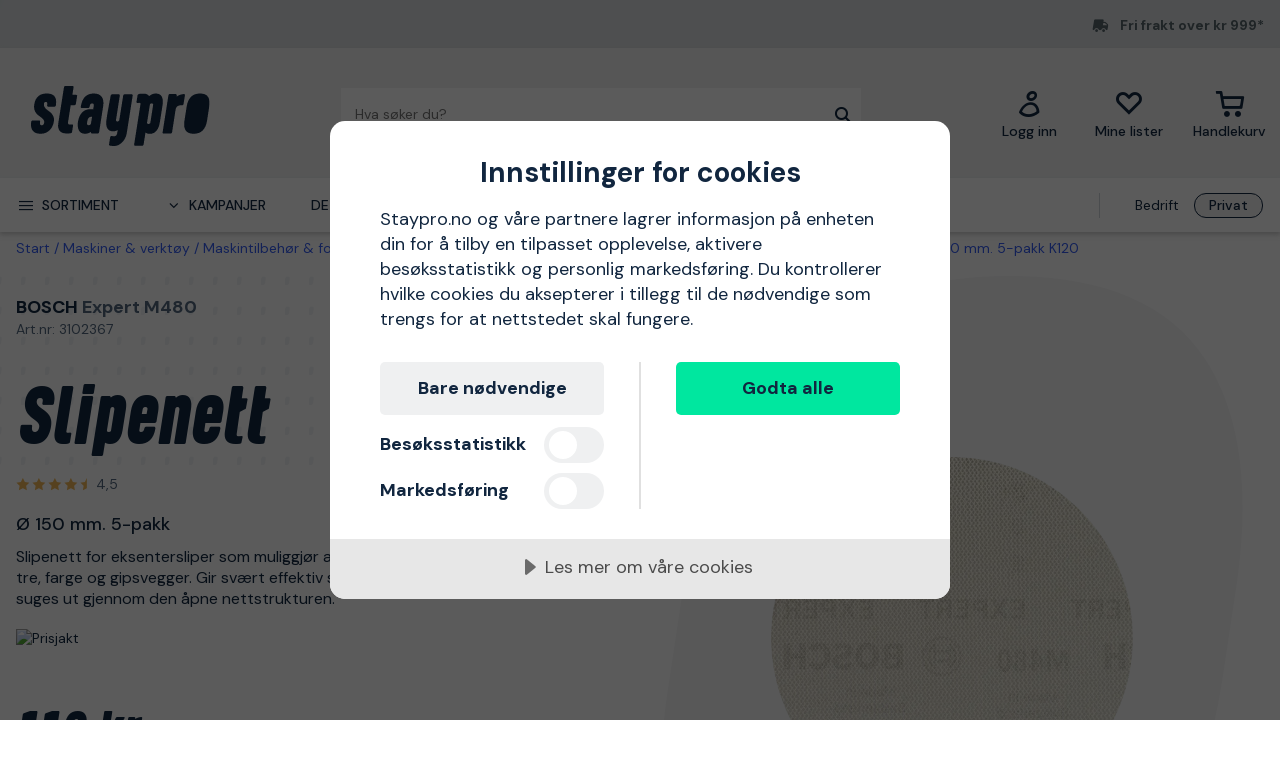

--- FILE ---
content_type: text/html; charset=utf-8
request_url: https://www.staypro.no/maskiner-verktoy/maskintilbehor-forbruk/slipematerialer-tilsetninger/eksentersliperpapir/bosch-expert-m480-slipenett-o-150-mm-5-pakk-k120-3102367
body_size: 41448
content:
<!DOCTYPE html>
<html class="scroll-smooth" lang="nb"><head><link rel="preload" as="style" href="/pm.9737dc2f3924cc925db3.css"><meta charset="utf-8"><meta name="format-detection" content="telephone=no"><style>.async-hide { opacity: 0 !important}</style><script>
window.dataLayer = window.dataLayer || [];
function gtag() {
    dataLayer.push(arguments);
}

gtag("consent", "default", {
    ad_storage: "denied",
    analytics_storage: "denied",
    ad_user_data: "denied",
    ad_personalization: "denied",
    functionality_storage: "denied",
    personalization_storage: "denied",
    security_storage: "granted",
    wait_for_update: 2000,
});

gtag("set", "ads_data_redaction", true);
                    </script><script>
window.dataLayer = window.dataLayer || [];
window.dataLayer.push({
  originalLocation: document.location.protocol + '//' +
                    document.location.hostname +
                    document.location.pathname +
                    document.location.search
});
(function(w,d,s,l,i){w[l]=w[l]||[];w[l].push({'gtm.start':
new Date().getTime(),event:'gtm.js'});var f=d.getElementsByTagName(s)[0],
j=d.createElement(s),dl=l!='dataLayer'?'&l='+l:'';j.async=true;j.src=
'https://www.googletagmanager.com/gtm.js?id='+i+dl;f.parentNode.insertBefore(j,f);
})(window,document,'script','dataLayer','GTM-KN9RQSZ');
</script><script src="https://cdn-eu.cookietractor.com/cookietractor.js" data-id="9d7321f0-ea7f-45b5-9d87-6360d1c6c4c3" data-lang="nb-NO"></script><script src="/common-159.0f8190301f9693cb1294.js" async></script><script src="/common-210.710fa7056492c030358b.js" async></script><script src="/common-48.d27f1bf60bdac6530404.js" async></script><script src="/common-590.39d9d9925d54758169af.js" async></script><script src="/common-639.481cca5e04414036481b.js" async></script><script src="/common-917.8e0ce855e82243f7a945.js" async></script><script src="/fable-03818a04.f9bf57c732d7137644f7.js" async></script><script src="/fable-bb706621.cdaa61ee7ea2ea7603a6.js" async></script><script src="/fable-e9dea566.819721f81d4c31db6535.js" async></script><script src="/runtime.68694e726b30f6244aa3.js" async></script><script src="/vendors-059be3de.078891983435e78e8277.js" async></script><script src="/vendors-2594363e.fbb6fb9edc4d6afaf6ee.js" async></script><script src="/vendors-27545368.827df2f06c623153f543.js" async></script><script src="/vendors-8f257e7f.a8748605ec8b47469a4d.js" async></script><script src="/vendors-afb6d290.9da6f7c27b9321496e5f.js" async></script><script src="/vendors-d2eb5610.6e657552008ded79b731.js" async></script><script src="/vendors-d39d7386.1c0fc40c2a881eda8ef3.js" async></script><script src="/vendors-d59fd206.fdccdbe77e77728ec106.js" async></script><script src="/vendors-f2ace8d8.cb0eca72e819d5560557.js" async></script><script src="/vendors-fde10e8d.db6ee67c0142e26a564d.js" async></script><script type="text/plain" data-cookieconsent="marketing" data-consent-category="marketing">
!function(e,n,t,i,r,o){function s(e){if("number"!=typeof e)return e;var n=new Date;return new Date(n.getTime()+1e3*e)}var a=4e3,c="xnpe_async_hide";function p(e){return e.reduce((function(e,n){return e[n]=function(){e._.push([n.toString(),arguments])},e}),{_:[]})}function m(e,n,t){var i=t.createElement(n);i.src=e;var r=t.getElementsByTagName(n)[0];return r.parentNode.insertBefore(i,r),i}function u(e){return"[object Date]"===Object.prototype.toString.call(e)}o.target=o.target||"https://api.exponea.com",o.file_path=o.file_path||o.target+"/js/exponea.min.js",r[n]=p(["anonymize","initialize","identify","getSegments","update","track","trackLink","trackEnhancedEcommerce","getHtml","showHtml","showBanner","showWebLayer","ping","getAbTest","loadDependency","getRecommendation","reloadWebLayers","_preInitialize","_initializeConfig"]),r[n].notifications=p(["isAvailable","isSubscribed","subscribe","unsubscribe"]),r[n].segments=p(["subscribe"]),r[n]["snippetVersion"]="v2.7.0",function(e,n,t){e[n]["_"+t]={},e[n]["_"+t].nowFn=Date.now,e[n]["_"+t].snippetStartTime=e[n]["_"+t].nowFn()}(r,n,"performance"),function(e,n,t,i,r,o){e[r]={sdk:e[i],sdkObjectName:i,skipExperiments:!!t.new_experiments,sign:t.token+"/"+(o.exec(n.cookie)||["","new"])[1],path:t.target}}(r,e,o,n,i,RegExp("__exponea_etc__"+"=([\\w-]+)")),function(e,n,t){m(e.file_path,n,t)}(o,t,e),function(e,n,t,i,r,o,p){if(e.new_experiments){!0===e.new_experiments&&(e.new_experiments={});var l,f=e.new_experiments.hide_class||c,_=e.new_experiments.timeout||a,g=encodeURIComponent(o.location.href.split("#")[0]);e.cookies&&e.cookies.expires&&("number"==typeof e.cookies.expires||u(e.cookies.expires)?l=s(e.cookies.expires):e.cookies.expires.tracking&&("number"==typeof e.cookies.expires.tracking||u(e.cookies.expires.tracking))&&(l=s(e.cookies.expires.tracking))),l&&l<new Date&&(l=void 0);var d=e.target+"/webxp/"+n+"/"+o[t].sign+"/modifications.min.js?http-referer="+g+"&timeout="+_+"ms"+(l?"&cookie-expires="+Math.floor(l.getTime()/1e3):"");"sync"===e.new_experiments.mode&&o.localStorage.getItem("__exponea__sync_modifications__")?function(e,n,t,i,r){t[r][n]="<"+n+' src="'+e+'"></'+n+">",i.writeln(t[r][n]),i.writeln("<"+n+">!"+r+".init && document.writeln("+r+"."+n+'.replace("/'+n+'/", "/'+n+'-async/").replace("><", " async><"))</'+n+">")}(d,n,o,p,t):function(e,n,t,i,r,o,s,a){o.documentElement.classList.add(e);var c=m(t,i,o);function p(){r[a].init||m(t.replace("/"+i+"/","/"+i+"-async/"),i,o)}function u(){o.documentElement.classList.remove(e)}c.onload=p,c.onerror=p,r.setTimeout(u,n),r[s]._revealPage=u}(f,_,d,n,o,p,r,t)}}(o,t,i,0,n,r,e),function(e,n,t){var i;e[n]._initializeConfig(t),(null===(i=t.experimental)||void 0===i?void 0:i.non_personalized_weblayers)&&e[n]._preInitialize(t),e[n].start=function(i){i&&Object.keys(i).forEach((function(e){return t[e]=i[e]})),e[n].initialize(t)}}(r,n,o)}(document,"exponea","script","webxpClient",window,{
    target: "https://sstno.staypro.no",
    token: "b3f24696-dc2a-11ec-ba3e-223759631d5b",
    push: {
        safari: {
            websitePushID: "web.se.proffsmagasinet",
        },
    },
    track: {
        google_analytics: false,
    },
    new_experiments : {
        mode : "async",
        hide_class: "exponea_async_hide",
        timeout: 2000
    }
});
exponea.start();
</script><script src="//cdn.bc0a.com/autopilot/f00000000293912/autopilot_sdk.js" type="text/javascript" async></script><title>Expert M480 Bosch Slipenett 3102367 | Staypro</title><meta name="viewport" content="width=device-width,initial-scale=1"><link rel="canonical" href="https://www.staypro.no/maskiner-verktoy/maskintilbehor-forbruk/slipematerialer-tilsetninger/eksentersliperpapir/bosch-expert-m480-slipenett-o-150-mm-5-pakk-k120-3102367"><script>window.APPLICATION_INSIGHTS_CONNECTION_STRING = 'InstrumentationKey=c4a9c3ac-36ed-4c72-b483-d14d7678c65b;IngestionEndpoint=https://westeurope-2.in.applicationinsights.azure.com/;LiveEndpoint=https://westeurope.livediagnostics.monitor.azure.com/;ApplicationId=742f0f39-931b-4e64-b6f7-b5923e64349d'</script><link rel="apple-touch-icon" sizes="180x180" href="/apple-touch-icon.png"><link rel="icon" type="image/png" sizes="32x32" href="/favicon-32x32.png"><link rel="icon" type="image/png" sizes="194x194" href="/favicon-194x194.png"><link rel="icon" type="image/png" sizes="192x192" href="/android-chrome-192x192.png"><link rel="icon" type="image/png" sizes="16x16" href="/favicon-16x16.png"><link rel="manifest" href="/site.webmanifest"><meta name="msapplication-TileImage" content="/mstile-144x144.png"><meta name="description" content="Kj&#248;p Expert M480 Bosch Slipenett 3102367 via v&#229;r nettbutikk. Rask levering, 30 dagers &#229;pent kj&#248;p og gode priser!"><meta property="og:site_name" content="https://www.staypro.no"><meta property="og:type" content="product"><meta property="og:url" content="https://www.staypro.no/maskiner-verktoy/maskintilbehor-forbruk/slipematerialer-tilsetninger/eksentersliperpapir/bosch-expert-m480-slipenett-o-150-mm-5-pakk-k120-3102367"><meta property="og:title" content="Bosch Expert M480 Slipenett &#216; 150 mm. 5-pakk K120"><meta property="og:description" content="Slipenett for eksentersliper som muliggj&#248;r avansert st&#248;vfri sliping av tre, farge og gipsvegger. Gir sv&#230;rt effektiv st&#248;vfjerning. St&#248;vet suges ut gjennom den &#229;pne nettstrukturen."><meta property="og:image" content="https://proffsmagasinet-res.cloudinary.com/images/c_lpad,w_480,h_480/ProductImage39337199/Bosch%20Expert%20M480%20Slipenett.jpg"><meta property="product:retailer_item_id" content="3102367"><meta property="product:original_price:amount" content="119.00"><meta property="product:original_price:currency" content="NOK"><meta property="product:price:amount" content="119.00"><meta property="product:price:currency" content="NOK"><script type="application/ld+json">{"name":"Bosch Expert M480 Slipenett &#216; 150 mm. 5-pakk K120","productID":"PMItem_38275333","inProductGroupWithID":"PMProduct_38320168","sku":"3102367","gtin":"4059952540290","category":"Eksentersliperpapir","image":["https://proffsmagasinet-res.cloudinary.com/images/c_lpad,w_480,h_480/ProductImage39337199/Bosch%20Expert%20M480%20Slipenett.jpg"],"description":"Slipenett for eksentersliper som muliggj&#248;r avansert st&#248;vfri sliping av tre, farge og gipsvegger. Gir sv&#230;rt effektiv st&#248;vfjerning. St&#248;vet suges ut gjennom den &#229;pne nettstrukturen.","mpn":"Expert M480","brand":{"name":"Bosch","@type":"Brand"},"offers":{"priceCurrency":"NOK","price":"119.00","priceValidUntil":null,"priceSpecification":null,"itemCondition":"https://schema.org/NewCondition","availability":"https://schema.org/InStock","url":"https://www.staypro.no/maskiner-verktoy/maskintilbehor-forbruk/slipematerialer-tilsetninger/eksentersliperpapir/bosch-expert-m480-slipenett-o-150-mm-5-pakk-k120-3102367","seller":{"name":"Proffsmagasinet AB","@type":"Organization"},"hasMerchantReturnPolicy":{"applicableCountry":"NO","returnShippingFeesAmount":{"currency":"NOK","value":99,"@type":"MonetaryAmount"},"returnPolicyCategory":"https://schema.org/MerchantReturnFiniteReturnWindow","merchantReturnDays":30,"returnMethod":"https://schema.org/ReturnByMail","returnFees":"https://schema.org/ReturnShippingFees","@type":"MerchantReturnPolicy"},"shippingDetails":{"shippingRate":{"currency":"NOK","value":0,"@type":"MonetaryAmount"},"shippingDestination":{"addressCountry":"NO","@type":"DefinedRegion"},"deliveryTime":{"handlingTime":{"minValue":0,"maxValue":1,"unitCode":"DAY","@type":"QuantitativeValue"},"transitTime":{"minValue":1,"maxValue":5,"unitCode":"DAY","@type":"QuantitativeValue"},"@type":"ShippingDeliveryTime"},"@type":"OfferShippingDetails"},"@type":"Offer"},"aggregateRating":{"ratingValue":4.5,"ratingCount":2,"reviewCount":2,"bestRating":5,"worstRating":1,"@type":"AggregateRating","@context":"https://schema.org"},"review":[{"author":{"name":"STORA STRAND","@type":"Person","@context":"https://schema.org"},"datePublished":"2025-09-08T19:43:29.3820000","reviewBody":"Bra resultat men håller ej så länge","reviewRating":{"ratingValue":4,"bestRating":5,"worstRating":1,"@type":"Rating","@context":"https://schema.org"},"@type":"Review","@context":"https://schema.org"},{"author":{"name":"Eivind Flensborg","@type":"Person","@context":"https://schema.org"},"datePublished":"2024-07-08T17:57:16.2240000","reviewBody":"En del bedre en de du får kjøpt på byggevaren. Bør brukes med støvsuger tilkoblet for god effekt ","reviewRating":{"ratingValue":5,"bestRating":5,"worstRating":1,"@type":"Rating","@context":"https://schema.org"},"@type":"Review","@context":"https://schema.org"}],"hasEnergyConsumptionDetails":null,"size":null,"peopleAudience":null,"@type":"Product","@context":"https://schema.org"}</script><script type="application/ld+json">{"itemListElement":[{"position":1,"item":{"id":"https://www.staypro.no/maskiner-verktoy","name":"Maskiner &amp; verkt&#248;y"},"@type":"ListItem"},{"position":2,"item":{"id":"https://www.staypro.no/maskiner-verktoy/maskintilbehor-forbruk","name":"Maskintilbeh&#248;r &amp; forbruk"},"@type":"ListItem"},{"position":3,"item":{"id":"https://www.staypro.no/maskiner-verktoy/maskintilbehor-forbruk/slipematerialer-tilsetninger","name":"Slipematerialer &amp; tilsetninger"},"@type":"ListItem"},{"position":4,"item":{"id":"https://www.staypro.no/maskiner-verktoy/maskintilbehor-forbruk/slipematerialer-tilsetninger/eksentersliperpapir","name":"Eksentersliperpapir"},"@type":"ListItem"}],"@type":"BreadcrumbList","@context":"https://schema.org"}</script><link rel="preload" as="style" href="https://fonts.googleapis.com/css?family=DM+Sans:400,500,700&amp;display=swap"><link rel="preload" as="style" href="https://assets.proffsmagasinet.se/fonts/kelp_bold.css"><link rel="preload" as="style" href="/fonts/pro.191813.css"><link rel="preload" as="style" href="https://fonts.googleapis.com/css?family=Caveat&amp;display=swap"><link rel="stylesheet" href="https://fonts.googleapis.com/css?family=DM+Sans:400,500,700&amp;display=swap"><link rel="stylesheet" href="https://assets.proffsmagasinet.se/fonts/kelp_bold.css"><link rel="stylesheet" href="/fonts/pro.191813.css"><link rel="stylesheet" href="https://fonts.googleapis.com/css?family=Caveat&amp;display=swap"><link rel="mask-icon" href="/safari-pinned-tab.svg" color="#9abbda"><meta name="msapplication-TileColor" content="#9abbda"><meta name="theme-color" content="#9abbda"><script type="text/javascript" src="//widget.trustpilot.com/bootstrap/v5/tp.widget.bootstrap.min.js" defer></script><link rel="preload" as="image" href="https://proffsmagasinet-res.cloudinary.com/images/c_lpad,f_auto,h_600,w_600/ProductImage39337199/Bosch%20Expert%20M480%20Slipenett.jpg"><link rel="stylesheet" href="/pm.9737dc2f3924cc925db3.css" media="all"></head><body><noscript><iframe src="https://www.googletagmanager.com/ns.html?id=GTM-KN9RQSZ" style="display:none;visibility:hidden" height="0" width="0"></iframe></noscript><div id="overlay-container"></div><div id="app"><div data-reactroot=""><div class="top-bar-loading"></div><div class="top-bar-section"><div class="top-bar"><span class="campaign-section"></span><span class="info-message-section"><span class="ico-truck-moving"></span>Fri frakt over kr 999*</span></div></div><header class="header-desktop"><div class="header-top"><div class="header-left" style="background-color:"></div><div class="header-center" style="background-color:"><div class="column-left"><div class="header-logo"><div class="logo"><a href="/"><img class="staypro" src="https://assets.staypro.no/logos/staypro-logo-pos.svg" alt="Staypro" /></a></div><div class="company-rating"></div></div></div><div class="column-medium"><form class="header-search"><div class="search-container"><input class=" form-input" type="text" maxlength="1024" autocomplete="off" spellcheck="false" value="" /><span class="ico-search-reversed"></span></div></form></div><div class="column-right"><div class="user-button menu-item"><a href="/account/medlemsklubb" aria-label="Logg inn"><div class="icon-wrapper"><div class="ico-user-outline"></div></div><div class="title">Logg inn</div></a></div><nav class="wishlist-button menu-item"><a href="/account/mine-lister" aria-label="Mine lister"><div class="icon-wrapper"><div class="ico-heart-outline"></div></div><div class="title">Mine lister</div></a></nav><div class="cart-button menu-item"><div class="icon-wrapper"><div class="ico-cart-outline"></div></div><div class="title">Handlekurv</div></div></div></div><div class="header-right" style="background-color:"></div></div><div class="header-bottom"><div class="left"></div><div class="center"><nav class="menu"><ul class="secondary-menu"><li><button class="menu-icon"><span class="ico-menu"></span><span>Sortiment</span></button></li><li><button class="menu-icon"><span class="ico-chevron-down"></span><span>Kampanjer</span></button></li><li><a href="/det-nyeste">Det nyeste</a></li><li><a href="/varemerker">Varemerker</a></li><li><a href="/kunnskapsportalen/guider">Guider</a></li></ul><div class="account-type-switch"><button id="acc-type-b2b" name="accessType" >Bedrift</button><button id="acc-type-b2c" name="accessType" disabled>Privat</button></div><div class="expanded-menu hidden"><div class="left"></div><div class="center"><nav class="mega-menu"><div class="menu-level-1"><ul><li class=""><a tabindex="-1" href="/maskiner-verktoy"><span class="menu-item-text"><span class="icon ico-tools"></span>Maskiner &amp; verktøy</span><span class="ico-chevron-right"></span></a></li><li class=""><a tabindex="-1" href="/verneutstyr"><span class="menu-item-text"><span class="icon ico-protection-alt"></span>Beskyttelser &amp; klær</span><span class="ico-chevron-right"></span></a></li><li class=""><a tabindex="-1" href="/garasje-arbeidsplass"><span class="menu-item-text"><span class="icon ico-workplace"></span>Garasje &amp; arbeidsplass</span><span class="ico-chevron-right"></span></a></li><li class=""><a tabindex="-1" href="/el-belysning"><span class="menu-item-text"><span class="icon ico-electricity"></span>El &amp; belysning</span><span class="ico-chevron-right"></span></a></li><li class=""><a tabindex="-1" href="/vvs-innendorsklima"><span class="menu-item-text"><span class="icon ico-plumbing"></span>VVS &amp; innendørsklima</span><span class="ico-chevron-right"></span></a></li><li class=""><a tabindex="-1" href="/hage-utemiljo"><span class="menu-item-text"><span class="icon ico-garden-alt"></span>Hage &amp; utemiljø</span><span class="ico-chevron-right"></span></a></li><li class=""><a tabindex="-1" href="/bygg-interior"><span class="menu-item-text"><span class="icon ico-home-alt"></span>Bygg &amp; interiør</span><span class="ico-chevron-right"></span></a></li></ul><div class="menu-secondary"><ul></ul></div></div></nav></div><div class="right"></div></div><div class="expanded-menu hidden"><div class="left"></div><div class="center"><nav class="mega-menu campaigns"><div class="menu-level-1"><ul><li><a tabindex="-1" href="/kampanje">Vis alle kampanjer</a></li><li class=""><a tabindex="-1" href="/baderomsuker"><span class="menu-item-text">Baderomsuker</span><span class=""></span></a></li><li class=""><a tabindex="-1" href="/bosch-diy"><span class="menu-item-text">Bosch DIY-medlemspriser</span><span class=""></span></a></li><li class=""><a tabindex="-1" href="/juletilbud"><span class="menu-item-text">Dagens jule tilbud</span><span class=""></span></a></li><li class=""><a tabindex="-1" href="/dewalt-batterikampanje"><span class="menu-item-text">Dewalt-batterikampanje</span><span class=""></span></a></li><li class=""><a tabindex="-1" href="/hikoki"><span class="menu-item-text">Hikoki</span><span class=""></span></a></li><li class=""><a tabindex="-1" href="/julebelysning"><span class="menu-item-text">Julebelysning</span><span class=""></span></a></li><li class=""><a tabindex="-1" href="/julegaveideer"><span class="menu-item-text">Julegaveideer</span><span class=""></span></a></li><li class=""><a tabindex="-1" href="/nytt-hos-oss"><span class="menu-item-text">Nytt hos oss</span><span class=""></span></a></li><li class=""><a tabindex="-1" href="/pela"><span class="menu-item-text">Pela-kampanje</span><span class=""></span></a></li><li class=""><a tabindex="-1" href="/sikkerhet-arbeidsplass"><span class="menu-item-text">Sikkerhet på arbeidsplassen</span><span class=""></span></a></li><li class=""><a tabindex="-1" href="/snomaking"><span class="menu-item-text">Snømåking</span><span class=""></span></a></li></ul></div><div class="menu-level-2"></div></nav></div><div class="right"></div></div></nav></div><div class="right"></div></div></header><main class=""><div class="product-page"><div class="products-header-panel-section"></div><div class="container"><div class="bread-crumbs"><div style="flex-shrink:0" class="crumb"><a href="/">Start</a></div><div style="flex-shrink:1" class="crumb"><a href="/maskiner-verktoy">Maskiner &amp; verktøy</a></div><div style="flex-shrink:2" class="crumb"><a href="/maskiner-verktoy/maskintilbehor-forbruk">Maskintilbehør &amp; forbruk</a></div><div style="flex-shrink:3" class="crumb"><a href="/maskiner-verktoy/maskintilbehor-forbruk/slipematerialer-tilsetninger">Slipematerialer &amp; tilsetninger</a></div><div style="flex-shrink:4" class="crumb"><a href="/maskiner-verktoy/maskintilbehor-forbruk/slipematerialer-tilsetninger/eksentersliperpapir">Eksentersliperpapir</a></div><div style="flex-shrink:5" class="crumb"><a href="/maskiner-verktoy/maskintilbehor-forbruk/slipematerialer-tilsetninger/eksentersliperpapir/bosch-expert-m480-slipenett-o-150-mm-5-pakk-k120-3102367">Expert M480 Bosch Slipenett Ø 150 mm. 5-pakk K120</a></div></div><div class="main-info"><div class="left"><div class="product-page-title"><div class="product-brand-line"><h1><a class="product-brand" href="/bosch">Bosch</a><span>&nbsp;</span><span class="product-mpn">Expert M480</span><span class="product-sku">Art.nr: 3102367</span></h1><div class="product-brand-image"><a href="/bosch"><img src="https://proffsmagasinet-res.cloudinary.com/images/c_lpad,w_200/Logo29686499/Bosch.png" alt="Bosch" /></a></div></div><div class="product-proterm">Slipenett</div><div class="product-rating"><a href="#productReview"><span class="product-rating"><span class="stars"><span class="star on ico-star"></span><span class="star on ico-star"></span><span class="star on ico-star"></span><span class="star on ico-star"></span><span class="star half-star ico-star-half"></span></span><span class="numeric-rating" title="Vurdert til 4,5 av 5 stjerner">4,5</span></span></a></div></div><div class="feature">Ø 150 mm. 5-pakk</div><div class="mb-hid product-page-description"><div class="description-title"><div class="title">Beskrivelse</div><span class="product-sku">Art.nr: 3102367</span></div><div class="description">Slipenett for eksentersliper som muliggjør avansert støvfri sliping av tre, farge og gipsvegger. Gir svært effektiv støvfjerning. Støvet suges ut gjennom den åpne nettstrukturen.</div></div><div class="lowest-price-badges"><div id="prisjakt"><a href="https://instore.prisjakt.no/cheapest_redirect.php?id=3102367&amp;f=26672&amp;small=1" target="_blank"><img id="prisjakt-img" src="https://instore.prisjakt.no/cheapest.php?id=3102367&amp;f=26672&amp;small=1" alt="Prisjakt" /></a></div></div><div class="product-page-price"><div class="price-section"><div class="product-price"><span><span class="sale-price"><span class="price">119 kr</span></span></span></div><div class="rec-price">inkl. MVA</div></div></div><div class="product-variations-section"><div class="hw-label hw-product-variation"><div class="hw-text">Finnes i ulike varianter</div><svg class="arrow" xmlns="http://www.w3.org/2000/svg" viewBox="0 0 594.22 82"><path d="M577.21,67.6l-270-.62c-99.5,0-213-5.79-306.44,10.61-1.48.25-.7,1.26.8,1.24C112.45,76.5,222.66,77,333.84,78.27c59.88.71,119.73,1.85,179.59,2.8l35.68.49,17.84.21,26.59.23.15-17.3.15-9.58c.31-16.84,1.54-33.34-3.05-48.46-3.6-11.95-13.95-6.73-13.84,7q.13,27,.26,53.93"></path></svg></div><div class="product-variation-select-wrapper "><button class="product-variation-select"><span class="selected-variation">K120</span><span class=" ico-chevron-down"></span></button></div></div><div class="add-to-cart-container"><form class="product-add-to-cart-section center-align"><div class="product-qty-control center-align"><div class="inc-dec-section"><button type="button" aria-label="increment quantity"><span class="ico-chevron-up"></span></button><button type="button" aria-label="decrement quantity"><span class="ico-chevron-down"></span></button></div><div class="product-qty-section"><input class="form-input product-qty" aria-label="quantity" type="number" value="1" /></div></div><div class="btn-add-to-cart"><button class="btn default primary md add-to-cart" type="submit" aria-label="kjøpe"><span class="ico-cart"></span></button></div></form><button class="btn default tertiary md add-to-wishlist" type="button"><span class="ico-heart-outline"></span></button></div><div class="stock-delivery-info"><strong>8 stk </strong>på lager | <span>Sendes innen 24 timer!</span></div><div class="delivery-and-return-policy"><div class="free-delivery"><span class="icon ico-truck-moving"></span>Fri frakt over kr 999*</div><div class="return-policy"><span class="icon ico-reply"></span>30 dagers åpent kjøp</div></div><div class="ds-hid tb-hid product-page-description"><div class="description-title"><div class="title">Beskrivelse</div><span class="product-sku">Art.nr: 3102367</span></div><div class="description">Slipenett for eksentersliper som muliggjør avansert støvfri sliping av tre, farge og gipsvegger. Gir svært effektiv støvfjerning. Støvet suges ut gjennom den åpne nettstrukturen.</div></div></div><div class="right"><div class="product-image-gallery"><div class="product-brand-image"><a href="/bosch"><img src="https://proffsmagasinet-res.cloudinary.com/images/c_lpad,w_200/Logo29686499/Bosch.png" alt="Bosch" /></a></div><div class="primary-img-section"><div class="primary-img-section content-center"><svg viewBox="0 0 581.3 724" xmlns="http://www.w3.org/2000/svg" class="background-o"><path d="m347.5 0c94.3-.1 159.7 27.6 196.1 82.8 36.4 55.3 46.4 133.9 30.2 235.9l-13.2 87.9c-16.2 100.9-51.1 179-104.8 234.3-53.6 55.3-127.6 83-222 83.1-94.3.1-159.7-27.6-196.1-82.8-36.4-55.3-46.4-133.4-30.2-234.3l13.2-87.9c16.2-101.9 51.2-180.6 104.8-235.9 53.6-55.3 127.6-83 222-83.1" fill="rgba(17, 38, 63, 0.04)"></path></svg><button class="content-center primary-image"><img src="https://proffsmagasinet-res.cloudinary.com/images/c_lpad,f_auto,h_600,w_600/ProductImage39337199/Bosch%20Expert%20M480%20Slipenett.jpg" loading="lazy" class="product-image" alt="Slipenett Bosch Expert M480 Ø 150 mm. 5-pakk K120" /></button></div></div></div></div></div><div class="info"><div class="left"><div class="product-information"><h2 class="product-info-title">Produktinformasjon</h2><div class="collapsible-panel"><button aria-expanded="true" aria-controls="collaps-content-egenskaper" class="title"><span class="text">Egenskaper</span><span class="ico-chevron-up"></span></button><div id="collaps-content-egenskaper" class="body"><div class="description">Slipenett for eksentersliper som muliggjør avansert støvfri sliping av tre, farge og gipsvegger. Gir svært effektiv støvfjerning. Støvet suges ut gjennom den åpne nettstrukturen. Settes fast med borrelås. <br/> <br/>Støv tetter igjen sandpapiret og gjør at den fungerer dårligere. Det dekker alt i rommet og gjennomsyrer huset. Støv er den største ulempen med sliping, men partikkelkontrollsystemet eliminert det i stor grad.</div><ul class="basic selling-points"><li class="item">Avansert støvfri sliping av tre, farge og gipsvegg</li><li class="item">Høyeffektiv støvfjerning med Bosch Particle Control</li><li class="item">Støv suges gjennom den åpne nettstrukturen</li><li class="item">Festes med borrelås</li></ul><table class="technical-data"><thead><tr><td>Tekniske data​</td><td><span>&nbsp;</span></td></tr></thead><tbody><tr><td>Diameter</td><td>150 mm</td></tr><tr><td>Hulltagning</td><td>Åpent nett</td></tr></tbody></table></div></div><div class="collapsible-panel"><button aria-expanded="true" aria-controls="collaps-content-spesifikasjoner" class="title"><span class="text">Spesifikasjoner</span><span class="ico-chevron-up"></span></button><div id="collaps-content-spesifikasjoner" class="body"><div class="technical-specs"><div class="list"><p class="spec-item"><span class="name">Serie<span>&nbsp;</span></span><span class="value">Bosch EXPERT</span></p><p class="spec-item"><span class="name">Diameter<span>&nbsp;</span></span><span class="value">150 mm</span></p><p class="spec-item"><span class="name">pm_TechSpecKornstorlek<span>&nbsp;</span></span><span class="value">120</span></p><p class="spec-item"><span class="name">EAN<span>&nbsp;</span></span><span class="value">4059952540290</span></p><p class="spec-item"><span class="name">Produsent<span>&nbsp;</span></span><span class="value"></span></p><p class="spec-item"><span class="name">Produsentens postadresse<span>&nbsp;</span></span><span class="value"></span></p><p class="spec-item"><span class="name">Kontakt produsenten<span>&nbsp;</span></span><span class="value">Opplysninger mangler, kontakt oss for mer informasjon</span></p></div></div></div></div><a class="sticky-scroll-offset" name="productReview"></a><div class="collapsible-panel"><button aria-expanded="true" aria-controls="collaps-content-anmeldelser" class="title"><span class="text">Anmeldelser</span><span class="ico-chevron-up"></span></button><div id="collaps-content-anmeldelser" class="body"><div class="reviews-panel"><div class="product-reviews"><div class="reviews-header"><div class="rating"><span class="product-rating"><span class="stars"><span class="star on ico-star"></span><span class="star on ico-star"></span><span class="star on ico-star"></span><span class="star on ico-star"></span><span class="star half-star ico-star-half"></span></span><span class="numeric-rating" title="Vurdert til 4,5 av 5 stjerner">4,5</span><span class="max-rating">/<span>&nbsp;</span>5</span></span><div class="review-count"><span class="count">2</span><span>&nbsp;</span><span>anmeldelser</span></div></div><div class="logo"><img src="/tp-logo-tricolor-black-rgb.png" alt="Trustpilot" /></div></div><div class="review-items"><div class="review"><div class="review-header"><span class="consumer">STORA STRAND</span><span>, </span><span class="date">8 september</span></div><span class="product-rating"><span class="stars"><span class="star on ico-star"></span><span class="star on ico-star"></span><span class="star on ico-star"></span><span class="star on ico-star"></span><span class="star"></span></span><span class="numeric-rating" title="Vurdert til 4,0 av 5 stjerner">4,0</span></span><div class="content">Bra resultat men håller ej så länge</div><div class="review-tooltip-wrapper"><button class="inner-align"><span class="verified">Bekreftet – samlet inn av Proffsmagasinet.se</span><span class="ico-exclamation-circle"></span></button></div></div><div class="review"><div class="review-header"><span class="consumer">Eivind Flensborg</span><span>, </span><span class="date">8 juli</span></div><span class="product-rating"><span class="stars"><span class="star on ico-star"></span><span class="star on ico-star"></span><span class="star on ico-star"></span><span class="star on ico-star"></span><span class="star on ico-star"></span></span><span class="numeric-rating" title="Vurdert til 5,0 av 5 stjerner">5,0</span></span><div class="content">En del bedre en de du får kjøpt på byggevaren. Bør brukes med støvsuger tilkoblet for god effekt </div><div class="review-tooltip-wrapper"><button class="inner-align"><span class="verified">Bekreftet – samlet inn av Staypro.no</span><span class="ico-exclamation-circle"></span></button></div></div></div></div></div></div></div></div></div><div class="right"><h2 class="product-info-title">Anbefalt</h2><div class="mobile-view-recommended"></div><div class="first-two-vertical-products"></div></div></div></div></div></main><div id="TrustpilotPanel" class="trustpilot-panel sticky-scroll-offset"><div data-locale="nb-NO" data-template-id="54ad5defc6454f065c28af8b" data-businessunit-id="56efa8990000ff00058a71f2" data-style-height="240px" data-style-width="100%" data-theme="light" data-stars="4,5"><a href="https://se.trustpilot.com/review/staypro.no" target="_blank">Trustpilot</a></div></div><div class="brightedge-wrapper"><div class="be-ix-link-block"></div></div><footer class="footer"><div class="footer-content"><div class="contact-info"><div class="title">Staypro - Alt til dine hjemmeprosjekter</div><div class="description"><p>Staypro har hjulpet kunder p&#229; det nordiske markedet siden 2007. I v&#229;r oversiktlige og lettnavigerte nettbutikk finner du alt til hus, hage og garasje. God service og raske leveranser er v&#229;r greie - velkommen til &#229; handle hos oss!</p></div><ul class="contact-options"><li class="contact-option"><span class="icon ico-reply"></span><div class="info"><div class="text">Kontakt kundeservice</div><a href="https://support.staypro.no/hc/no/requests/new" target="_blank" rel="noopener nofollow" title="https://support.staypro.no/hc/no/requests/new">TIl vårt kontaktskjema</a></div></li><li class="contact-option"><span class="icon ico-headset"></span><div class="info"><div class="text">Ring kundeservice</div><a href="tel://+4721062303" target="_blank" rel="noopener nofollow" title="tel://+4721062303">21 06 23 03</a></div></li><li class="contact-option"><span class="icon ico-at"></span><div class="info"><div class="text">E-post</div><a href="mailto:info@staypro.no" target="_blank" rel="noopener nofollow" title="mailto:info@staypro.no">info@staypro.no</a></div></li></ul></div><div class="customer-service-menus"><div class="footer-menu"><div class="title">Om Staypro</div><ul class="footer-links"><li class="item"><a class="item" href="https://www.staypro.no/kunnskapsportalen/om-oss" title="Hvorfor Staypro" rel="noopener">Hvorfor Staypro</a></li><li class="item"><a class="item" href="https://support.staypro.no/hc/no" title="Vanlige spørsmål" rel="noopener nofollow" target="_blank">Vanlige spørsmål</a></li><li class="item"><a class="item" href="https://www.staypro.no/kunnskapsportalen" title="Lær mer fra ekspertene våre" rel="noopener">Lær mer fra ekspertene våre</a></li><li class="item"><a class="item" href="/kjopsbetingelser-privatpersoner">Kjøp- og leveransevilkår privat</a></li><li class="item"><a class="item" href="/kjopsbetingelser-bedriftskunder">Kjøp- og leveransevilkår bedrift</a></li><li class="item"><a class="item" href="https://www.staypro.no/cookies" title="Personvern- &amp; cookie-erklæring" rel="noopener">Personvern- &amp; cookie-erklæring</a></li><li class="item"><a class="item" href="https://www.staypro.no/kunnskapsportalen/tilgjengelighetserk%C3%A6ring" title="Tilgjengelighetserkæring" rel="noopener">Tilgjengelighetserkæring</a></li><li class="item"><a class="item" href="/kontakt">Kontakt oss</a></li><li class="item"><a class="item" href="https://support.staypro.no/hc/no/articles/360017132377-Hvordan-kansellerer-jeg-et-kj%C3%B8p-" title="Retur" rel="noopener nofollow">Retur</a></li></ul></div></div><div class="about-menus"><div class="footer-menu"><div class="title">Over 100 000 produkter</div><ul class="footer-links"><li class="item"><a class="item" href="https://www.staypro.no/all" title="Se alle produkter" rel="noopener">Se alle produkter</a></li><li class="item"><a class="item" href="https://www.staypro.no/varemerker" title="Varemerker" rel="noopener">Varemerker</a></li><li class="item"><a class="item" href="https://www.staypro.no/det-nyeste" title="Nyheter" rel="noopener">Nyheter</a></li><li class="item"><a class="item" href="https://www.staypro.no/kampanje" title="Kampanjer" rel="noopener">Kampanjer</a></li><li class="item"><a class="item" href="https://www.staypro.no/black-week" title="Black Week" rel="noopener">Black Week</a></li></ul></div></div><div class="assortment-menus"><div class="footer-menu"><div class="title">Medlemsklubb</div><ul class="footer-links"><li class="item"><a class="item" href="https://www.staypro.no/account/medlemsklubb" title="Logg inn / Bli medlem" rel="noopener">Logg inn / Bli medlem</a></li><li class="item"><a class="item" href="https://www.staypro.no/account/orders" title="Min ordrehistorikk" rel="noopener">Min ordrehistorikk</a></li><li class="item"><a class="item" href="https://www.staypro.no/kunnskapsportalen/om-medlemsklubben" title="Om medlemsklubben" rel="noopener">Om medlemsklubben</a></li></ul></div></div><div class="social-links"><div class="footer-details"><div class="title"></div><div class="social-links"></div></div></div><div class="business-info-component"><div class="footer-details business-info"><div class="title"></div><div class="description"><p>* Fraktkostnader kan forekomme p&#229; tunge og/eller uh&#229;ndterlige produkter</p></div></div></div></div></footer><div class="footer-images-section"><div class="list-partners"><img src="https://proffsmagasinet-res.cloudinary.com/images/t_svg/Prismic_45674359A656842569BB770B2C8FA10B6C975B60/Prismic_45674359A656842569BB770B2C8FA10B6C975B60" alt="Klarna" width="140" height="96" style="aspect-ratio:140 / 96" /><img src="https://proffsmagasinet-res.cloudinary.com/images/t_svg/Prismic_35790B9C5FE44DFD59F5FBC27D310562974621A6/Prismic_35790B9C5FE44DFD59F5FBC27D310562974621A6" alt="Svea" width="125" height="96" style="aspect-ratio:125 / 96" /><img src="https://proffsmagasinet-res.cloudinary.com/images/t_svg/Prismic_49BE1B366B8B1490DCD28DB87D094A6DAFCA4BEC/Prismic_49BE1B366B8B1490DCD28DB87D094A6DAFCA4BEC" alt="Visa" width="123" height="96" style="aspect-ratio:123 / 96" /><img src="https://proffsmagasinet-res.cloudinary.com/images/t_svg/Prismic_3EA1F0AA7DFDE3A7163329D37A33877464259CC4/Prismic_3EA1F0AA7DFDE3A7163329D37A33877464259CC4" alt="Mastercard" width="115" height="96" style="aspect-ratio:115 / 96" /><img src="https://proffsmagasinet-res.cloudinary.com/images/t_svg/Prismic_42A46FBB02587522AD65273A0DCD80C25345DB54/Prismic_42A46FBB02587522AD65273A0DCD80C25345DB54" alt="posten" width="203" height="96" style="aspect-ratio:203 / 96" /><img src="https://proffsmagasinet-res.cloudinary.com/images/t_svg/Prismic_B0423FB9665F6D28D7D7B2E77956C21BB1EE8A90/Prismic_B0423FB9665F6D28D7D7B2E77956C21BB1EE8A90" alt="Bring" width="173" height="96" style="aspect-ratio:173 / 96" /><img src="https://proffsmagasinet-res.cloudinary.com/images/t_svg/Prismic_6B85304E1985D7D1320FDAB35AD6FC9F61B37387/Prismic_6B85304E1985D7D1320FDAB35AD6FC9F61B37387" alt="Trustpilot" width="203" height="96" style="aspect-ratio:203 / 96" /><img src="https://proffsmagasinet-res.cloudinary.com/images/t_svg/Prismic_FCAEE8EE03700863B77B4F9DF6B5517C4331F179/Prismic_FCAEE8EE03700863B77B4F9DF6B5517C4331F179" alt="Vipps" width="125" height="96" style="aspect-ratio:125 / 96" /></div></div></div></div><script> var __INIT_STATE__ = "{\"PageTitle\":\"Expert M480 Bosch Slipenett 3102367 | Staypro\",\"CookieInfo\":{\"CookieBotId\":\"c2678fac-352b-4253-bfea-50f3ddc159ca\",\"CookieTractorId\":\"9d7321f0-ea7f-45b5-9d87-6360d1c6c4c3\"},\"ShowAccountTypePopup\":false,\"Global\":{\"BaseUrl\":\"\",\"TrustPilotConfig\":{\"Locale\":\"nb-NO\",\"TemplateIdCommon\":\"54ad5defc6454f065c28af8b\",\"TemplateIdProduct\":\"5717796816f630043868e2e8\",\"BusinessUnitId\":\"56efa8990000ff00058a71f2\",\"Url\":\"https://se.trustpilot.com/review/staypro.no\"},\"CurrentStore\":\"NO\",\"Localization\":{\"contact-us-link\":\"Kontakt oss\",\"urls\":{\"brands\":\"varemerker\",\"campaigns\":\"kampanje\",\"contact-us\":\"kontakt\",\"faq\":\"https://support.staypro.no/\",\"knowledge-base\":\"kunnskapsportalen\",\"knowledge-base-guides\":\"guider\",\"inactive-campaign\":\"inaktiv-kampanje\",\"create-account-page\":\"opprett-konto\",\"support-request\":\"https://support.staypro.no/hc/no/requests/new\",\"new-products\":\"det-nyeste\",\"member-club\":\"medlemsklubb\",\"member-club-profile\":\"profil\",\"member-club-wishlists\":\"mine-lister\",\"member-consent\":\"samtykke\",\"proterm\":\"produkttype\",\"serie\":\"serie\",\"sign-up\":\"blimedlem\",\"terms-conditions-b2c\":\"kjopsbetingelser-privatpersoner\"},\"campaigns-title\":\"Kampanjer\",\"currency\":\"kr\",\"price-per-item\":\"frp\",\"start-breadcrumb\":\"Start\",\"cookie\":{\"info\":\"Vi benytter oss av Cookies. Ved å fortsette godkjenner du vår \",\"link-url\":\"cookies\",\"link-text\":\"Integritets- og Cookiepolicy\",\"title\":\"Om cookies og GDPR\"},\"account-type\":{\"b2c\":\"Privatperson\",\"b2b\":\"Bedrift\",\"b2c-desc\":\"inkl. MVA\",\"b2b-desc\":\"ekskl. MVA\",\"welcome\":\"Velkommen til Staypro!\",\"act-like\":\"Jeg handler som:\"},\"tax-info\":{\"incl.tax\":\"inkl. MVA\",\"excl.tax\":\"ekskl. MVA\"},\"top-bar\":{\"phone-no\":\"21 06 23 03\",\"info-text-b2b\":\"Fri frakt over kr 799*\",\"info-text-b2c\":\"Fri frakt over kr 999*\",\"phone-no-link\":\"+4721062303\"},\"header\":{\"account-type\":{\"b2c\":\"Privat\",\"b2b\":\"Bedrift\"},\"phone-number\":\"21 06 23 03\",\"phone-time\":\"Man-fre 07-17\",\"search-form-placeholder\":\"Hva søker du?\",\"menu\":\"Meny\",\"assortment\":\"Sortiment\",\"cart-text\":\"Handlekurv\",\"search\":\"Søk\",\"reset\":\"Tøm\",\"categories\":\"Kategorier\",\"brands\":\"Varemerker\",\"articles\":\"Artikler\",\"campaigns\":\"Kampanjer\",\"all-campaigns\":\"Alle kampanjer\",\"concepts\":\"Konsept\",\"member-club\":\"Medlemsklubben\",\"member-club-login\":\"Logg inn\",\"contact-us\":\"Kontakt oss\",\"logout\":\"Logg ut\",\"cms-error\":\"Noen funksjoner på nettstedet er for øyeblikket utilgjengelige, men du kan fortsatt foreta kjøp som vanlig\",\"my-pages\":\"Mine sider\"},\"unit\":\"stk\",\"add-to-cart-panel\":{\"detail-text\":\"lagt til i handlekurven\",\"continue-shopping\":\"Fortsett å handle\",\"checkout\":\"Til kassen\",\"recommendation\":\"Andre kunder kjøper også\",\"products-expired\":\"har utgått.\",\"recommend-replacements\":\"Vi anbefaler istedet det/de her produktet/produktene\",\"cannot-add-products\":\"Produktet kan ikke legges til.\",\"cart-limit-n-reached\":\"Du har allerede %i produkter i handlekurven.\"},\"menu\":{\"brands\":\"Varemerker\",\"campaigns\":\"Kampanjer\",\"log-in\":\"Logg inn\",\"show-all\":\"Vis alt i kategorien\",\"knowledge-base\":\"Kunnskapsportalen\",\"knowledge-base-guides\":\"Guider\",\"show-all-campaigns\":\"Vis alle kampanjer\",\"show-all-in-campaign\":\"Vis alt i kampanjen\",\"concepts\":\"Konsept\",\"show-all-in-concept\":\"Vis alle konsept\",\"new-products\":\"Det nyeste\"},\"home\":{\"brands\":{\"title\":\"Populære varemerker\",\"brand-desc\":\"Vis alt fra\"},\"level1-categories-title\":\"Oppdag våre kategorier\",\"blog-posts-title\":\"Kunnskapsportalen\",\"videos-title\":\"bevegelig fra Kunskapsportalen\",\"world-class-delivery-title\":\"Raske og smidige leveranser\",\"customer-service-title\":\"Personlig kundeservice\",\"award-title\":\"Over 140 000 produkter\",\"shop-safely-info\":\"I Norden siden 2007\",\"faq-btn-text\":\"Vanlige spørsmål og svar\"},\"product-card\":{\"price-range\":\"fr\",\"member-price\":\"Medlemspris:\",\"non-member-price\":\"Ikke medlem:\",\"2-variations\":\"2 varianter\",\"latest-price-info-popup\":\"Tidligere laveste pris siste 30 dager\",\"more-wallpaper-variants\":\"Finnes i flere farger\"},\"content-card\":{\"read-more\":\"Les mer\"},\"category\":{\"short-desc-more\":\"Les mer\"},\"search-page\":{\"keyword-desc\":\"Nedenfor vises søkeresultatet for %s.\",\"keyword-cat-filter\":\"Ved å velge kategori og filter nedenfor begrenses søkeresultatet ytterligere\",\"more-than\":\"mer enn\",\"no-results-criteria\":\"Ingen produkt matcher dine søkekriterier, vennligst juster filtervalgene dine\",\"no-results-keyword\":\"Ingen treff funnet på søket ditt, test et annet søkeord eller gå gjennom kategorienavigering og bruk filtre\",\"show-all-banners\":\"Flere kampanjer\",\"fw-results-title\":\"Dine anbefalinger\",\"reset-fw\":\"Omstart\",\"compare-pr\":\"Sammenlign produkter\",\"other-results\":\"Andre søkeresultat\"},\"filters\":{\"brand\":\"Varemerker\",\"proterms\":\"Produkttype\",\"price\":\"Pris\",\"serie\":\"Serie\",\"battery-platform\":\"Batteriplattform\",\"total-products\":\"produkter\",\"total-product\":\"produkt\",\"reset\":\"Rens\",\"view-results\":\"Vis resultat\",\"sort-by\":{\"title\":\"Sortere etter\",\"rating\":\"Høyeste kundevurdering\",\"new-products\":\"Det nyeste\",\"price-asc\":\"Pris lav-høy\",\"price-desc\":\"Pris høy-lav\",\"discount-percent\":\"Størst rabatt\"},\"search-by\":\"Søk etter\",\"special-filters\":{\"title\":\"Produktstatus\",\"only-in-stock\":\"Vis kun produkter på lager\",\"only-on-campaign\":\"Vis kun kampanjevarer\",\"only-new\":\"Vis kun nyheter\",\"show-unavailable\":\"Vis utgåtte produkter\"}},\"filter-panel\":{\"title\":\"Filtrere\",\"view-all-filters\":\"Vis flere Filtervalg\",\"count-selected-values\":\"valgte\"},\"filter-bar\":{\"show-all-desktop\":\"Vis alle %d filter\",\"show-all-mobile\":\"Filtrere & sortere\"},\"delivery\":{\"shipping\":\"Sendes innen\",\"days\":\"dager\",\"in-stock-1\":\"Sendes innen 24 timer!\",\"in-stock-3\":\"Sendes i løpet av 1- 3 hverdager\",\"out-of-stock-1\":\"Sendes innen 24 timer!\",\"out-for-season\":\"Utsolgt for sesongen\",\"long-delivery\":\"Lang leveringstid\",\"delivery-1\":\"Sendes innen 24 timer!\",\"delivery-3\":\"Sendes i løpet av 1- 3 hverdager\",\"delivery-7\":\"Sendes i løpet av 1- 7 hverdager\",\"delivery-14\":\"Sendes innen 1–2 uker\",\"delivery-21\":\"Sendes innen 2-3 uker\",\"not-available\":\"Kan ikke bestilles for øyeblikket\",\"out-of-supply\":\"Kan ikke bestilles for øyeblikket\",\"shipped-on\":\"Sendes\",\"weeks\":\"uker\",\"longer-delivery\":\"Bestillingsvare\"},\"tech-spec\":{\"true\":\"Ja\",\"false\":\"Nei\"},\"product-page\":{\"sku\":\"Art.nr\",\"description\":\"Beskrivelse\",\"more-than\":\"Flere enn\",\"pieces\":\"stk\",\"product-in-stock\":\"på lager\",\"product-in-buffer-stock\":\"på bufferlager\",\"in-stock\":\"På lager\",\"timer-days\":\"d\",\"campaigns-title\":\"Dette produktet inngår i:\",\"b2b-delivery\":\"Fri frakt over kr 799*\",\"b2c-delivery\":\"Fri frakt over kr 999*\",\"return-policy\":\"30 dagers åpent kjøp\",\"no-return-policy\":\"Produseres ved bestilling; ingen angrerett\",\"accessories-title\":\"Leveringsomfang\",\"characteristics-title\":\"Egenskaper\",\"product-information-title\":\"Produktinformasjon\",\"recommended-title\":\"Anbefalt\",\"spec-table-title\":\"Tekniske data​\",\"asset-list-title\":\"Nedlastbare filer\",\"warranty\":\"Garanti\",\"model-family-header\":\"Produktet er også tilgjengelig med følgende konfigurasjoner\",\"accessories-header\":\"Tilbehør\",\"general-accessories-header\":\"\",\"related-categories\":\"Relaterte kategorier\",\"view-all\":\"Vis alle\",\"from\":\"fra\",\"in-all-assortment\":\"i vårt sortiment\",\"view-all-products-from\":\"Vis alle produkter fra\",\"package-title\":\"I pakken\",\"package-discount\":\"Pakkerabatt\",\"package-price-info-tooltip\":\"Aktuell pris på samtlige produkter separat\",\"expired-title\":\"Produktet har utgått\",\"substitute\":\"Erstatter\",\"we-recommend\":\"Vi anbefaler\",\"variations-handwritten\":\"Finnes i ulike varianter\",\"choose-variation\":\"Velg alternativ\",\"choose-var-prop-value\":\"Velg\",\"other-variants-available\":\"Tilgjengelig i andre varianter\",\"leasing-from\":\"Leasing fra\",\"product-available-in-future\":\"Vi anslår at produktet kan kjøpes igjen snart\",\"ean\":\"EAN\",\"external-ids\":{\"efo\":\"Elnummer\",\"nob\":\"NOBB-nummer\",\"nrf\":\"NRF-nummer\"},\"buy-button\":\"kjøpe\",\"related-blog-pages\":\"Relaterte artikler\",\"new\":\"Nyhet\",\"see\":\"Se\",\"similar-products\":\"lignende produkter\",\"faster-delivery\":\"med raskere leveranser\",\"energy-class\":\"Energiklasse\",\"product-energy-information-sheet-link\":\"Les det fullstendige produktinformasjonsbladet\",\"member-savings\":\"Gratulerer! Du <b>sparer %s</b> på dette produktet!\",\"log-in\":\"Logg inn\",\"to-save-on-product\":\" for å <b>spare %s</b> på dette produktet!\",\"tech-specs-title\":\"Spesifikasjoner\",\"same-series-products-label\":\"Mer fra serie:\",\"color\":\"Farge\",\"limited-warning-label\":\"Kampanjepris på et begrenset antall\",\"limited-warning-description\":\"Dette produktet har en kampanjepris som kun gjelder for <b>et begrenset antall</b> varer. Når dette antallet produkter er solgt, vil prisen gå tilbake til ordinær pris før kampanjens sluttdato.\",\"chemicals-title\":\"Advarsler og forholdsregler\",\"safety-data-sheet-link\":\"Last ned sikkerhetsdatabladet (.pdf)\",\"safety-data-sheet-prefix\":\"Säkerhetsdatablad\",\"battery-platform-products-label\":\"Mer fra batteriplattform\",\"with-battery\":\"Med batteri\",\"without-battery\":\"Uten batteri\",\"batteries-from-same-platform\":\"Batteri fra samme plattform\",\"chargers-from-same-platform\":\"Ladere fra samme plattform\",\"charger-included-notification\":\"Velg \\\"med batteri\\\", så følger laderen med i pakken.\",\"area-product-unit-price-tip\":\"Pris per kvadratmeter = Pakkens pris / Antall kvadratmeter per pakke\",\"more-wallpaper-variants\":\"Finnes i flere farger:\",\"wallpapers-show-more\":\"Vis flere\",\"paint\":{\"error-ncs-not-found\":\"NCS-koden finnes ikke. Slik kan en NCS-kode se ut: S 1502-Y50R eller 3208-Y45R\",\"ncs-suggestions-loading\":\"Vi sjekker NCS-koder for deg\",\"ncs-suggestions\":\"NCS-koden finnes ikke, men sjekk disse lignende kulører:\"},\"manufacturer\":{\"name\":\"Produsent\",\"address\":\"Produsentens postadresse\",\"contact\":\"Kontakt produsenten\",\"no-contact\":\"Opplysninger mangler, kontakt oss for mer informasjon\"},\"reviews\":{\"title\":\"Anmeldelser\",\"count\":\"anmeldelser\",\"show-more\":\"Vis flere anmeldelser\",\"verified\":\"Bekreftet – samlet inn av %s\",\"verified-popup\":\"En produktvurdering får benevningen <b>bekreftet</b> når den er fra en kunde som virksomheten sendte anmodning til via en av kommunikasjonskanalene vi støtter. <a href=\\\"https://no.trustpilot.com/trust/how-reviews-work?utm_medium=Trustbox&amp;utm_source=ProductListSEO\\\" target=\\\"_blank\\\" rel=\\\"noopener noreferrer\\\">Mer informasjon</a>\",\"rating-out-of\":\"Vurdert til %s av 5 stjerner\"},\"open-wallpaper-consumption-calculator\":\"Beregn hvor mye du trenger\",\"wallpaper-consumption-calculator\":{\"title\":\"Forbruksberegner\",\"instruction\":\"Forbruksberegneren beregner tapetforbruket ut fra hele vegger. Hvis du tapetserer vegger med dører og vinduer, vil du sannsynligvis ha tapet til overs. Spar det, hvis du trenger å bytte ut noen lengde i fremtiden!\",\"height\":\"Veghøyde\",\"width\":\"Vegbredde\",\"centimenter\":\"cm\",\"rolls-amount\":\"Antall ruller\",\"go-back\":\"Gå tilbake\",\"centimeter\":\"cm\"},\"area-product-calculator\":{\"open\":\"Beregn\",\"title\":\"Beregn gulvareal\",\"instruction\":\"Bruk kalkulatoren til å beregne hvor mye gulvbelegg du trenger for å dekke ditt areal. Angi arealet ved å skrive inn lengde og bredde, så vil kalkulatoren gi deg mengden gulvbelegg du trenger.\",\"length\":\"Gulvlengde\",\"width\":\"Gulvbredde\",\"surface-area\":\"Gulvareal\",\"number-of-items\":\"Antall pakker\",\"number-of-items-tooltip\":\"Vær oppmerksom på at det er lagt til 10% ekstra for å dekke avfall og mønsterpassning.\",\"go-back\":\"Gå tilbake\",\"add-to-cart-label\":\"Legg i handlekurven\"},\"must-have-accessories\":{\"title\":\"Kompletteres med\",\"total-sum\":\"Totalt\",\"add-n-products\":\"Legg %i produkter i handlekurven\",\"select-item\":\"Legg til %s i handlekurven sammen med hovedproduktet\",\"item-quantity\":\"Antall %s\"}},\"in-stock\":\"På lager\",\"out-of-stock\":\"Not in stock\",\"expired\":\"Utgått\",\"checkout\":{\"payments-malfunction-notice\":\"Vi opplever for tiden tekniske problemer med betalings partneren vår som kan bidra til begrensninger i betalings alternativene.\",\"seo-title\":\"Kassen - Staypro\",\"account-selector\":\"Jeg handler som\",\"post-search-label\":\"Angi ditt postnummer for flere leveringsalternativ\",\"post-code\":\"Postnummer\",\"post-code-search\":\"Visa\",\"all-shipping-visible\":\"Alle tilgjengelige Leveringsalternativ vises\",\"shipping-methods\":\"Velg leveringsmetode\",\"payment-methods\":\"Velg betalingsmetode\",\"special-freight\":\"Spesialfrakt\",\"special-freight-message\":\"Produktet er tungt og uhåndterlig. Dersom fraktkostnader blir lagt til så vises det i summeringen nedenfor.\",\"no-return\":\" Ingen angrerett\",\"no-return-policy\":\"Produseres ved bestilling; ingen angrerett\",\"return-policy-info-box\":\"Produktet er en vare som produseres ved lagt bestilling. Det betyr at du ikke kan heve kjøpet etter at bestillingen er lagt.\",\"shipping\":\"Frakt\",\"of-which-tax\":\"Hvorav moms\",\"tax\":\"MVA\",\"your-products\":\"Dine produkter\",\"your-rewards\":\"Tilbudene dine:\",\"your-shipping-rewards\":\"Frakttilbudene dine:\",\"sum\":\"Sum\",\"total-sum\":\"Totalsum\",\"includes-shipping-tax\":\"inkl. moms og frakt\",\"backorder\":\"Anslått å bli sendt\",\"recommendations-desc\":\"Ettersom din handlekurv overstiger 4200 kr kan du velge å legge til disse artiklene (maks 3 stk av hver)\",\"leasing-from\":\"Leasing fra\",\"leasing-from-cur-month\":\"kr/mån\",\"share-cart\":\"Del handlekurv\",\"copy-link\":\"Kopiere lenke\",\"copied\":\"Kopiert\",\"coupon\":\"Verdikode\",\"activate\":\"Aktivere\",\"wrong-coupon\":\"Verdikoden er ikke gyldig\",\"payment_method\":{\"sveacheckout_name\":\"Faktura, kort eller direktebetaling\",\"sveacheckout_desc\":\"Betal innen 30 dager med faktura\\nBetal sikkert med Visa eller Mastercard\\nDirektebetaling med BankID\",\"netseasycheckout_name\":\"Kortbetaling eller direktebetaling\",\"netseasycheckout_desc\":\"Betal sikkert med Visa eller Mastercard - Direktebetaling via bank\",\"klarnacheckoutv3euro_name\":\"Faktura, kort eller direktebetaling\",\"klarnacheckoutv3euro_desc\":\"Betal med faktura - Betal sikkert med Visa eller Mastercard - Direktebetaling\"},\"shipping_method\":{\"postnord_mypack_collect_b2b_name\":\"Til utleveringssted\",\"postnord_mypack_collect_b2c_name\":\"Til utleveringssted\",\"postnord_parcel_company_b2b_name\":\"Forretningspakke\",\"postnord_parcel_private_b2c_name\":\"Forretningspakke\",\"postnord_mypack_home_b2b_name\":\"På døren\",\"postnord_mypack_home_b2c_name\":\"På døren\",\"bring_pickup_parcel_no_b2b_name\":\"Posten utleveringssted\",\"bring_pickup_parcel_no_b2c_name\":\"Posten utleveringssted\",\"bring_home_delivery_parcel_no_b2c_name\":\"Posten hjemleveranse\",\"bring_business_half_pallett_no_b2b_name\":\"Posten pall\",\"bring_business_pallett_no_b2b_name\":\"Posten pall\",\"bring_home_delivery_groupage_no_b2c_name\":\"Posten hjemleveranse\",\"bring_business_parcel_no_b2b_name\":\"Posten bedriftspakke\",\"bring_home_delivery_half_pallet_no_b2c_name\":\"Posten hjemleveranse\",\"bring_home_delivery_pallet_no_b2c_name\":\"Posten hjemleveranse\",\"bring_cargo_no_b2b_name\":\"Posten stykkgods\",\"bring_postkasse_no_b2c_name\":\"Posten pakke i postkassen\",\"bring_pickup_parcel_no_b2c_delivery_info\":\"Pakken leveres til valgt hentested/pakkeboks\",\"bring_pickup_parcel_no_b2b_delivery_info\":\"Pakken leveres til valgt hentested/pakkeboks\",\"bring_home_delivery_parcel_no_b2c_delivery_info\":\"Hjemleveranse til eiendomsgrense/gateplan\",\"bring_business_half_pallett_no_b2b_delivery_info\":\"Leveres til bemannet bedriftsadresse\",\"bring_business_pallett_no_b2b_delivery_info\":\"Leveres til bemannet bedriftsadresse\",\"bring_home_delivery_groupage_no_b2c_delivery_info\":\"Hjemleveranse til eiendomsgrense/gateplan\",\"bring_business_parcel_no_b2b_delivery_info\":\"Hjemleveranse til eiendomsgrense/gateplan\",\"bring_home_delivery_half_pallet_no_b2c_delivery_info\":\"Hjemleveranse til eiendomsgrense/gateplan\",\"bring_home_delivery_pallet_no_b2c_delivery_info\":\"Hjemleveranse til eiendomsgrense/gateplan\",\"bring_cargo_no_b2b_delivery_info\":\"Leveres til bemannet bedriftsadresse\",\"bring_postkasse_no_b2c_delivery_info\":\"Pakken leveres i postkassen din på dagtid. Passer ikke pakken, blir den levert på døren/postkassen din.\",\"postnord_mypack_collect_b2b_delivery_info\":\"Leveres til ditt nærmeste utleveringssted\",\"postnord_mypack_collect_b2c_delivery_info\":\"Leveres til ditt nærmeste utleveringssted\",\"postnord_parcel_company_b2b_delivery_info\":\"Leveres til en bemannet bedriftsadresse mellom kl. 07:00 – 18:00\",\"postnord_parcel_private_b2c_delivery_info\":\"Leveres til en bemannet bedriftsadresse mellom kl. 07:00 – 18:00\",\"postnord_mypack_home_b2b_delivery_info\":\"Leveres til din hjemmeadresse på kveldstid\",\"postnord_mypack_home_b2c_delivery_info\":\"Leveres til din hjemmeadresse på kveldstid\",\"postnord_dpd_utrikes_no_b2b_name\":\"Forretningspakke\",\"postnord_dpd_utrikes_no_b2b_delivery_info\":\"Leveres til en bemannet bedriftsadresse mellom kl. 07:00 – 18:00\",\"postnord_mypack_collect_no_b2b_name\":\"Til utleveringssted\",\"postnord_mypack_collect_no_b2b_delivery_info\":\"Leveres til ditt nærmeste utleveringssted \",\"postnord_mypack_collect_no_b2c_name\":\"Til utleveringssted\",\"postnord_mypack_collect_no_b2c_delivery_info\":\"Leveres til ditt nærmeste utleveringssted \",\"postnord_mypack_home_no_b2c_name\":\"Postnord hjemlevering\",\"postnord_mypack_home_no_b2c_delivery_info\":\"Leveres til din hjemmeadresse på kveldstid\",\"postnord_mypack_home_no_b2c_delivery_info_spec_freight\":\"Leveres til din hjemmeadresse. Pakker tyngre enn 20 kg leveres til din tomtegrense/gateplan.\",\"postnord_parcel_collect_b2c_name\":\"Forretningspakke\",\"postnord_half_pallet_no_b2b_delivery_info\":\"Leveres til en bemannet arbeidsplass\",\"postnord_half_pallet_no_b2c_delivery_info\":\"Leveres til din hjemme adresse på pall\",\"postnord_pallet_no_b2b_delivery_info\":\"Leveres til en bemannet arbeidsplass\",\"postnord_pallet_no_b2c_delivery_info\":\"Leveres til din hjemme adresse på pall\",\"postnord_pallet_no_b2b_name\":\"Leveres på pall\",\"postnord_pallet_no_b2c_name\":\"Hjemleveranse\",\"postnord_half_pallet_no_b2b_name\":\"Leveres på pall\",\"postnord_half_pallet_no_b2c_name\":\"Hjemleveranse\",\"postnord_groupage_no_b2b_name\":\"Forretningspakke\",\"postnord_groupage_no_b2b_delivery_info\":\"Leveres til en bemannet bedriftsadresse\",\"postnord_groupage_no_b2c_name\":\"Hjemlevering\",\"postnord_groupage_no_b2c_delivery_info\":\"Leveres til din hjemmeadresse\"},\"complete-order\":\"Gjennomfør din bestilling\",\"add-coupon\":\"Ta i bruk verdikode\",\"hide-coupon\":\"Skjul verdikode\",\"coupon-cancel\":\"Ta bort\",\"from\":\"Fra\",\"month\":\"man\",\"day-of-week_1\":\"mandag\",\"day-of-week_2\":\"tirsdag\",\"day-of-week_3\":\"onsdag\",\"day-of-week_4\":\"torsdag\",\"day-of-week_5\":\"fredag\",\"discount\":\"Rabatt\",\"clear-cart\":\"Tøm handlekurven\",\"member-savings-title\":\"Spare som medlem\",\"log-in-to-save-n\":\"Du kan <b>spara %s</b> på ditt kjøp! Logg inn for din medlemsrabatt!\",\"nonmember-register\":\"Ikke medlem? Registrer deg her.\",\"log-in-for-member-savings\":\"Logg inn for medlemspris\",\"member-savings-n\":\"Du <b>sparer %s</b> på ditt kjøp som medlem.\",\"max-item-rewards-warning\":\"Du kan maksimalt kombinere tre tilbud samtidig.\",\"max-shipping-rewards-warning\":\"Du kan bare velge én fraktrabatt.\",\"max-rewards-warning\":\"Du kan kombinere maksimalt tre tilbud samtidig, pluss ett frakttilbud.\",\"recommendations-title\":\"Andre kunder kjøper også\",\"recommendations-title-disposables\":\"Trenger du noe mer?\",\"member-enrollment\":{\"title\":\"Medlemskap\",\"guest\":\"Fortsett som gjest\",\"join\":\"Det er jeg allerede / ønsker å bli medlem\",\"exclusive\":\"Eksklusive medlemstilbud\",\"duration\":\"365 dager åpent kjøp\",\"my-page\":\"Tilgang til Mine sider\",\"agree-to-membership-terms-b2c\":\"I forbindelse med dette godtar jeg Staypro <a href=\\\"/cookies\\\" target=\\\"_blank\\\">medlemsvilkår</a> og bekrefter at jeg er inneforstått med <a href=\\\"/cookies\\\" target=\\\"_blank\\\">integritetspolicyen</a> om behandling av personopplysninger og <a href=\\\"/kjopsbetingelser-privatpersoner\\\" target=\\\"_blank\\\">kjøp & leveransevilkår</a>.\",\"agree-to-membership-terms-b2b\":\"I forbindelse med dette godtar jeg Staypro <a href=\\\"/cookies\\\" target=\\\"_blank\\\">medlemsvilkår</a> og bekrefter at jeg er inneforstått med <a href=\\\"/cookies\\\" target=\\\"_blank\\\">integritetspolicyen</a> om behandling av personopplysninger og <a href=\\\"/kjopsbetingelser-bedriftskunder\\\" target=\\\"_blank\\\">kjøp & leveransevilkår</a>.\",\"agree-to-guest-terms-b2c\":\"Jeg er inneforstått med <a href=\\\"/cookies\\\" target=\\\"_blank\\\">integritetspolicyen</a> om behandling av personopplysninger og <a href=\\\"/kjopsbetingelser-privatpersoner\\\" target=\\\"_blank\\\">kjøp & leveransevilkår</a>.\",\"agree-to-guest-terms-b2b\":\"Jeg er inneforstått med <a href=\\\"/cookies\\\" target=\\\"_blank\\\">integritetspolicyen</a> om behandling av personopplysninger og <a href=\\\"/kjopsbetingelser-bedriftskunder\\\" target=\\\"_blank\\\">kjøp & leveransevilkår</a>.\"},\"limited-warning-description\":\"Du har produkter i handlekurven som har en kampanjepris som kun gjelder for <b>et begrenset antall</b> produkter. Når det antallet produkter er solgt, vil prisen gå tilbake til ordinær pris. Beløpet i handlekurven kan derfor endres.\",\"summary\":\"Ordreoversikt\"},\"cart\":{\"excl-tax\":\"eksl. MVA\",\"incl-tax\":\"inkl. MVA\",\"sum\":\"Sum\",\"to-checkout\":\"Til Kassen\",\"close\":\"Steng\",\"gift\":\"Gave\",\"n-kr-each\":\"á\",\"discount-summary\":\"Du sparer %s på dette kjøpet:\",\"campaign-discount\":\"Kampanjepriser:\",\"package-discount\":\"Pakkerabatt:\",\"shipment-discount\":\"Fraktkostnader:\",\"coupon-discount\":\"Verdi kode:\",\"promotion-discount\":\"Tilbud:\",\"limited-warning-label\":\"Begrenset antall\",\"limited-warning-description\":\"Dette produktet har en kampanjepris som kun gjelder for <b>et begrenset antall</b> varer. Når dette antallet produkter er solgt, vil prisen gå tilbake til ordinær pris før kampanjens sluttdato.\"},\"404\":{\"header\":\"Siden du søker finnes ikke\",\"description\":\"Vi håper vi kan hjelpe deg med å finne det du leter etter.\",\"can-go-back\":\" Du kan også gå tilbake til \",\"homepage\":\"startsiden\",\"or\":\" eller \",\"contact-us\":\"kontakte oss\",\"spotlight-text\":\". Vil du heller lese en nyttig artikkel så finner du mange i \",\"search-placeholder\":\"Hva leter du etter?\",\"search\":\"Søk\"},\"order\":{\"ordernumber\":\"Ordrenummer\",\"congrats\":\"Så gøy! Gratulerer med et godt valg\",\"congrats-desc\":\"Vi reserverer dine varer på vårt lager og forbereder din ordre. Det kan ta en liten stund, men så fort alt er klart sender vi deg en ordrebekreftelse.\",\"thank-you\":\"Takk for ditt kjøp!\",\"happens-now\":\"Dette skjer nå\",\"step-1-title\":\"Vi venter på en levering fra leverandør\",\"step-1-desc\":\"Det finnes produkter på din ordre som er på vei inn til vårt lager. Så snart alt finnes på lager pakkes det.\",\"step-2-title\":\"Vi pakker din ordre\",\"step-2-desc\":\"Vårt lagerpersonale ser til at pakken blir ordentlig emballert.\",\"step-3-title\":\"Vi sender informasjon om dine pakker\",\"step-3-desc\":\"Når pakken går ut fra vårt lager sendes en mail med kollinummer for sporing av pakken.\",\"step-4-title\":\"Vi sender din faktura/kvittering\",\"step-4-desc\":\"Ettersom du har valgt å betale via %s så sendes en faktura/kvittering til deg via mail på den adressen du har angitt\",\"feedback-title\":\"Hva synes du om din kjøpsopplevelse?\",\"feedback-desc\":\"Vi vil alltid gi deg så bra service som mulig og håper derfor at du vil fortelle om din kjøpsopplevelse hos oss på Prisguiden og Prisjakt\",\"tell-us\":\"Fortell om din opplevelse\",\"help-choose\":\"Hjelp andre å velge\",\"while-wait-title\":\"Mens du venter\",\"go-to-spotlight\":\"Gå til Kunnskapsportalen\",\"follow-us\":\"Følg oss gjerne på sosiale medier\",\"your-order\":\"Din ordre\",\"while-wait-desc1\":\"Mens du venter på dine varer kan du jo lese en interessant artikkel på \",\"while-wait-desc2\":\" og finne inspirasjon til ditt neste prosjekt\",\"comparison1-url\":\"https://instore.prisjakt.no/etailer_reviews/form/purchase.php?ftgid=26672&code=e195e03ba6df74c077cfaf9018180f10\",\"comparison2-url\":\"https://research.pricerunner.com/cgi-bin/quest/css-start?quest=102&client=27669\\n\",\"comparison1-image-url\":\"https://assets.staypro.no/img/Prisjakt_Logo_SE–NO_Dark.png\",\"comparison1-image-alt\":\"Prisjakt\",\"comparison2-image-url\":\"https://assets.staypro.no/img/prisguiden.svg\",\"comparison2-image-alt\":\"Prisguiden\",\"step-4-klarna\":\"Klarna\",\"step-4-svea\":\"Svea\",\"step-4-netseasy\":\"Nets\"},\"my-pages\":{\"orders\":\"Mine ordre\",\"orders-seo-title\":\"Mine ordre | Staypro.no\",\"order-details-seo-title\":\"Ordre #%i | Staypro.no\",\"replacement-details-seo-title\":\"Erstatningsordre | Staypro.no\",\"orders-description\":\"Her finner du oversikt over alle dine gjennomførte bestillinger.\\nKlikk på bestillingene for å få opp ordreinformasjonen. For mer detaljert informasjon, slik som kollinummer/pakkenummer m.m, klikk på \\\"Vis detaljer\\\" på hver bestilling\",\"order\":\"Ordre\",\"your-order\":\"Dine ordre\",\"order-details-description\":\"Nedenfor finner du detaljert ordreinformasjon. Du er alltid velkommen til å kontakte vår kundeservice hvis noe ikke stemmer.\",\"order-tracking-title\":\"Spore din ordre\",\"track-multiple-packages\":\"Din ordre består av flere pakker.\",\"packnumber\":\"Kollinummer\",\"amount-of-products\":\"Antall produkter\",\"sum\":\"Sum\",\"shipping\":\"Frakt\",\"return-shipping\":{\"discount-title\":\"Rabatt på retur\",\"original-price\":\"Standardfrakt retur\",\"discount\":\"Medlemsrabatt\",\"total\":\"Returfrakt\",\"incl-tax-and-orig-shipping\":\"inkludert moms og eventuelle fraktkostnader\"},\"tax\":\"Moms\",\"request-part-delivery\":\"Be om dellevering\",\"order-details\":\"Ordredetaljer\",\"good-goods\":\"vare/varer\",\"copy-to-cart\":\"Kopier til handlekurven\",\"delivery-method\":\"Leveringsmetode\",\"delivery-addess\":\"Leveringsadresse\",\"payment-method\":\"Betalingsmetode\",\"download-order-confirm\":\"Last ned ordrebekreftelsen\",\"download-receipt\":\"Last ned kvittering\",\"quantity-text\":\"Antall produkter\",\"quantity\":\"vare/varer\",\"show-details\":\"Vis detaljer\",\"tracking-order\":\"Spore ordre\",\"status\":{\"title\":\"Ordrestatus\",\"registered\":{\"title\":\"Mottatt\",\"desc\":\"Vi har mottatt bestillingen din og begynner å forberede den.\"},\"under-inv\":{\"title\":\"Undersøkes\",\"desc\":\"Din bestilling håndteres hos vår kundeservice og sendes så snart som mulig.\",\"status\":\"Din bestilling håndteres hos vår kundeservice og sendes så snart som mulig.\"},\"accepted\":{\"title\":\"Forbereder\",\"desc\":\"Vi ser over bestillingen og forsikrer oss at vi har alt som trengs for å levere den.\"},\"ord-from-suppl\":{\"title\":\"Håndteres\",\"desc\":\"Har du produkter på bestillingen som ikke er på lager, bestilles disse nå fra leverandøren.\"},\"rdy-for-pack\":{\"title\":\"Klar for plukk\",\"desc\":\"Din bestilling er på vårt lager og klar til å plukkes.\"},\"packing\":{\"title\":\"Plukket\",\"desc\":\"Vi plukker og pakker varene i bestillingen.\"},\"estimated-delivery-date\":\"Beregnes sendes\",\"long-delivery\":\"Lang leveringstid\",\"partly-shipped\":{\"title\":\"Dellevert\",\"desc\":\"Bestillingen din er dellevert. Når øvrige produkter ankommer lageret, vil de bli sendt.\",\"status\":\"Deler av bestillingen din er sendt. Vi sender resten så snart det kommer til vårt lager.\"},\"shipped\":{\"title\":\"Sendt\",\"desc\":\"Bestillingen din er sendt. Takk for at du handler hos Staypro.\"},\"cancelled\":{\"title\":\"Kansellert\",\"desc\":\"Bestillingen din er kansellert. Har du spørsmål, vennligst kontakt kundeservice.\",\"status\":\"Bestillingen din er kansellert. Har du spørsmål, vennligst kontakt kundeservice.\"},\"suppl-contacted\":\"Vi har kontaktet leverandøren og kommer tilbake til deg så snart vi har en ny leveringsdato.\",\"unconf-del-date\":\"Ett eller flere produkter har en ubekreftet leveringsdato. Dette kan bety lengre leveringstid.\"},\"tracking-link-text\":\"Sporingsinformasjon\",\"request-return\":\"Returordre\",\"request-cancel\":\"Avbryt bestillingen\",\"order-line-quantity\":\"Antall\",\"click-tracking-link\":\"Klikk på en link for å spore leveringen\",\"no-orders-yet\":\"Du har foreløpig ingen ordre å vise\",\"order-row-details\":{\"text-shipped\":\"Sendt\",\"text-ready\":\"Klar for levering\",\"text-partially-shipped\":\"Stk. Sendt\",\"text-unconfirmed\":\"Utsolgt hos leverandøren; Ubekreftet leveringsdato\",\"text-remaining\":\"Stk.\",\"text-waiting\":\"Forventes å bli sendt\",\"cancellation-processing\":\"Avbestillingen behandles\"},\"return-line-text\":\"Retur\",\"return-status\":{\"registered\":{\"title\":\"Retur registrert\",\"desc\":\"Din retur er registrert hos oss.\"},\"customs\":{\"title\":\"Retur tollbehandles\",\"desc\":\"Din retur er ankommet tollen og venter på å bli sendt videre til vårt lager.\"},\"received\":{\"title\":\"Retur mottatt\",\"desc\":\"Returen din har ankommet oss og er under behandling.\"},\"finished\":{\"title\":\"Retur behandlet\",\"desc\":\"Returen din er godkjent og refusjonen skjer innen 3-5 bankdager.\"}},\"return-product\":\"Returnere et produkt\",\"return-creation\":{\"amount\":\"Antall\",\"register-return\":\"Registrer en retur\",\"return-registered-text\":\"Din retur er registrert, det kan ta noen minutter før du kan se din retur på mine sider.\",\"return-terms\":\"Retur villkår\",\"return-terms-accept\":\"Jeg aksepterer retur villkårene.\",\"back-to-my-pages\":\"Tilbake til Mine sider\"},\"return-registered-on-date\":\"Retur registrert\",\"return\":{\"return-order\":\"Retur ordre\",\"download-delivery-document\":\"Hent frakthandling\",\"different-return-amount-warning\":\"Merk! Beløpene nedenfor refererer til uskadede produkter og kan avvike fra beløpet som refunderes.\",\"money-refund-via\":\"Tilbakebetaling\",\"line-returned\":\"Returnert\",\"return-details-description\":\"Nedenfor finner du detaljert informasjon om returen din. Du er alltid velkommen til å kontakte kundeservice dersom du har spørsmål.\",\"return-status-title\":\"Returstatus\"},\"return-details-seo-title\":\"Retur | Staypro.no\",\"return-creation-seo-title\":\"Retur | Staypro.no\",\"return-confirmation-seo-title\":\"Retur | Staypro.no\",\"contact-customer-service\":\"Kontakt kundeservice\",\"return-to-orders\":\"Tilbake til Kjøpshistorikk\",\"contact-us\":\"Kontakt oss\",\"tracking-package-title\":\"Følgende produkt vil bli levert i forsendelse\",\"tracking-package-quantity\":\"Antall: %d / %d\",\"sku\":\"Art.nr: %s\",\"replacement-registered-on-date\":\"Erstatningsordre registrert\",\"replacement-line\":\"Erstatningsordre\",\"replacement-status\":{\"title\":\"Erstatningsstatus\"},\"replacement\":{\"title\":\"Erstatningsordre\",\"description\":\"Nedenfor finner du detaljert informasjon om din erstatningsordre. Du er alltids velkommen til å kontakte vår kundeservice om du har noen flere spørsmål.\"},\"wishlists\":{\"title\":\"Mine lister\",\"description\":\"Her finner du dine lagrede lister. Du kan opprette en ny liste ved å navngi listen og deretter klikke på \\\"Opprett liste\\\". Du kan også sende en hel liste eller utvalgte produkter til handlekurven. Produkter lagres i lister ved å klikke på hjertet ved kjøpsknappen på produktdetaljsidene.\",\"short-description\":\"Her kan du se alle dine lagrede lister.\"},\"order-change-seo-title\":\"Avbestilling | Staypro.no\",\"order-change-confirmation-seo-title\":\"Avbestilling | Staypro.no\",\"cancellation\":\"Avbestilling\",\"order-change\":{\"change-terms\":\"Avbestill valgte produkter.\",\"change-terms-accept\":\"Jeg godkjenner dette.\",\"reason\":{\"long-delivery\":\"Lang leveringstid\",\"wrong-product\":\"Feilbestilling\",\"other\":\"Annen årsak\"},\"enter-reason\":\"Oppgi anledning\",\"send-request\":\"Send forespørsel\",\"select-all\":\"Velg alle\",\"not-possible\":\"Ikke mulig\",\"in-processing\":\"Avbestillingen behandles\",\"order-change-registered-text\":\"Din forespørsel på avbestilling er nå registrert, og om noen minutter vil den være synlig her på Mine sider.\",\"back-to-my-pages\":\"Tilbake til Mine sider\"}},\"customer-support\":{\"info-email\":\"info@staypro.no\",\"service-email\":\"service@staypro.no\",\"returns-subject\":\"Angret kjøp\",\"cancel-subject\":\"Kanseller ordre\",\"support-subject\":\"\"},\"product\":\"produkt\",\"products\":\"produkter\",\"knowledge-base\":{\"title\":\"Kunnskapsportalen\",\"latest-articles\":\"Nyeste sak\",\"related-articles\":\"Relaterte artikler\",\"all-article-products\":\"Alle produkter fra artikkelen\",\"article-updated-on\":\"Oppdatert\",\"category-all\":\"Alle\",\"show-more\":\"Vis flere\",\"blog-page-search-results\":\"Relaterte artikler:\",\"see\":\"Se\",\"similar-products\":\"lignende produkter\",\"sum\":\"Sum\",\"excl-tax\":\"eksl. MVA\",\"incl-tax\":\"inkl. MVA\",\"add-to-cart\":\"Legg i handlekurven\",\"check-all-items\":\"Velg alle\",\"uncheck-all-items\":\"Fjern alle valg\",\"n-kr-each\":\"á\"},\"faq-title\":\"Vanlige spørsmål\",\"show-all-n-product\":\"Vis alle %d produkter\",\"close\":\"Steng\",\"energy-class-label\":{\"energy-labeling\":\"Energimerking\",\"product-information-sheet\":\"Produktinformasjonsblad\"},\"inactive-campaigns-title\":\"Kampanjen du leter etter er dessverre avsluttet\",\"zendesk\":{\"widget\":{\"header-link-text\":\"Chat\",\"concierge-name\":\"Kundeservice Staypro\"}},\"content-card-panel\":{\"title-blog\":\"Fra Kunnskapsportalen\",\"fw-previous-step\":\"Forrige steg\",\"fw-next-step\":\"Neste steg\",\"fw-brands-title\":\"Hvilket merke vil du ha?\",\"fw-brands-no-fav-brand\":\"Jeg har ingen førstevalg\",\"fw-brands-more\":\"Vis flere merker\",\"fw-brands-less\":\"Vis færre merker\",\"fw-complete\":\"Fullføre\"},\"page-number\":\"Side\",\"member\":{\"points-balance\":\"Din poengsaldo:\",\"points-tag\":\"poeng\",\"benefits-heading\":\"Dine medlemsfordeler:\",\"benefits\":{\"prices\":\"Medlemspriser\",\"return-policy\":\"365 dagers åpent kjøp\",\"free-return\":\"Gratis retur\"},\"savings\":\"Du har spart\",\"as-a-member\":\"som medlem!\",\"active\":\"Utrette\",\"completed\":\"Klar!\",\"return-to-member-club\":\"Tilbake til Medlemsklubben\",\"menu\":{\"member-club\":\"Medlemsklubben\",\"member-club-consent\":\"Samtykke til kommunikasjon\",\"member-club-profile\":\"Din profil\",\"member-club-wishlists\":\"Mine lister\",\"purchase-history\":\"Kjøpshistorikk\",\"need-help\":\"Trenger du hjelp?\",\"contact-us\":\"Kontakt oss\",\"logout\":\"Logg ut\"},\"home-page\":{\"title\":\"Medlemstilbud\",\"description\":\"Det skal lønne seg å være medlem av Staypro!\",\"advantages\":\"Noen av alle fordelene:\",\"order-history\":\"Digitale kvitteringer her på mine sider\",\"ext-return-period\":\"Åpent kjøp 365 dager\",\"member-prices\":\"Eksklusive medlemspriser\",\"free\":\"Medlemskapet er selvfølgelig gratis.\",\"multiple-emails\":\"Her på \\\"Mine sider\\\" finner du informasjon om din ordrehistorikk og kan enkelt kontakte kundeservice. Bestillingene dine legges til e-postadressen som ble oppgitt ved kjøpstidspunktet. Har du handlet via flere forskjellige e-postadresser, trenger du én pålogging/medlemskap per e-postadresse. Det er foreløpig ikke mulig å kombinere flere e-postadresser til ett medlemskap.\",\"products-title\":\"Aktuelle medlemspriser\",\"products-description\":\"Sjekk ut disse bra medlemsprisene. Prisene gjelder inntill videre.\",\"rewards\":{\"title\":\"Personlige tilbud\",\"description\":\"Disse tilbudene er personlige. Aktiver tilbudet enkelt i kassen.\",\"until\":\"frem til %s\"},\"ext-header-title\":\"Staypros medlemsklubb\",\"ext-header-subtitle\":\"Niclas, Klubbleder\"},\"consent-page\":{\"title\":\"Samtykke til kommunikasjon\",\"news-title\":\"Dine valg\",\"news-description\":\"Kryss av for alternativene du godtar og trykk ”Lagre endringer”. Eller av-meld deg fra alle utsendelser.\",\"gathering-info-title\":\"Kommunikasjon om bestillingen din og annen informasjon\",\"gathering-info-description\":\"For å oppfylle vår del av kjøpsavtalen, vil vi kontakte deg med informasjon knyttet til kjøpet. Kommunikasjonen inkluderer, men er ikke begrenset til, ordrebekreftelser, leveringsinformasjon og varsler vedrørende din brukerkonto hos oss. Vi bruker kundeinformasjonen du oppga i forbindelse med kjøpet. Denne kommunikasjonen kan ikke avsluttes.\",\"leave-club\":\"Avbryt medlemskapet\",\"leave-club-description\":\"Hvis du ikke lenger ønsker å være medlem hos oss, kan du slette kontoen din her. Sletter du kontoen din, mister du alle fordelene dine og kan ikke lenger logge inn på sidene mine.\",\"consent-link-empty\":\"Samtykkeskjemaet kunne ikke lastes inn. Du finner lenken til samtykkesiden din i siste nyhetsbrev nederst. Alternativt, prøv igjen om en liten stund.\",\"consent-link-load-failed\":\"Samtykkeskjemaet kunne ikke lastes inn. Hvis dette er første gang du logger på, kan det ta opptil noen timer før vi kan laste inn samtykkene dine. Annonse- og informasjonskapsel blokkere kan også blokkere siden. Prøv igjen om en liten stund .\",\"consent-link-load-failed-refresh\":\"Samtykkeskjemaet kunne ikke lastes inn. Hvis dette er første gang du logger på, kan det ta opptil noen timer før vi kan laste inn samtykkene dine. Annonse- og informasjonskapsel blokkere kan også blokkere siden. Prøv igjen om en liten stund .\",\"refresh-page-btn\":\"Last inn samtykket på nytt\",\"consent-user-id\":\"Oppgi din e-post eller telefon som samtykket gjelder for når du kontakter kundeservice\"},\"profile-page\":{\"title\":\"Din profil\",\"description\":\"Her finner du de siste opplysningene vi har registrert på deg. Hold dem gjerne oppdatert så at du ikke går miste om informasjon fra oss.\",\"your-info\":\"Dine opplysninger\",\"login-data-title\":\"Innloggingsopplysninger\",\"login-data-description\":\"Du logger inn med din e-postadresse og passord.\",\"change-password\":\"Bytt passord\",\"save\":\"Spare\",\"edit\":\"Endre\",\"first-name\":\"Fornavn\",\"last-name\":\"Etternavn\",\"post-address\":\"Postadresse\",\"post-code\":\"Postnummer\",\"locality\":\"Sted\",\"phone\":\"Telefonnummer\",\"email\":\"Epostadresse\",\"birthday\":\"Fødselsdag\",\"no-edit\":\"(Kan ikke endres)\",\"day\":\"Dag\",\"customer-type\":\"Jeg handler vanligvis som\",\"business\":\"Virksomhet\",\"private-person\":\"Privatperson\",\"both\":\"Både\",\"month\":\"Måned\",\"year\":\"År\",\"organization-name\":\"Firmanavn\",\"organization-number\":\"Organisasjonsnummer\",\"post-address-2\":\"Postadresse 2\",\"property-list-label\":\"Min eiendom\",\"house\":\"Frittstående villa\",\"apartment\":\"Leilighet\",\"summerhouse\":\"Sommer/fritidshus\",\"chainhouse\":\"Rekkehus\",\"email-infobox\":\"Din epostadresse er din unike Kunde ID og går dermed ikke å endre. Litt merkelig ja. Men akkurat nå er det slik.\",\"saved\":\"Lagret\",\"additional-info-title\":\"Ytterligere informasjon\",\"additional-info-description\":\"Hjelp oss med å finjustere hvordan vi kommuniserer med deg og hvilke produkter vi anbefaler. Ved å gi mer informasjon om deg selv, gir du ditt samtykke til at vi bruker denne informasjonen for å skape mer tilpasset og relevant kommunikasjon.\",\"reset\":\"Nullstille\",\"company-name-tooltip\":\"Firmanavn hentes automatisk fra din siste firmabestilling.\",\"company-number-tooltip\":\"Organisasjonsnummer hentes automatisk fra din siste firmaordre.\",\"postal-address-tooltip\":\"Endring av adresse vil ikke endre adressen til fremtidige bestillinger eller en bestilling som allerede er skapt. Leveringsadressen velges i forbindelse med din bestilling i kassen.\"},\"wishlists-page\":{\"title\":\"Mine lister\"},\"status-timeout\":{\"title\":\"Teknisk feil\",\"message\":\"Teknisk feil, prøv å oppdatere siden på nytt. Hvis det ikke fungerer, kontakt \",\"link\":\"kundeservice\"},\"opt-out\":{\"title\":\"Vil du forlate medlemsklubben?\",\"description\":\"Du kan melde deg inn igjen når som helst, men alle dine data og poeng vil bli tilbakestilt til null og kan ikke gjenopprettes.\",\"cancel\":\"Nei, jeg ønsker å forbli medlem\",\"opt-out\":\"Ja, jeg vil forlate medlemsklubben\"}},\"limited-quantity\":\"Begrenset antall\",\"watchdog\":{\"restock\":{\"description\":\"Få melding når produktet finnes på lager\",\"subscribe-btn\":\"Overvåk\",\"subscribe-btn-done\":\"Overvåket\",\"thank-you\":\"Takk! Vi sender deg en e-post når produktet er tilbake på lager.\",\"cookies-prompt\":\"Hvis du vil få beskjed når produktet er tilbake på lager, må du godta cookies for markedsføring.\",\"cookies-link\":\"Klikk her for å håndtere cookies..\",\"popup\":{\"title\":\"Bare ett skritt igjen!\",\"text\":\"Ved å samtykke nedenfor godkjenner du at vi kan sende deg e-post om dine observasjoner. Du kan når som helst ta tilbake ditt samtykke via lenken i e-posten. \",\"email\":\"Epostadresse\",\"yes-btn\":\"Ja, jeg samtykker\"}}},\"measurement-calculators\":{\"units\":{\"m\":\"Meter\",\"mm\":\"Millimeter\",\"cm\":\"Centimeter\",\"dm\":\"Decimeter\",\"km\":\"Kilometer\",\"scandinavian-mile\":\"Mil\",\"mile\":\"Engelska mil\",\"yard\":\"Yard\",\"foot\":\"Fot\",\"inch\":\"Tomme\",\"nautical-mile\":\"Nautiska mil\"},\"common\":{\"calculate\":\"Beregne\",\"reset\":\"Tilbakestill\"},\"units-converter\":{\"convert\":\"Konverter\",\"to\":\"Til\"},\"rectangle-area-calculator\":{\"height\":\"Høyde:\",\"length\":\"Lengde:\",\"area\":\"Areal\"},\"circle-calculator\":{\"circumreference\":\"Omkrets\",\"area\":\"Areal\",\"radius\":\"Radius\"},\"roof-pitch-calculator\":{\"roof-top-angle\":\"Takets øverste vinkel α\",\"roof-angle\":\"Takets helling β\",\"roof-length\":\"Takets lengde\",\"height\":\"Høyde\",\"length\":\"Lengde\"},\"choose-unit\":\"Velg enhet:\"},\"validation-error\":{\"customer-must-be-older-than-18\":\"Du må være minst 18 år\",\"invalid-chars\":{\"first-name\":\"Feltet får ikke inneholde noen spesialtegn som %$# etc.\",\"last-name\":\"Feltet får ikke inneholde noen spesialtegn som %$# etc.\"},\"invalid-phone-number\":\"Ugyldig nummer. Vennligst forsøk igjen.\",\"unexpected-error\":\"Noe gikk feil. Forsøk igjen\",\"value-should-be-not-empty\":\"Feltet får ikke være tomt\"},\"wishlist-panel\":{\"title\":\"Mine lister\",\"header\":\"Legg til i liste/lister\",\"description\":\"Klikk i avmerkingsboksen for listene du vil lagre produktet i\",\"n-products\":\"%i produkter\",\"sum\":\"Sum\",\"excl-tax\":\"eksl. MVA\",\"incl-tax\":\"inkl. MVA\",\"delete-wishlist\":\"Fjern listen\",\"delete-wl-warn-format\":\"Er du sikker på at du vil slette din liste <b>%s</b>?\",\"confirm-delete\":\"Ja, fjern\",\"cancel-delete\":\"Nei, lagre\",\"add-wishlist-to-cart\":\"Legg listen i handlekurven\",\"wishlist-name-placeholder\":\"Skriv navnet på listen her\",\"create-wishlist\":\"Opprett liste\",\"members-only\":\"Denne funksjonen er kun for medlemmer. Logg inn eller bli medlem.\",\"log-in\":\"Logg inn\",\"sign-up\":\"Bli medlem\",\"added-to-cart\":\"lagt til i handlekurven\",\"checkout\":\"Til kassen\",\"continue-shopping\":\"Fortsett å handle\",\"added-wl-to-cart-format\":\"Listen <b>%s</b> ble lagt til i handlekurven\"},\"author\":{\"written-by\":\"Skrevet av\",\"article-updated\":\"artikkelen oppdatert\"},\"common\":{\"months\":\"Januar;Februar;Mars;April;Mai;Juni;Juli;August;September;Oktober;November;Desember\"},\"cart-claim-page\":{\"seo-title\":\"Delt handlekurv | Staypro.no\",\"already-claimed-error\":\"Denne linken er ikke lenger gyldig.\",\"go-to\":\"Gå til\",\"home-domain\":\"staypro.no\",\"claim-confirm\":\"Er du sikker på at du vil fortsette til kjøp?\",\"claim-explain\":\"Linken kan ikke åpnes på en ny enhet når du har valgt å fortsette med kjøpet. Du kan imidlertid redigere handlekurven og adressen i neste trinn.\",\"btn-confirm\":\"Fortsett til kjøp\",\"line-items\":\"Produkter\"}},\"AccountType\":\"B2C\",\"AgentMode\":\"Unavailable\",\"SSR\":true,\"UserState\":\"Anonymous\",\"LowestPricesConfig\":{\"PrisjaktUrl\":\"https://instore.prisjakt.no\",\"PrisjaktId\":\"26672\"},\"RecommendationIds\":{\"B2B\":{\"AddToCart\":\"650d84ae4ad7cce82fe90fed\",\"AddToCartDisposableBags\":\"650d9ab2936ac15bbf860cd4\",\"AddToCartMeasuringTools\":\"650d9ab71bbbd29f81625e51\",\"AddToCartPencils\":\"650d9abc237bc71717549931\",\"Checkout\":\"650d84ce4ad7cce82fe91005\",\"CheckoutDisposables\":\"650d84c3191d46d1227ce0e2\"},\"B2C\":{\"AddToCart\":\"63370c94174cfb7cc46cafb9\",\"AddToCartDisposableBags\":\"6409f157e22c38bac1e0593f\",\"AddToCartMeasuringTools\":\"6409f4a96fb080bbb9ab0e39\",\"AddToCartPencils\":\"6409de4a7e7bec9c776e5ae7\",\"Checkout\":\"63370c73aab1c4cb61cd6fad\",\"CheckoutDisposables\":\"633708d9174cfb7cc46caf3a\"}},\"ExponeaAvailable\":false,\"KindlyAvailable\":true,\"ZendeskAvailable\":true,\"ZendeskInjected\":false,\"KindlyInjected\":false,\"ExchangeRate\":1.0,\"BrightEdgeAutopilotKey\":\"f00000000293912\"},\"UserSession\":{\"User\":[\"Anonymous\",\"\"]},\"MiniCartOperationLoading\":false,\"HeaderState\":{\"TopBarInfoMessage\":{},\"Categories\":[{\"Id\":\"PMCat_28732334\",\"Name\":\"Maskiner & verktøy\",\"Url\":\"/maskiner-verktoy\",\"Children\":[],\"ProductsCount\":22366},{\"Id\":\"PMCat_28732185\",\"Name\":\"Beskyttelser & klær\",\"Url\":\"/verneutstyr\",\"Children\":[],\"ProductsCount\":5405},{\"Id\":\"PMCat_28732794\",\"Name\":\"Garasje & arbeidsplass\",\"Url\":\"/garasje-arbeidsplass\",\"Children\":[],\"ProductsCount\":4339},{\"Id\":\"PMCat_28733196\",\"Name\":\"El & belysning\",\"Url\":\"/el-belysning\",\"Children\":[],\"ProductsCount\":12078},{\"Id\":\"PMCat_28732586\",\"Name\":\"VVS & innendørsklima\",\"Url\":\"/vvs-innendorsklima\",\"Children\":[],\"ProductsCount\":8216},{\"Id\":\"PMCat_28732917\",\"Name\":\"Hage & utemiljø\",\"Url\":\"/hage-utemiljo\",\"Children\":[],\"ProductsCount\":3602},{\"Id\":\"PMCat_34501253\",\"Name\":\"Bygg & interiør\",\"Url\":\"/bygg-interior\",\"Children\":[],\"ProductsCount\":5127}],\"Campaigns\":[{\"Id\":\"PMCampaign_82470453\",\"Name\":\"Baderomsuker\",\"Url\":\"/baderomsuker\",\"Children\":[],\"ShowProductBadge\":true},{\"Id\":\"PMCampaign_82471104\",\"Name\":\"Bosch DIY-medlemspriser\",\"Url\":\"/bosch-diy\",\"Children\":[],\"ShowProductBadge\":true,\"BrandCampaignBrandId\":\"PMBrand_29531485\"},{\"Id\":\"PMCampaign_83180800\",\"Name\":\"Dagens jule tilbud\",\"Url\":\"/juletilbud\",\"Children\":[],\"ShowProductBadge\":true},{\"Id\":\"PMCampaign_81153635\",\"Name\":\"Dewalt-batterikampanje\",\"Url\":\"/dewalt-batterikampanje\",\"Children\":[],\"ShowProductBadge\":true},{\"Id\":\"PMCampaign_83011947\",\"Name\":\"Hikoki\",\"Url\":\"/hikoki\",\"Children\":[],\"ShowProductBadge\":true,\"BrandCampaignBrandId\":\"PMBrand_28736723\"},{\"Id\":\"PMCampaign_82022234\",\"Name\":\"Julebelysning\",\"Url\":\"/julebelysning\",\"Children\":[],\"ShowProductBadge\":true},{\"Id\":\"PMCampaign_82648611\",\"Name\":\"Julegaveideer\",\"Url\":\"/julegaveideer\",\"Children\":[],\"ShowProductBadge\":true},{\"Id\":\"PMCampaign_79948522\",\"Name\":\"Nytt hos oss\",\"Url\":\"/nytt-hos-oss\",\"Children\":[],\"ShowProductBadge\":true},{\"Id\":\"PMCampaign_81904506\",\"Name\":\"Pela-kampanje\",\"Url\":\"/pela\",\"Children\":[],\"ShowProductBadge\":true,\"BrandCampaignBrandId\":\"PMBrand_37834029\"},{\"Id\":\"PMCampaign_82564035\",\"Name\":\"Sikkerhet på arbeidsplassen\",\"Url\":\"/sikkerhet-arbeidsplass\",\"Children\":[],\"ShowProductBadge\":true},{\"Id\":\"PMCampaign_82357249\",\"Name\":\"Snømåking\",\"Url\":\"/snomaking\",\"Children\":[],\"ShowProductBadge\":true}],\"SearchState\":{\"Keyword\":\"\",\"Suggestions\":{\"Completions\":[],\"CategorySuggestions\":[],\"BlogPageSuggestions\":[],\"BrandSuggestions\":[],\"CampaignSuggestions\":[],\"ConceptSuggestions\":[]},\"SuggestionsState\":\"Closed\",\"SuggestionIndex\":0},\"MenuState\":\"Closed\",\"CampaignMenuState\":\"Closed\",\"MiniCartOpen\":false,\"AccountType\":\"B2C\"},\"FooterState\":{\"MainHeading\":\"Staypro - Alt til dine hjemmeprosjekter\",\"MainContent\":\"<p>Staypro har hjulpet kunder p&#229; det nordiske markedet siden 2007. I v&#229;r oversiktlige og lettnavigerte nettbutikk finner du alt til hus, hage og garasje. God service og raske leveranser er v&#229;r greie - velkommen til &#229; handle hos oss!</p>\",\"ContactOptions\":[{\"Icon\":\"reply\",\"Label\":\"Kontakt kundeservice\",\"LinkText\":\"TIl vårt kontaktskjema\",\"Url\":\"https://support.staypro.no/hc/no/requests/new\"},{\"Icon\":\"headset\",\"Label\":\"Ring kundeservice\",\"LinkText\":\"21 06 23 03\",\"Url\":\"tel://+4721062303\"},{\"Icon\":\"at\",\"Label\":\"E-post\",\"LinkText\":\"info@staypro.no\",\"Url\":\"mailto:info@staypro.no\"}],\"InfoMainContent\":\"<p>* Fraktkostnader kan forekomme p&#229; tunge og/eller uh&#229;ndterlige produkter</p>\",\"SocialIcons\":[],\"AboutMenu\":{\"Title\":\"Over 100 000 produkter\",\"Items\":[{\"Text\":\"Se alle produkter\",\"Url\":\"https://www.staypro.no/all\",\"Type\":[\"WebLink\",false]},{\"Text\":\"Varemerker\",\"Url\":\"https://www.staypro.no/varemerker\",\"Type\":[\"WebLink\",false]},{\"Text\":\"Nyheter\",\"Url\":\"https://www.staypro.no/det-nyeste\",\"Type\":[\"WebLink\",false]},{\"Text\":\"Kampanjer\",\"Url\":\"https://www.staypro.no/kampanje\",\"Type\":[\"WebLink\",false]},{\"Text\":\"Black Week\",\"Url\":\"https://www.staypro.no/black-week\",\"Type\":[\"WebLink\",false]}],\"Store\":\"NO\"},\"CustomerServiceMenu\":{\"Title\":\"Om Staypro\",\"Items\":[{\"Text\":\"Hvorfor Staypro\",\"Url\":\"https://www.staypro.no/kunnskapsportalen/om-oss\",\"Type\":[\"WebLink\",false]},{\"Text\":\"Vanlige spørsmål\",\"Url\":\"https://support.staypro.no/hc/no\",\"Type\":[\"WebLink\",true]},{\"Text\":\"Lær mer fra ekspertene våre\",\"Url\":\"https://www.staypro.no/kunnskapsportalen\",\"Type\":[\"WebLink\",false]},{\"Text\":\"Kjøp- og leveransevilkår privat\",\"Url\":\"kjopsbetingelser-privatpersoner\",\"Type\":[\"Page\",[\"StaticPage\",\"kjopsbetingelser-privatpersoner\"]]},{\"Text\":\"Kjøp- og leveransevilkår bedrift\",\"Url\":\"kjopsbetingelser-bedriftskunder\",\"Type\":[\"Page\",[\"StaticPage\",\"kjopsbetingelser-bedriftskunder\"]]},{\"Text\":\"Personvern- & cookie-erklæring\",\"Url\":\"https://www.staypro.no/cookies\",\"Type\":[\"WebLink\",false]},{\"Text\":\"Tilgjengelighetserkæring\",\"Url\":\"https://www.staypro.no/kunnskapsportalen/tilgjengelighetserk%C3%A6ring\",\"Type\":[\"WebLink\",false]},{\"Text\":\"Kontakt oss\",\"Url\":\"kontakt\",\"Type\":[\"Page\",[\"StaticPage\",\"kontakt\"]]},{\"Text\":\"Retur\",\"Url\":\"https://support.staypro.no/hc/no/articles/360017132377-Hvordan-kansellerer-jeg-et-kj%C3%B8p-\",\"Type\":[\"WebLink\",false]}],\"Store\":\"NO\"},\"AssortmentMenu\":{\"Title\":\"Medlemsklubb\",\"Items\":[{\"Text\":\"Logg inn / Bli medlem\",\"Url\":\"https://www.staypro.no/account/medlemsklubb\",\"Type\":[\"WebLink\",false]},{\"Text\":\"Min ordrehistorikk\",\"Url\":\"https://www.staypro.no/account/orders\",\"Type\":[\"WebLink\",false]},{\"Text\":\"Om medlemsklubben\",\"Url\":\"https://www.staypro.no/kunnskapsportalen/om-medlemsklubben\",\"Type\":[\"WebLink\",false]}],\"Store\":\"NO\"},\"PartnerLogos\":[{\"Image\":{\"Url\":\"https://proffsmagasinet-res.cloudinary.com/images/t_svg/Prismic_45674359A656842569BB770B2C8FA10B6C975B60/Prismic_45674359A656842569BB770B2C8FA10B6C975B60\",\"Alt\":\"Klarna\",\"Width\":140,\"Height\":96}},{\"Image\":{\"Url\":\"https://proffsmagasinet-res.cloudinary.com/images/t_svg/Prismic_35790B9C5FE44DFD59F5FBC27D310562974621A6/Prismic_35790B9C5FE44DFD59F5FBC27D310562974621A6\",\"Alt\":\"Svea\",\"Width\":125,\"Height\":96}},{\"Image\":{\"Url\":\"https://proffsmagasinet-res.cloudinary.com/images/t_svg/Prismic_49BE1B366B8B1490DCD28DB87D094A6DAFCA4BEC/Prismic_49BE1B366B8B1490DCD28DB87D094A6DAFCA4BEC\",\"Alt\":\"Visa\",\"Width\":123,\"Height\":96}},{\"Image\":{\"Url\":\"https://proffsmagasinet-res.cloudinary.com/images/t_svg/Prismic_3EA1F0AA7DFDE3A7163329D37A33877464259CC4/Prismic_3EA1F0AA7DFDE3A7163329D37A33877464259CC4\",\"Alt\":\"Mastercard\",\"Width\":115,\"Height\":96}},{\"Image\":{\"Url\":\"https://proffsmagasinet-res.cloudinary.com/images/t_svg/Prismic_42A46FBB02587522AD65273A0DCD80C25345DB54/Prismic_42A46FBB02587522AD65273A0DCD80C25345DB54\",\"Alt\":\"posten\",\"Width\":203,\"Height\":96}},{\"Image\":{\"Url\":\"https://proffsmagasinet-res.cloudinary.com/images/t_svg/Prismic_B0423FB9665F6D28D7D7B2E77956C21BB1EE8A90/Prismic_B0423FB9665F6D28D7D7B2E77956C21BB1EE8A90\",\"Alt\":\"Bring\",\"Width\":173,\"Height\":96}},{\"Image\":{\"Url\":\"https://proffsmagasinet-res.cloudinary.com/images/t_svg/Prismic_6B85304E1985D7D1320FDAB35AD6FC9F61B37387/Prismic_6B85304E1985D7D1320FDAB35AD6FC9F61B37387\",\"Alt\":\"Trustpilot\",\"Width\":203,\"Height\":96}},{\"Image\":{\"Url\":\"https://proffsmagasinet-res.cloudinary.com/images/t_svg/Prismic_FCAEE8EE03700863B77B4F9DF6B5517C4331F179/Prismic_FCAEE8EE03700863B77B4F9DF6B5517C4331F179\",\"Alt\":\"Vipps\",\"Width\":125,\"Height\":96}}]},\"CurrentPage\":{\"State\":\"Loaded\",\"Page\":[\"Product\",{\"ProductItemId\":\"PMItem_38275333\",\"Variation\":{\"ItemId\":\"PMItem_38275333\",\"ProductId\":\"PMProduct_38320168\",\"MetaTitle\":\"Expert M480 Bosch Slipenett 3102367 | Staypro\",\"Url\":\"/maskiner-verktoy/maskintilbehor-forbruk/slipematerialer-tilsetninger/eksentersliperpapir/bosch-expert-m480-slipenett-o-150-mm-5-pakk-k120-3102367\",\"CanonicalUrl\":\"/maskiner-verktoy/maskintilbehor-forbruk/slipematerialer-tilsetninger/eksentersliperpapir/bosch-expert-m480-slipenett-o-150-mm-5-pakk-k120-3102367\",\"Sku\":\"3102367\",\"Gtin\":\"4059952540290\",\"IsNewFromDates\":false,\"BreadCrumbs\":[{\"Text\":\"Start\",\"Href\":\"/\",\"Page\":\"Home\"},{\"Text\":\"Maskiner & verktøy\",\"Href\":\"/maskiner-verktoy\",\"Page\":[\"Search\",{\"SearchType\":[\"Category\",\"PMCat_28732334\",\"/maskiner-verktoy\",null],\"Page\":1,\"BrandIds\":[],\"Filters\":[],\"SpecialFilters\":{\"OnlyInStock\":false,\"OnlyOnCampaign\":false,\"OnlyNew\":false,\"OnlyMemberProducts\":false,\"ShowUnavailable\":false}},null]},{\"Text\":\"Maskintilbehør & forbruk\",\"Href\":\"/maskiner-verktoy/maskintilbehor-forbruk\",\"Page\":[\"Search\",{\"SearchType\":[\"Category\",\"PMCat_28732795\",\"/maskiner-verktoy/maskintilbehor-forbruk\",null],\"Page\":1,\"BrandIds\":[],\"Filters\":[],\"SpecialFilters\":{\"OnlyInStock\":false,\"OnlyOnCampaign\":false,\"OnlyNew\":false,\"OnlyMemberProducts\":false,\"ShowUnavailable\":false}},null]},{\"Text\":\"Slipematerialer & tilsetninger\",\"Href\":\"/maskiner-verktoy/maskintilbehor-forbruk/slipematerialer-tilsetninger\",\"Page\":[\"Search\",{\"SearchType\":[\"Category\",\"PMCat_28733175\",\"/maskiner-verktoy/maskintilbehor-forbruk/slipematerialer-tilsetninger\",null],\"Page\":1,\"BrandIds\":[],\"Filters\":[],\"SpecialFilters\":{\"OnlyInStock\":false,\"OnlyOnCampaign\":false,\"OnlyNew\":false,\"OnlyMemberProducts\":false,\"ShowUnavailable\":false}},null]},{\"Text\":\"Eksentersliperpapir\",\"Href\":\"/maskiner-verktoy/maskintilbehor-forbruk/slipematerialer-tilsetninger/eksentersliperpapir\",\"Page\":[\"Search\",{\"SearchType\":[\"Category\",\"PMCat_28733016\",\"/maskiner-verktoy/maskintilbehor-forbruk/slipematerialer-tilsetninger/eksentersliperpapir\",null],\"Page\":1,\"BrandIds\":[],\"Filters\":[],\"SpecialFilters\":{\"OnlyInStock\":false,\"OnlyOnCampaign\":false,\"OnlyNew\":false,\"OnlyMemberProducts\":false,\"ShowUnavailable\":false}},null]},{\"Text\":\"Expert M480 Bosch Slipenett Ø 150 mm. 5-pakk K120\",\"Href\":\"/maskiner-verktoy/maskintilbehor-forbruk/slipematerialer-tilsetninger/eksentersliperpapir/bosch-expert-m480-slipenett-o-150-mm-5-pakk-k120-3102367\",\"Page\":[\"Product\",[\"Regular\",{\"Url\":\"/maskiner-verktoy/maskintilbehor-forbruk/slipematerialer-tilsetninger/eksentersliperpapir/bosch-expert-m480-slipenett-o-150-mm-5-pakk-k120-3102367\",\"ProductItemId\":\"PMItem_38275333\",\"SelectedCategoryId\":\"PMCat_28733016\"}]]}],\"Brand\":{\"Id\":\"PMBrand_28736618\",\"Name\":\"Bosch\",\"Url\":\"/bosch\",\"ImageUrl\":\"https://proffsmagasinet-res.cloudinary.com/images/c_lpad,w_200/Logo29686499/Bosch.png\",\"ProductsCount\":2817,\"IsBrandCampaign\":false},\"Series\":\"Bosch EXPERT\",\"Campaigns\":[],\"Categories\":[{\"Id\":\"PMCat_28732334\",\"Name\":\"Maskiner & verktøy\",\"Url\":\"/maskiner-verktoy\"},{\"Id\":\"PMCat_28732795\",\"Name\":\"Maskintilbehør & forbruk\",\"Url\":\"/maskiner-verktoy/maskintilbehor-forbruk\"},{\"Id\":\"PMCat_28733175\",\"Name\":\"Slipematerialer & tilsetninger\",\"Url\":\"/maskiner-verktoy/maskintilbehor-forbruk/slipematerialer-tilsetninger\"},{\"Id\":\"PMCat_28733016\",\"Name\":\"Eksentersliperpapir\",\"Url\":\"/maskiner-verktoy/maskintilbehor-forbruk/slipematerialer-tilsetninger/eksentersliperpapir\"}],\"SelectedCategoryId\":\"PMCat_28733016\",\"Mpn\":\"Expert M480\",\"ProTerm\":\"Slipenett\",\"Feature\":\"Ø 150 mm. 5-pakk\",\"VariantMode\":[\"SingleProperty\",\"K120\",[{\"ProductId\":\"PMProduct_38320168\",\"ItemId\":\"PMItem_38275329\",\"Url\":\"/maskiner-verktoy/maskintilbehor-forbruk/slipematerialer-tilsetninger/eksentersliperpapir/bosch-expert-m480-slipenett-o-150-mm-5-pakk-k80-3102365\",\"PrimaryImageUrl\":{\"ImageId\":\"ProductImage39337194\",\"ThumbUrl\":\"https://proffsmagasinet-res.cloudinary.com/images/c_lpad,w_144,h_144/ProductImage39337194/Bosch%20Expert%20M480%20Slipenett.jpg\",\"GalleryUrl\":\"https://proffsmagasinet-res.cloudinary.com/images/c_lpad,f_auto,h_600,w_600/ProductImage39337194/Bosch%20Expert%20M480%20Slipenett.jpg\",\"DetailedUrl\":\"https://proffsmagasinet-res.cloudinary.com/images/f_auto/ProductImage39337194/Bosch%20Expert%20M480%20Slipenett.jpg\",\"SmallThumbUrl\":\"https://proffsmagasinet-res.cloudinary.com/images/c_lpad,h_40,w_40/ProductImage39337194/Bosch%20Expert%20M480%20Slipenett.jpg\"},\"Variant\":\"K80\",\"Price\":{\"ListPrice\":{\"Amount\":\"96\",\"AmountWithTax\":\"119\"},\"HasPriceRange\":false,\"MemberPrices\":[]},\"Status\":[\"Active\",{\"Availability\":{\"B2B\":[\"InStock\",{\"Quantity\":7,\"StockText\":\"Sendes innen 24 timer!\"}],\"B2C\":[\"InStock\",{\"Quantity\":7,\"StockText\":\"Sendes innen 24 timer!\"}]},\"StoredInOurWarehouse\":true}],\"Sku\":\"3102365\",\"SortOrder\":2147483647},{\"ProductId\":\"PMProduct_38320168\",\"ItemId\":\"PMItem_38275331\",\"Url\":\"/maskiner-verktoy/maskintilbehor-forbruk/slipematerialer-tilsetninger/eksentersliperpapir/bosch-expert-m480-slipenett-o-150-mm-5-pakk-k100-3102366\",\"PrimaryImageUrl\":{\"ImageId\":\"ProductImage39337197\",\"ThumbUrl\":\"https://proffsmagasinet-res.cloudinary.com/images/c_lpad,w_144,h_144/ProductImage39337197/Bosch%20Expert%20M480%20Slipenett.jpg\",\"GalleryUrl\":\"https://proffsmagasinet-res.cloudinary.com/images/c_lpad,f_auto,h_600,w_600/ProductImage39337197/Bosch%20Expert%20M480%20Slipenett.jpg\",\"DetailedUrl\":\"https://proffsmagasinet-res.cloudinary.com/images/f_auto/ProductImage39337197/Bosch%20Expert%20M480%20Slipenett.jpg\",\"SmallThumbUrl\":\"https://proffsmagasinet-res.cloudinary.com/images/c_lpad,h_40,w_40/ProductImage39337197/Bosch%20Expert%20M480%20Slipenett.jpg\"},\"Variant\":\"K100\",\"Price\":{\"ListPrice\":{\"Amount\":\"96\",\"AmountWithTax\":\"119\"},\"HasPriceRange\":false,\"MemberPrices\":[]},\"Status\":[\"Active\",{\"Availability\":{\"B2B\":[\"InStock\",{\"Quantity\":4,\"StockText\":\"Sendes innen 24 timer!\"}],\"B2C\":[\"InStock\",{\"Quantity\":4,\"StockText\":\"Sendes innen 24 timer!\"}]},\"StoredInOurWarehouse\":true}],\"Sku\":\"3102366\",\"SortOrder\":2147483647},{\"ProductId\":\"PMProduct_38320168\",\"ItemId\":\"PMItem_38275333\",\"Url\":\"/maskiner-verktoy/maskintilbehor-forbruk/slipematerialer-tilsetninger/eksentersliperpapir/bosch-expert-m480-slipenett-o-150-mm-5-pakk-k120-3102367\",\"PrimaryImageUrl\":{\"ImageId\":\"ProductImage39337199\",\"ThumbUrl\":\"https://proffsmagasinet-res.cloudinary.com/images/c_lpad,w_144,h_144/ProductImage39337199/Bosch%20Expert%20M480%20Slipenett.jpg\",\"GalleryUrl\":\"https://proffsmagasinet-res.cloudinary.com/images/c_lpad,f_auto,h_600,w_600/ProductImage39337199/Bosch%20Expert%20M480%20Slipenett.jpg\",\"DetailedUrl\":\"https://proffsmagasinet-res.cloudinary.com/images/f_auto/ProductImage39337199/Bosch%20Expert%20M480%20Slipenett.jpg\",\"SmallThumbUrl\":\"https://proffsmagasinet-res.cloudinary.com/images/c_lpad,h_40,w_40/ProductImage39337199/Bosch%20Expert%20M480%20Slipenett.jpg\"},\"Variant\":\"K120\",\"Price\":{\"ListPrice\":{\"Amount\":\"96\",\"AmountWithTax\":\"119\"},\"HasPriceRange\":false,\"MemberPrices\":[]},\"Status\":[\"Active\",{\"Availability\":{\"B2B\":[\"InStock\",{\"Quantity\":8,\"StockText\":\"Sendes innen 24 timer!\"}],\"B2C\":[\"InStock\",{\"Quantity\":8,\"StockText\":\"Sendes innen 24 timer!\"}]},\"StoredInOurWarehouse\":true}],\"Sku\":\"3102367\",\"SortOrder\":2147483647},{\"ProductId\":\"PMProduct_38320168\",\"ItemId\":\"PMItem_38275335\",\"Url\":\"/maskiner-verktoy/maskintilbehor-forbruk/slipematerialer-tilsetninger/eksentersliperpapir/bosch-expert-m480-slipenett-o-150-mm-5-pakk-k150-3102368\",\"PrimaryImageUrl\":{\"ImageId\":\"ProductImage39337202\",\"ThumbUrl\":\"https://proffsmagasinet-res.cloudinary.com/images/c_lpad,w_144,h_144/ProductImage39337202/Bosch%20Expert%20M480%20Slipenett.jpg\",\"GalleryUrl\":\"https://proffsmagasinet-res.cloudinary.com/images/c_lpad,f_auto,h_600,w_600/ProductImage39337202/Bosch%20Expert%20M480%20Slipenett.jpg\",\"DetailedUrl\":\"https://proffsmagasinet-res.cloudinary.com/images/f_auto/ProductImage39337202/Bosch%20Expert%20M480%20Slipenett.jpg\",\"SmallThumbUrl\":\"https://proffsmagasinet-res.cloudinary.com/images/c_lpad,h_40,w_40/ProductImage39337202/Bosch%20Expert%20M480%20Slipenett.jpg\"},\"Variant\":\"K150\",\"Price\":{\"ListPrice\":{\"Amount\":\"80\",\"AmountWithTax\":\"99\"},\"HasPriceRange\":false,\"MemberPrices\":[]},\"Status\":[\"Active\",{\"Availability\":{\"B2B\":[\"OutOfStock\",{\"AvailableForPurchase\":true,\"BackorderAvailability\":[\"Calculated\",{\"AvailabilityDate\":\"2025-12-09T00:00:00.0000000\",\"AvailabilityKind\":\"DeliveredToWarehouse\",\"QuantityToBeAvailable\":4.0}],\"StockText\":[\"Text\",\"Sendes 09.12.2025\"]}],\"B2C\":[\"OutOfStock\",{\"AvailableForPurchase\":true,\"BackorderAvailability\":[\"Calculated\",{\"AvailabilityDate\":\"2025-12-09T00:00:00.0000000\",\"AvailabilityKind\":\"DeliveredToWarehouse\",\"QuantityToBeAvailable\":4.0}],\"StockText\":[\"Text\",\"Sendes 09.12.2025\"]}]},\"StoredInOurWarehouse\":true}],\"Sku\":\"3102368\",\"SortOrder\":2147483647},{\"ProductId\":\"PMProduct_38320168\",\"ItemId\":\"PMItem_38275340\",\"Url\":\"/maskiner-verktoy/maskintilbehor-forbruk/slipematerialer-tilsetninger/eksentersliperpapir/bosch-expert-m480-slipenett-o-150-mm-5-pakk-k180-3102369\",\"PrimaryImageUrl\":{\"ImageId\":\"ProductImage39337204\",\"ThumbUrl\":\"https://proffsmagasinet-res.cloudinary.com/images/c_lpad,w_144,h_144/ProductImage39337204/Bosch%20Expert%20M480%20Slipenett.jpg\",\"GalleryUrl\":\"https://proffsmagasinet-res.cloudinary.com/images/c_lpad,f_auto,h_600,w_600/ProductImage39337204/Bosch%20Expert%20M480%20Slipenett.jpg\",\"DetailedUrl\":\"https://proffsmagasinet-res.cloudinary.com/images/f_auto/ProductImage39337204/Bosch%20Expert%20M480%20Slipenett.jpg\",\"SmallThumbUrl\":\"https://proffsmagasinet-res.cloudinary.com/images/c_lpad,h_40,w_40/ProductImage39337204/Bosch%20Expert%20M480%20Slipenett.jpg\"},\"Variant\":\"K180\",\"Price\":{\"ListPrice\":{\"Amount\":\"96\",\"AmountWithTax\":\"119\"},\"HasPriceRange\":false,\"MemberPrices\":[]},\"Status\":[\"Active\",{\"Availability\":{\"B2B\":[\"OutOfStock\",{\"AvailableForPurchase\":true,\"StockText\":[\"Text\",\"Sendes innen 7-9 dager\"]}],\"B2C\":[\"OutOfStock\",{\"AvailableForPurchase\":true,\"StockText\":[\"Text\",\"Sendes innen 7-9 dager\"]}]},\"StoredInOurWarehouse\":true}],\"Sku\":\"3102369\",\"SortOrder\":2147483647},{\"ProductId\":\"PMProduct_38320168\",\"ItemId\":\"PMItem_38275344\",\"Url\":\"/maskiner-verktoy/maskintilbehor-forbruk/slipematerialer-tilsetninger/eksentersliperpapir/bosch-expert-m480-slipenett-o-150-mm-5-pakk-k220-3102370\",\"PrimaryImageUrl\":{\"ImageId\":\"ProductImage39337207\",\"ThumbUrl\":\"https://proffsmagasinet-res.cloudinary.com/images/c_lpad,w_144,h_144/ProductImage39337207/Bosch%20Expert%20M480%20Slipenett.jpg\",\"GalleryUrl\":\"https://proffsmagasinet-res.cloudinary.com/images/c_lpad,f_auto,h_600,w_600/ProductImage39337207/Bosch%20Expert%20M480%20Slipenett.jpg\",\"DetailedUrl\":\"https://proffsmagasinet-res.cloudinary.com/images/f_auto/ProductImage39337207/Bosch%20Expert%20M480%20Slipenett.jpg\",\"SmallThumbUrl\":\"https://proffsmagasinet-res.cloudinary.com/images/c_lpad,h_40,w_40/ProductImage39337207/Bosch%20Expert%20M480%20Slipenett.jpg\"},\"Variant\":\"K220\",\"Price\":{\"ListPrice\":{\"Amount\":\"96\",\"AmountWithTax\":\"119\"},\"HasPriceRange\":false,\"MemberPrices\":[]},\"Status\":[\"Active\",{\"Availability\":{\"B2B\":[\"InStock\",{\"Quantity\":6,\"StockText\":\"Sendes innen 24 timer!\"}],\"B2C\":[\"InStock\",{\"Quantity\":6,\"StockText\":\"Sendes innen 24 timer!\"}]},\"StoredInOurWarehouse\":true}],\"Sku\":\"3102370\",\"SortOrder\":2147483647},{\"ProductId\":\"PMProduct_38320168\",\"ItemId\":\"PMItem_38275350\",\"Url\":\"/maskiner-verktoy/maskintilbehor-forbruk/slipematerialer-tilsetninger/eksentersliperpapir/bosch-expert-m480-slipenett-o-150-mm-5-pakk-k240-3102371\",\"PrimaryImageUrl\":{\"ImageId\":\"ProductImage39337209\",\"ThumbUrl\":\"https://proffsmagasinet-res.cloudinary.com/images/c_lpad,w_144,h_144/ProductImage39337209/Bosch%20Expert%20M480%20Slipenett.jpg\",\"GalleryUrl\":\"https://proffsmagasinet-res.cloudinary.com/images/c_lpad,f_auto,h_600,w_600/ProductImage39337209/Bosch%20Expert%20M480%20Slipenett.jpg\",\"DetailedUrl\":\"https://proffsmagasinet-res.cloudinary.com/images/f_auto/ProductImage39337209/Bosch%20Expert%20M480%20Slipenett.jpg\",\"SmallThumbUrl\":\"https://proffsmagasinet-res.cloudinary.com/images/c_lpad,h_40,w_40/ProductImage39337209/Bosch%20Expert%20M480%20Slipenett.jpg\"},\"Variant\":\"K240\",\"Price\":{\"ListPrice\":{\"Amount\":\"80\",\"AmountWithTax\":\"99\"},\"HasPriceRange\":false,\"MemberPrices\":[]},\"Status\":[\"Active\",{\"Availability\":{\"B2B\":[\"InStock\",{\"Quantity\":2,\"StockText\":\"Sendes innen 24 timer!\"}],\"B2C\":[\"InStock\",{\"Quantity\":2,\"StockText\":\"Sendes innen 24 timer!\"}]},\"StoredInOurWarehouse\":true}],\"Sku\":\"3102371\",\"SortOrder\":2147483647},{\"ProductId\":\"PMProduct_38320168\",\"ItemId\":\"PMItem_38275352\",\"Url\":\"/maskiner-verktoy/maskintilbehor-forbruk/slipematerialer-tilsetninger/eksentersliperpapir/bosch-expert-m480-slipenett-o-150-mm-5-pakk-k320-3102372\",\"PrimaryImageUrl\":{\"ImageId\":\"37760558\",\"ThumbUrl\":\"https://proffsmagasinet-res.cloudinary.com/images/c_lpad,w_144,h_144/37760558/Bosch%20Expert%20M480%20Slipenett.jpg\",\"GalleryUrl\":\"https://proffsmagasinet-res.cloudinary.com/images/c_lpad,f_auto,h_600,w_600/37760558/Bosch%20Expert%20M480%20Slipenett.jpg\",\"DetailedUrl\":\"https://proffsmagasinet-res.cloudinary.com/images/f_auto/37760558/Bosch%20Expert%20M480%20Slipenett.jpg\",\"SmallThumbUrl\":\"https://proffsmagasinet-res.cloudinary.com/images/c_lpad,h_40,w_40/37760558/Bosch%20Expert%20M480%20Slipenett.jpg\"},\"Variant\":\"K320\",\"Price\":{\"ListPrice\":{\"Amount\":\"96\",\"AmountWithTax\":\"119\"},\"HasPriceRange\":false,\"MemberPrices\":[]},\"Status\":[\"Active\",{\"Availability\":{\"B2B\":[\"InStock\",{\"Quantity\":3,\"StockText\":\"Sendes innen 24 timer!\"}],\"B2C\":[\"InStock\",{\"Quantity\":3,\"StockText\":\"Sendes innen 24 timer!\"}]},\"StoredInOurWarehouse\":true}],\"Sku\":\"3102372\",\"SortOrder\":2147483647},{\"ProductId\":\"PMProduct_38320168\",\"ItemId\":\"PMItem_38275354\",\"Url\":\"/maskiner-verktoy/maskintilbehor-forbruk/slipematerialer-tilsetninger/eksentersliperpapir/bosch-expert-m480-slipenett-o-150-mm-5-pakk-k400-3102373\",\"PrimaryImageUrl\":{\"ImageId\":\"ProductImage39337210\",\"ThumbUrl\":\"https://proffsmagasinet-res.cloudinary.com/images/c_lpad,w_144,h_144/ProductImage39337210/Bosch%20Expert%20M480%20Slipenett.jpg\",\"GalleryUrl\":\"https://proffsmagasinet-res.cloudinary.com/images/c_lpad,f_auto,h_600,w_600/ProductImage39337210/Bosch%20Expert%20M480%20Slipenett.jpg\",\"DetailedUrl\":\"https://proffsmagasinet-res.cloudinary.com/images/f_auto/ProductImage39337210/Bosch%20Expert%20M480%20Slipenett.jpg\",\"SmallThumbUrl\":\"https://proffsmagasinet-res.cloudinary.com/images/c_lpad,h_40,w_40/ProductImage39337210/Bosch%20Expert%20M480%20Slipenett.jpg\"},\"Variant\":\"K400\",\"Price\":{\"ListPrice\":{\"Amount\":\"80\",\"AmountWithTax\":\"100\"},\"HasPriceRange\":false,\"MemberPrices\":[]},\"Status\":[\"Active\",{\"Availability\":{\"B2B\":[\"InStock\",{\"Quantity\":4,\"StockText\":\"Sendes innen 24 timer!\"}],\"B2C\":[\"InStock\",{\"Quantity\":4,\"StockText\":\"Sendes innen 24 timer!\"}]},\"StoredInOurWarehouse\":true}],\"Sku\":\"3102373\",\"SortOrder\":2147483647}]],\"ShortDescription\":\"Slipenett for eksentersliper som muliggjør avansert støvfri sliping av tre, farge og gipsvegger. Gir svært effektiv støvfjerning. Støvet suges ut gjennom den åpne nettstrukturen.\",\"FullReview\":{\"LongDescription\":\"Slipenett for eksentersliper som muliggjør avansert støvfri sliping av tre, farge og gipsvegger. Gir svært effektiv støvfjerning. Støvet suges ut gjennom den åpne nettstrukturen. Settes fast med borrelås. <br/> <br/>Støv tetter igjen sandpapiret og gjør at den fungerer dårligere. Det dekker alt i rommet og gjennomsyrer huset. Støv er den største ulempen med sliping, men partikkelkontrollsystemet eliminert det i stor grad.\",\"UniqueSellingPoints\":[\"Avansert støvfri sliping av tre, farge og gipsvegg\",\"Høyeffektiv støvfjerning med Bosch Particle Control\",\"Støv suges gjennom den åpne nettstrukturen\",\"Festes med borrelås\"],\"AccompanyingAccessories\":[],\"TechnicalData\":[\"Diameter|150 mm\",\"Hulltagning|Åpent nett\"]},\"PrimaryImageUrl\":{\"ImageId\":\"ProductImage39337199\",\"ThumbUrl\":\"https://proffsmagasinet-res.cloudinary.com/images/c_lpad,w_144,h_144/ProductImage39337199/Bosch%20Expert%20M480%20Slipenett.jpg\",\"GalleryUrl\":\"https://proffsmagasinet-res.cloudinary.com/images/c_lpad,f_auto,h_600,w_600/ProductImage39337199/Bosch%20Expert%20M480%20Slipenett.jpg\",\"DetailedUrl\":\"https://proffsmagasinet-res.cloudinary.com/images/f_auto/ProductImage39337199/Bosch%20Expert%20M480%20Slipenett.jpg\",\"SmallThumbUrl\":\"https://proffsmagasinet-res.cloudinary.com/images/c_lpad,h_40,w_40/ProductImage39337199/Bosch%20Expert%20M480%20Slipenett.jpg\"},\"SecondaryImageUrls\":[],\"Assets\":[],\"YoutubeIds\":[],\"TechSpecs\":[{\"SpecDisplayName\":\"Serie\",\"SpecValue\":[\"Text\",\"Bosch EXPERT\"],\"SpecName\":\"pm_TechSpecSerie\"},{\"SpecDisplayName\":\"Diameter\",\"SpecValue\":[\"Text\",\"150 mm\"],\"SpecName\":\"pm_TechSpecDiameter\"},{\"SpecDisplayName\":\"pm_TechSpecKornstorlek\",\"SpecValue\":[\"Text\",\"120\"],\"SpecName\":\"pm_TechSpecKornstorlek\"}],\"ExternalIds\":{},\"Price\":{\"ListPrice\":{\"Amount\":\"95.2\",\"AmountWithTax\":\"119.000\"},\"HasPriceRange\":false,\"MemberPrices\":[]},\"PaintIsAnyVariantCustomColor\":false,\"GtmStockInfo\":{\"StockQuantity\":8,\"StockStatus\":\"InStock\"},\"BlogPageSlugs\":[],\"EnergyClassInfo\":{},\"ChemicalClassesInfo\":{\"IconUrls\":[],\"SignalWords\":[],\"Descriptions\":[]},\"Status\":[\"Active\",{\"Availability\":{\"B2B\":[\"InStock\",{\"Quantity\":8,\"StockText\":\"Sendes innen 24 timer!\"}],\"B2C\":[\"InStock\",{\"Quantity\":8,\"StockText\":\"Sendes innen 24 timer!\"}]},\"StoredInOurWarehouse\":true}],\"Type\":\"Unspecified\",\"FreeShippingEligible\":true,\"InstallationServices\":[],\"Reviews\":{\"Items\":[{\"Id\":\"68bf31e19f21399fc6cb13b5\",\"SourceStore\":\"SE\",\"CreatedAt\":\"2025-09-08T19:43:29.3820000+00:00\",\"Rating\":4,\"Content\":\"Bra resultat men håller ej så länge\",\"ConsumerName\":\"STORA STRAND\",\"Attachments\":[]},{\"Id\":\"668c287ca87807e7b697ecf7\",\"SourceStore\":\"NO\",\"CreatedAt\":\"2024-07-08T17:57:16.2240000+00:00\",\"Rating\":5,\"Content\":\"En del bedre en de du får kjøpt på byggevaren. Bør brukes med støvsuger tilkoblet for god effekt \",\"ConsumerName\":\"Eivind Flensborg\",\"Attachments\":[]}],\"TotalCount\":2},\"Rating\":{\"Show\":true,\"Average\":4.5,\"TotalCount\":2},\"IsBundle\":false},\"SideBanners\":[\"ThreeBannersSet\",{\"Banner1\":[\"MultiImageBanner\",{\"Images\":[[\"Main\",{\"Url\":\"https://proffsmagasinet-res.cloudinary.com/images/f_auto/Prismic_64519BF5F8B8D7D8793D00B619044F97A5500B1F/Prismic_64519BF5F8B8D7D8793D00B619044F97A5500B1F\",\"Alt\":\"Pela kampanje\",\"Width\":924,\"Height\":924}],[\"PostCard\",{\"Url\":\"https://proffsmagasinet-res.cloudinary.com/images/f_auto/Prismic_F9284BAE9C9CAF34C382F130F4291B223A5C6AAB/Prismic_F9284BAE9C9CAF34C382F130F4291B223A5C6AAB\",\"Alt\":\"Pela kampanje\",\"Width\":924,\"Height\":520}],[\"Wide\",{\"Url\":\"https://proffsmagasinet-res.cloudinary.com/images/f_auto/Prismic_509B2838E5BC368F542FE2F8AD9D0875565A3FA6/Prismic_509B2838E5BC368F542FE2F8AD9D0875565A3FA6\",\"Alt\":\"Pela kampanje\",\"Width\":1896,\"Height\":356}],[\"HalfHeight\",{\"Url\":\"https://proffsmagasinet-res.cloudinary.com/images/f_auto/Prismic_494D95B2367D6B33345A771A7DD2F3A6A8E43D77/Prismic_494D95B2367D6B33345A771A7DD2F3A6A8E43D77\",\"Alt\":\"Pela kampanje\",\"Width\":924,\"Height\":260}]],\"TargetUrl\":\"https://www.staypro.no/pela\"}],\"Banner2\":[\"MultiImageBanner\",{\"Images\":[[\"Main\",{\"Url\":\"https://proffsmagasinet-res.cloudinary.com/images/f_auto/Prismic_0FBD153ABB7A2626D42B3BD25AB10F968D2BAE9D/Prismic_0FBD153ABB7A2626D42B3BD25AB10F968D2BAE9D\",\"Alt\":\"Hikoki kampanje\",\"Width\":924,\"Height\":924}],[\"PostCard\",{\"Url\":\"https://proffsmagasinet-res.cloudinary.com/images/f_auto/Prismic_8F1FA8B86942E18C12C1E9B6994D23DE39F72A28/Prismic_8F1FA8B86942E18C12C1E9B6994D23DE39F72A28\",\"Alt\":\"Hikoki kampanje\",\"Width\":924,\"Height\":520}],[\"Wide\",{\"Url\":\"https://proffsmagasinet-res.cloudinary.com/images/f_auto/Prismic_B11BA4CBDF368E68046626D1B6D34FDA2E9BC00C/Prismic_B11BA4CBDF368E68046626D1B6D34FDA2E9BC00C\",\"Alt\":\"Hikoki kampanje\",\"Width\":1896,\"Height\":356}],[\"HalfHeight\",{\"Url\":\"https://proffsmagasinet-res.cloudinary.com/images/f_auto/Prismic_2BE93A21472B35D0D5DAD75B830F2AB3BC5A042E/Prismic_2BE93A21472B35D0D5DAD75B830F2AB3BC5A042E\",\"Alt\":\"Hikoki kampanje\",\"Width\":924,\"Height\":260}]],\"TargetUrl\":\"https://www.staypro.no/hikoki\"}],\"Banner3\":[\"MultiImageBanner\",{\"Images\":[[\"Main\",{\"Url\":\"https://proffsmagasinet-res.cloudinary.com/images/f_auto/Prismic_99CB8024F63281349208FB1A322212105D989E57/Prismic_99CB8024F63281349208FB1A322212105D989E57\",\"Alt\":\"Sikring av arbeidsplassen\",\"Width\":924,\"Height\":924}],[\"PostCard\",{\"Url\":\"https://proffsmagasinet-res.cloudinary.com/images/f_auto/Prismic_BB442578FE160AA4DD71B1F9B5437A33A9C5CEB0/Prismic_BB442578FE160AA4DD71B1F9B5437A33A9C5CEB0\",\"Alt\":\"Sikring av arbeidsplassen\",\"Width\":924,\"Height\":520}],[\"Wide\",{\"Url\":\"https://proffsmagasinet-res.cloudinary.com/images/f_auto/Prismic_5A7D7508F43E13602399D6CB9EC54F7631C80788/Prismic_5A7D7508F43E13602399D6CB9EC54F7631C80788\",\"Alt\":\"Sikring av arbeidsplassen\",\"Width\":1896,\"Height\":356}],[\"HalfHeight\",{\"Url\":\"https://proffsmagasinet-res.cloudinary.com/images/f_auto/Prismic_2FF2C01CB42E1322087D4BF5A87A19D417CFBCA8/Prismic_2FF2C01CB42E1322087D4BF5A87A19D417CFBCA8\",\"Alt\":\"Sikring av arbeidsplassen\",\"Width\":924,\"Height\":260}]],\"TargetUrl\":\"https://www.staypro.no/sikkerhet-arbeidsplass\"}]},{\"Banner1\":[\"MultiImageBanner\",{\"Images\":[[\"Main\",{\"Url\":\"https://proffsmagasinet-res.cloudinary.com/images/f_auto/Prismic_99CB8024F63281349208FB1A322212105D989E57/Prismic_99CB8024F63281349208FB1A322212105D989E57\",\"Alt\":\"Sikring av arbeidsplassen\",\"Width\":924,\"Height\":924}],[\"PostCard\",{\"Url\":\"https://proffsmagasinet-res.cloudinary.com/images/f_auto/Prismic_BB442578FE160AA4DD71B1F9B5437A33A9C5CEB0/Prismic_BB442578FE160AA4DD71B1F9B5437A33A9C5CEB0\",\"Alt\":\"Sikring av arbeidsplassen\",\"Width\":924,\"Height\":520}],[\"Wide\",{\"Url\":\"https://proffsmagasinet-res.cloudinary.com/images/f_auto/Prismic_5A7D7508F43E13602399D6CB9EC54F7631C80788/Prismic_5A7D7508F43E13602399D6CB9EC54F7631C80788\",\"Alt\":\"Sikring av arbeidsplassen\",\"Width\":1896,\"Height\":356}],[\"HalfHeight\",{\"Url\":\"https://proffsmagasinet-res.cloudinary.com/images/f_auto/Prismic_2FF2C01CB42E1322087D4BF5A87A19D417CFBCA8/Prismic_2FF2C01CB42E1322087D4BF5A87A19D417CFBCA8\",\"Alt\":\"Sikring av arbeidsplassen\",\"Width\":924,\"Height\":260}]],\"TargetUrl\":\"https://www.staypro.no/sikkerhet-arbeidsplass\"}],\"Banner2\":[\"MultiImageBanner\",{\"Images\":[[\"Main\",{\"Url\":\"https://proffsmagasinet-res.cloudinary.com/images/f_auto/Prismic_64519BF5F8B8D7D8793D00B619044F97A5500B1F/Prismic_64519BF5F8B8D7D8793D00B619044F97A5500B1F\",\"Alt\":\"Pela kampanje\",\"Width\":924,\"Height\":924}],[\"PostCard\",{\"Url\":\"https://proffsmagasinet-res.cloudinary.com/images/f_auto/Prismic_F9284BAE9C9CAF34C382F130F4291B223A5C6AAB/Prismic_F9284BAE9C9CAF34C382F130F4291B223A5C6AAB\",\"Alt\":\"Pela kampanje\",\"Width\":924,\"Height\":520}],[\"Wide\",{\"Url\":\"https://proffsmagasinet-res.cloudinary.com/images/f_auto/Prismic_509B2838E5BC368F542FE2F8AD9D0875565A3FA6/Prismic_509B2838E5BC368F542FE2F8AD9D0875565A3FA6\",\"Alt\":\"Pela kampanje\",\"Width\":1896,\"Height\":356}],[\"HalfHeight\",{\"Url\":\"https://proffsmagasinet-res.cloudinary.com/images/f_auto/Prismic_494D95B2367D6B33345A771A7DD2F3A6A8E43D77/Prismic_494D95B2367D6B33345A771A7DD2F3A6A8E43D77\",\"Alt\":\"Pela kampanje\",\"Width\":924,\"Height\":260}]],\"TargetUrl\":\"https://www.staypro.no/pela\"}],\"Banner3\":[\"MultiImageBanner\",{\"Images\":[[\"Main\",{\"Url\":\"https://proffsmagasinet-res.cloudinary.com/images/f_auto/Prismic_0FBD153ABB7A2626D42B3BD25AB10F968D2BAE9D/Prismic_0FBD153ABB7A2626D42B3BD25AB10F968D2BAE9D\",\"Alt\":\"Hikoki kampanje\",\"Width\":924,\"Height\":924}],[\"PostCard\",{\"Url\":\"https://proffsmagasinet-res.cloudinary.com/images/f_auto/Prismic_8F1FA8B86942E18C12C1E9B6994D23DE39F72A28/Prismic_8F1FA8B86942E18C12C1E9B6994D23DE39F72A28\",\"Alt\":\"Hikoki kampanje\",\"Width\":924,\"Height\":520}],[\"Wide\",{\"Url\":\"https://proffsmagasinet-res.cloudinary.com/images/f_auto/Prismic_B11BA4CBDF368E68046626D1B6D34FDA2E9BC00C/Prismic_B11BA4CBDF368E68046626D1B6D34FDA2E9BC00C\",\"Alt\":\"Hikoki kampanje\",\"Width\":1896,\"Height\":356}],[\"HalfHeight\",{\"Url\":\"https://proffsmagasinet-res.cloudinary.com/images/f_auto/Prismic_2BE93A21472B35D0D5DAD75B830F2AB3BC5A042E/Prismic_2BE93A21472B35D0D5DAD75B830F2AB3BC5A042E\",\"Alt\":\"Hikoki kampanje\",\"Width\":924,\"Height\":260}]],\"TargetUrl\":\"https://www.staypro.no/hikoki\"}]}],\"CurrentStore\":\"NO\",\"AccountType\":\"B2C\",\"User\":[\"Anonymous\",\"anonymous-8efdf31a-e702-4031-8738-5105dc362ccd\"],\"RelatedBlogPages\":[],\"SimilarInStockProductsCount\":0,\"SameSeriesProducts\":[],\"ProductSeriesColors\":[],\"WatchdogRestockPopupVisible\":false,\"BatteryPlatformRecommendations\":{\"MainProductsWithoutBattery\":[],\"Batteries\":[],\"Chargers\":[]},\"CustomNcsPanelVisible\":false,\"ColorsDifferentInShadeOnly\":[],\"SimilarNcsCodes\":\"NotLoaded\",\"PaintVisualizerPanelVisible\":false,\"PaintOpenColorPanel\":false,\"SelectedInstallationServices\":[],\"Reviews\":{\"Items\":[{\"Id\":\"68bf31e19f21399fc6cb13b5\",\"SourceStore\":\"SE\",\"CreatedAt\":\"2025-09-08T19:43:29.3820000+00:00\",\"Rating\":4,\"Content\":\"Bra resultat men håller ej så länge\",\"ConsumerName\":\"STORA STRAND\",\"Attachments\":[]},{\"Id\":\"668c287ca87807e7b697ecf7\",\"SourceStore\":\"NO\",\"CreatedAt\":\"2024-07-08T17:57:16.2240000+00:00\",\"Rating\":5,\"Content\":\"En del bedre en de du får kjøpt på byggevaren. Bør brukes med støvsuger tilkoblet for god effekt \",\"ConsumerName\":\"Eivind Flensborg\",\"Attachments\":[]}],\"TotalCount\":2},\"IsLoadingMoreReviews\":false,\"SampleProductItemId\":\"\"}]},\"AddToCartNondisposableRecommendationProducts\":[],\"AddToCartDisposableBagRecommendationProducts\":[],\"AddToCartMeasuringToolRecommendationProducts\":[],\"AddToCartPencilRecommendationProducts\":[],\"AddToCartLoadingProducts\":[],\"AddToCartState\":\"Empty\",\"PaintCustomColors\":[],\"WatchdogRestockRequestedItemIds\":[],\"JsModuleFiles\":[\"/common-159.0f8190301f9693cb1294.js\",\"/common-210.710fa7056492c030358b.js\",\"/common-48.d27f1bf60bdac6530404.js\",\"/common-590.39d9d9925d54758169af.js\",\"/common-639.481cca5e04414036481b.js\",\"/common-917.8e0ce855e82243f7a945.js\",\"/fable-03818a04.f9bf57c732d7137644f7.js\",\"/fable-bb706621.cdaa61ee7ea2ea7603a6.js\",\"/fable-e9dea566.819721f81d4c31db6535.js\",\"/runtime.68694e726b30f6244aa3.js\",\"/vendors-059be3de.078891983435e78e8277.js\",\"/vendors-2594363e.fbb6fb9edc4d6afaf6ee.js\",\"/vendors-27545368.827df2f06c623153f543.js\",\"/vendors-8f257e7f.a8748605ec8b47469a4d.js\",\"/vendors-afb6d290.9da6f7c27b9321496e5f.js\",\"/vendors-d2eb5610.6e657552008ded79b731.js\",\"/vendors-d39d7386.1c0fc40c2a881eda8ef3.js\",\"/vendors-d59fd206.fdccdbe77e77728ec106.js\",\"/vendors-f2ace8d8.cb0eca72e819d5560557.js\",\"/vendors-fde10e8d.db6ee67c0142e26a564d.js\"],\"MemberClubStatus\":\"Loading\",\"DetailedWishlists\":{},\"WishlistsLoading\":\"NotLoading\",\"MobileDeviceDetected\":false,\"IsScrolledTop\":true}" </script><script src="/pm.1d6fa28c6070d21ba293.js" async></script><script>
const zendeskDepartment = 'Kundservice Norge';

function addZendeskWidgetEvents() {
    zE('webWidget:on', 'chat:departmentStatus', function(dept) {
      if (dept.name === zendeskDepartment && dept.status === 'online') {
        zE('webWidget', 'updateSettings', {
          webWidget: {
            chat: {
              departments: {
                enabled: [''],
                select: zendeskDepartment
              },
              suppress: false
            }
          }
        });
      } else if (dept.name === zendeskDepartment && dept.status !== 'online') {
        zE('webWidget', 'updateSettings', {
          webWidget: {
            chat: {
              suppress: true
            }
          }
        });
      }
    });
}

function addKindlyHandoverScript() {
    var script = document.createElement('script');
    script.id = "kindly-zendesk-handover";
    script.src = "https://zendesk-handover.kindly.ai/app.js";
    script.dataset.department = zendeskDepartment;
    document.getElementsByTagName('head')[0].appendChild(script);
}

var pmZendeskInjectStarted = false;

function pmInjectZendesk() {
    if (pmZendeskInjectStarted === false) {
        pmZendeskInjectStarted = true;

        var script = document.createElement('script');
        script.id = "ze-snippet";
        script.src = "https://static.zdassets.com/ekr/snippet.js?key=294b8526-465e-4a09-9136-ce59028b5290";
        script.async = true;
        document.getElementsByTagName('head')[0].appendChild(script);

        const maxAttempts = 250
        let attempts = 0

        let zendeskWidgetIntervalId = setInterval(zendeskWidgetLoop, 100);

        function zendeskWidgetLoop() {
            // just a sanity limit safeguard
            if (attempts >= (maxAttempts - 1)) {
                clearInterval(zendeskWidgetIntervalId);
                console.warn ("Max PM zendesk attempts reached", attempts);
            } else {
                attempts = attempts + 1;
            }

            if (window.zE) {
                clearInterval(zendeskWidgetIntervalId);
                addZendeskWidgetEvents();
                if (true) {
                    addKindlyHandoverScript();
                }
            }
        }
    } else {
        console.warn("Zendesk injection already started")
    }
}

</script><script type="text/javascript">
  window.zESettings = {
    webWidget: {
      zIndex: 9998,
      chat: {
        connectOnPageLoad: false,
        concierge: {
          avatarPath: 'https://proffsmaster.blob.core.windows.net/assets/img/zendesk_chat_NO.png',
          name: 'Kundeservice Staypro'
        }
      },
      talk: {
        nickname: 'Kundservice Norge'
      },
      launcher: {
        talkLabel: {
          '*': 'Support'
        },
        label: {
          '*': 'Support'
        }
      }
    }
  };
</script><script>
var pmKindlyInjectStarted = false;
function pmInjectKindly() {
    if (pmKindlyInjectStarted === false) {
        pmKindlyInjectStarted = true;
        if (true) {
            var script = document.createElement('script');
            script.id = "kindly-chat";
            script.src = "https://chat.kindlycdn.com/kindly-chat.js";
            script.type = "text/javascript";
            script.setAttribute("data-shadow-dom", "1");
            script.setAttribute("data-bot-key", "d9779a09-918a-4015-a8a2-9515944c6b83");
            script.async = true;
            document.getElementsByTagName('head')[0].appendChild(script);
        }
    } else {
        console.warn("Kindly injection already started")
    }
}
</script></body></html>

--- FILE ---
content_type: text/css
request_url: https://assets.proffsmagasinet.se/fonts/kelp_bold.css
body_size: 38
content:
@font-face {
    font-family: 'Kelp A3 Black Italic';
    src: url('https://pro-assets-cdn.azureedge.net/fonts/kelpta3-blackitalic-webfont.woff2') format('woff2'),
         url('https://pro-assets-cdn.azureedge.net/fonts/kelpta3-blackitalic-webfont.woff') format('woff'),
         url('https://pro-assets-cdn.azureedge.net/fonts/kelpta3-blackitalic-webfont.ttf') format('truetype'),
         url('https://pro-assets-cdn.azureedge.net/fonts/kelpta3-blackitalic-webfont.svg#kelpt_a3black_italic') format('svg');
    font-weight: 400;
    font-style: normal;
    font-display: fallback;
}

@font-face {
    font-family: 'Kelp A3 Black Italic';
    src: url('https://pro-assets-cdn.azureedge.net/fonts/kelpta3-blackitalic-webfont.woff2') format('woff2'),
         url('https://pro-assets-cdn.azureedge.net/fonts/kelpta3-blackitalic-webfont.woff') format('woff'),
         url('https://pro-assets-cdn.azureedge.net/fonts/kelpta3-blackitalic-webfont.ttf') format('truetype'),
         url('https://pro-assets-cdn.azureedge.net/fonts/kelpta3-blackitalic-webfont.svg#kelpt_a3black_italic') format('svg');
    font-weight: 500;
    font-style: normal;
    font-display: fallback;
}

@font-face {
    font-family: 'Kelp A3 Black Italic';
    src: url('https://pro-assets-cdn.azureedge.net/fonts/kelpta3-blackitalic-webfont.woff2') format('woff2'),
         url('https://pro-assets-cdn.azureedge.net/fonts/kelpta3-blackitalic-webfont.woff') format('woff'),
         url('https://pro-assets-cdn.azureedge.net/fonts/kelpta3-blackitalic-webfont.ttf') format('truetype'),
         url('https://pro-assets-cdn.azureedge.net/fonts/kelpta3-blackitalic-webfont.svg#kelpt_a3black_italic') format('svg');
    font-weight: 600;
    font-style: normal;
    font-display: fallback;
}

@font-face {
    font-family: 'Kelp A3 Black Italic';
    src: url('https://pro-assets-cdn.azureedge.net/fonts/kelpta3-blackitalic-webfont.woff2') format('woff2'),
         url('https://pro-assets-cdn.azureedge.net/fonts/kelpta3-blackitalic-webfont.woff') format('woff'),
         url('https://pro-assets-cdn.azureedge.net/fonts/kelpta3-blackitalic-webfont.ttf') format('truetype'),
         url('https://pro-assets-cdn.azureedge.net/fonts/kelpta3-blackitalic-webfont.svg#kelpt_a3black_italic') format('svg');
    font-weight: 700;
    font-style: normal;
    font-display: fallback;
}

@font-face {
    font-family: 'Kelp A3 Black Italic';
    src: url('https://pro-assets-cdn.azureedge.net/fonts/kelpta3-blackitalic-webfont.woff2') format('woff2'),
         url('https://pro-assets-cdn.azureedge.net/fonts/kelpta3-blackitalic-webfont.woff') format('woff'),
         url('https://pro-assets-cdn.azureedge.net/fonts/kelpta3-blackitalic-webfont.ttf') format('truetype'),
         url('https://pro-assets-cdn.azureedge.net/fonts/kelpta3-blackitalic-webfont.svg#kelpt_a3black_italic') format('svg');
    font-weight: 900;
    font-style: normal;
    font-display: fallback;
}

--- FILE ---
content_type: image/svg+xml
request_url: https://assets.proffsmagasinet.se/logos/portal-pattern.svg
body_size: 4991
content:
<svg xmlns="http://www.w3.org/2000/svg" xmlns:xlink="http://www.w3.org/1999/xlink" width="24" height="30" viewBox="0 0 24 30">
    <defs>
        <path id="prefix__a" d="M0 0H217V120H0z"/>
    </defs>
    <g fill="none" fill-rule="evenodd" transform="translate(0 -13)">
        <mask id="prefix__b" fill="#fff">
            <use xlink:href="#prefix__a"/>
        </mask>
        <path fill="#11263F" fill-opacity=".05" d="M2.79 280.256c.824 0 1.395.241 1.713.723.318.483.405 1.17.263 2.06l-.48 3.112c-.142.882-.447 1.562-.916 2.046-.468.484-1.114.726-1.938.726-.824 0-1.395-.24-1.712-.723-.318-.484-.406-1.165-.265-2.046l.481-3.112c.142-.89.447-1.578.915-2.06.469-.484 1.115-.725 1.94-.726zm25.114 0c.824 0 1.395.241 1.713.723.318.483.406 1.17.263 2.06l-.48 3.112c-.142.882-.447 1.562-.916 2.046-.468.484-1.114.726-1.938.726-.824 0-1.395-.24-1.713-.723-.318-.484-.406-1.165-.265-2.046l.482-3.112c.142-.89.447-1.578.915-2.06.469-.484 1.115-.725 1.939-.726zm25.114 0c.824 0 1.395.241 1.713.723.317.483.405 1.17.263 2.06l-.481 3.112c-.141.882-.446 1.562-.915 2.046-.468.484-1.115.726-1.939.726-.824 0-1.394-.24-1.712-.723-.317-.484-.406-1.165-.264-2.046l.481-3.112c.142-.89.447-1.578.915-2.06.469-.484 1.115-.725 1.939-.726zm25.304 0c.824 0 1.395.241 1.713.723.318.483.405 1.17.263 2.06l-.48 3.112c-.142.882-.447 1.562-.916 2.046-.468.484-1.114.726-1.938.726-.824 0-1.395-.24-1.713-.723-.317-.484-.406-1.165-.264-2.046l.481-3.112c.143-.89.447-1.578.915-2.06.469-.484 1.115-.725 1.939-.726zm25.115 0c.823 0 1.394.241 1.711.723.318.483.406 1.17.265 2.06l-.482 3.112c-.141.882-.447 1.562-.915 2.046-.469.484-1.114.726-1.939.726h-.064c-.824 0-1.395-.24-1.713-.723-.317-.484-.406-1.165-.263-2.046l.48-3.112c.143-.89.447-1.578.916-2.06.468-.484 1.114-.725 1.938-.726h.037zm427.5 0c.824 0 1.395.241 1.713.723.318.483.406 1.17.264 2.06l-.481 3.112c-.141.882-.447 1.562-.915 2.046-.469.484-1.115.726-1.939.726-.824 0-1.395-.24-1.712-.723-.317-.484-.405-1.165-.264-2.046l.48-3.112c.143-.89.447-1.578.916-2.06.468-.484 1.115-.725 1.938-.726zm75.534 0c.823 0 1.394.241 1.712.723.318.483.406 1.17.264 2.06l-.482 3.112c-.14.882-.446 1.562-.915 2.046-.468.484-1.113.726-1.938.726l-.201-.005c-.717-.037-1.221-.276-1.513-.718-.316-.484-.405-1.165-.263-2.046l.481-3.112c.142-.89.446-1.578.915-2.06.468-.484 1.115-.725 1.939-.726zm-301.807 0c.824 0 1.395.241 1.713.723.318.483.405 1.17.263 2.06l-.48 3.112c-.142.882-.447 1.562-.916 2.046-.468.484-1.114.726-1.938.726h-.065c-.824 0-1.395-.24-1.712-.723-.318-.484-.406-1.165-.265-2.046l.481-3.112c.143-.89.447-1.578.915-2.06.469-.484 1.115-.725 1.94-.726h.036zm150.806 0c.824 0 1.395.241 1.713.723.318.483.406 1.17.264 2.06l-.481 3.112c-.142.882-.447 1.562-.915 2.046-.469.484-1.115.726-1.94.726-.823 0-1.394-.24-1.712-.723-.317-.484-.406-1.165-.263-2.046l.48-3.112c.143-.89.447-1.578.916-2.06.468-.484 1.114-.725 1.938-.726zm176.114 0c.824 0 1.395.241 1.713.723.318.483.406 1.17.264 2.06l-.481 3.112c-.142.882-.447 1.562-.915 2.046-.469.484-1.115.726-1.94.726-.823 0-1.394-.24-1.712-.723-.317-.484-.406-1.165-.263-2.046l.48-3.112c.143-.89.447-1.578.916-2.06.468-.484 1.114-.725 1.938-.726zm-452.68 0c.823 0 1.394.241 1.712.723.318.483.406 1.17.264 2.06l-.481 3.112c-.141.882-.447 1.562-.915 2.046-.469.484-1.115.726-1.939.726-.824 0-1.395-.24-1.713-.723-.318-.484-.405-1.165-.264-2.046l.482-3.112c.141-.89.446-1.578.915-2.06.468-.484 1.114-.725 1.938-.726zm377.148 0c.824 0 1.395.241 1.713.723.317.483.404 1.17.263 2.06l-.481 3.112c-.141.882-.446 1.562-.915 2.046-.468.484-1.115.726-1.939.726-.824 0-1.394-.24-1.712-.723-.318-.484-.406-1.165-.265-2.046l.482-3.112c.141-.89.447-1.578.915-2.06.469-.484 1.115-.725 1.939-.726zm-301.805 0c.823 0 1.394.241 1.711.723.318.483.406 1.17.265 2.06l-.482 3.112c-.141.882-.447 1.562-.915 2.046-.469.484-1.114.726-1.939.726-.824 0-1.395-.24-1.711-.723-.318-.484-.406-1.165-.265-2.046l.481-3.112c.142-.89.446-1.578.915-2.06.468-.484 1.116-.725 1.94-.726zm402.451 0c.824 0 1.395.241 1.713.723.318.483.405 1.17.263 2.06l-.48 3.112c-.142.882-.447 1.562-.916 2.046-.468.484-1.114.726-1.938.726-.824 0-1.395-.24-1.712-.723-.318-.484-.406-1.165-.265-2.046l.481-3.112c.143-.89.447-1.578.915-2.06.469-.484 1.115-.725 1.939-.726zm-377.147 0c.823 0 1.394.241 1.712.723.317.483.405 1.17.263 2.06l-.481 3.112c-.141.882-.446 1.562-.915 2.046-.468.484-1.114.726-1.939.726-.824 0-1.394-.24-1.711-.723-.318-.484-.406-1.165-.265-2.046l.481-3.112c.142-.89.447-1.578.915-2.06.469-.484 1.116-.725 1.94-.726zm452.615 0c.824 0 1.395.241 1.713.723.317.483.404 1.17.263 2.06l-.48 3.112c-.142.882-.447 1.562-.916 2.046-.468.484-1.115.726-1.939.726-.824 0-1.394-.24-1.712-.723-.318-.484-.406-1.165-.265-2.046l.482-3.112c.141-.89.447-1.578.915-2.06.469-.484 1.115-.725 1.939-.726zm25.113 0c.824 0 1.395.241 1.713.723.318.483.406 1.17.264 2.06l-.481 3.112c-.141.882-.447 1.562-.915 2.046-.469.484-1.115.726-1.939.726-.824 0-1.395-.24-1.713-.723-.316-.484-.405-1.165-.263-2.046l.48-3.112c.143-.89.447-1.578.916-2.06.468-.484 1.115-.725 1.938-.726zm-377.148 0c.824 0 1.395.241 1.713.723.318.483.406 1.17.263 2.06l-.48 3.112c-.142.882-.447 1.562-.916 2.046-.468.484-1.114.726-1.938.726-.824 0-1.395-.24-1.713-.723-.317-.484-.406-1.165-.263-2.046l.48-3.112c.143-.89.447-1.578.915-2.06.469-.484 1.115-.725 1.94-.726zm326.985 0c.824 0 1.395.241 1.713.723.318.483.406 1.17.264 2.06l-.481 3.112c-.142.882-.447 1.562-.915 2.046-.469.484-1.115.726-1.939.726h-.064c-.825 0-1.396-.24-1.713-.723-.317-.484-.405-1.165-.264-2.046l.48-3.112c.143-.89.447-1.578.916-2.06.468-.484 1.115-.725 1.939-.726h.036zm-578.63 0c.823 0 1.394.241 1.712.723.318.483.406 1.17.263 2.06l-.48 3.112c-.142.882-.447 1.562-.916 2.046-.468.484-1.113.726-1.938.726-.824 0-1.395-.24-1.712-.723-.318-.484-.406-1.165-.265-2.046l.481-3.112c.143-.89.447-1.578.915-2.06.469-.484 1.115-.725 1.94-.726zm276.76 0c.823 0 1.394.241 1.712.723.318.483.405 1.17.264 2.06l-.482 3.112c-.141.882-.446 1.562-.915 2.046-.468.484-1.113.726-1.938.726-.827 0-1.398-.24-1.716-.723-.317-.484-.405-1.165-.263-2.046l.48-3.112c.143-.89.447-1.578.916-2.06.468-.484 1.114-.725 1.938-.726zm100.643 0c.823 0 1.394.241 1.712.723.318.483.406 1.17.263 2.06l-.48 3.112c-.142.882-.447 1.562-.915 2.046-.469.484-1.115.726-1.94.726h-.063c-.825 0-1.395-.24-1.713-.723-.317-.484-.406-1.165-.264-2.046l.481-3.112c.141-.89.447-1.578.915-2.06.469-.484 1.115-.725 1.939-.726h.038zm-352.29 0c.824 0 1.395.241 1.713.723.318.483.406 1.17.264 2.06l-.481 3.112c-.142.882-.447 1.562-.915 2.046-.469.484-1.115.726-1.94.726-.823 0-1.394-.24-1.712-.723-.318-.484-.406-1.165-.264-2.046l.482-3.112c.14-.89.446-1.578.915-2.06.468-.484 1.114-.725 1.938-.726zm628.985 0c.824 0 1.395.241 1.712.723.318.483.406 1.17.264 2.06l-.481 3.112c-.141.882-.447 1.562-.915 2.046-.468.484-1.115.726-1.939.726-.824 0-1.395-.24-1.712-.723-.317-.484-.406-1.165-.264-2.046l.481-3.112c.142-.89.447-1.578.915-2.06.468-.484 1.115-.725 1.939-.726zm-100.582 0c.824 0 1.395.241 1.713.723.318.483.406 1.17.264 2.06l-.481 3.112c-.142.882-.447 1.562-.915 2.046-.469.484-1.115.726-1.94.726-.823 0-1.394-.24-1.71-.723-.319-.484-.407-1.165-.265-2.046l.48-3.112c.143-.89.447-1.578.916-2.06.468-.484 1.114-.725 1.938-.726zm-201.228 0c.824 0 1.395.241 1.713.723.318.483.406 1.17.264 2.06l-.481 3.112c-.141.882-.447 1.562-.915 2.046-.469.484-1.115.726-1.939.726-.824 0-1.395-.24-1.713-.723-.316-.484-.405-1.165-.263-2.046l.48-3.112c.143-.89.447-1.578.916-2.06.468-.484 1.114-.725 1.938-.726zm-276.756 0c.824 0 1.395.241 1.713.723.318.483.406 1.17.263 2.06l-.48 3.112c-.142.882-.447 1.562-.915 2.046-.469.484-1.115.726-1.94.726-.824 0-1.395-.24-1.713-.723-.317-.484-.406-1.165-.263-2.046l.48-3.112c.143-.89.447-1.578.915-2.06.469-.484 1.115-.725 1.94-.726zm226.34 0c.822 0 1.393.241 1.71.723.319.483.407 1.17.265 2.06l-.482 3.112c-.14.882-.446 1.562-.915 2.046-.468.484-1.113.726-1.938.726-.824 0-1.395-.24-1.712-.723-.318-.484-.406-1.165-.265-2.046l.481-3.112c.143-.89.448-1.578.915-2.06.469-.484 1.116-.725 1.94-.726zm-100.645 0c.824 0 1.395.241 1.713.723.318.483.406 1.17.264 2.06l-.481 3.112c-.142.882-.447 1.562-.915 2.046-.469.484-1.115.726-1.939.726-.824 0-1.395-.24-1.713-.723-.318-.484-.406-1.165-.264-2.046l.482-3.112c.14-.89.446-1.578.915-2.06.468-.484 1.114-.725 1.938-.726zm-100.581 0c.824 0 1.395.241 1.713.723.318.483.405 1.17.263 2.06l-.48 3.112c-.142.882-.447 1.562-.916 2.046-.468.484-1.114.726-1.938.726-.824 0-1.395-.24-1.713-.723-.317-.484-.406-1.165-.264-2.046l.481-3.112c.142-.89.447-1.578.915-2.06.469-.484 1.115-.725 1.939-.726zm352.224 0c.824 0 1.395.241 1.713.723.318.483.404 1.17.263 2.06l-.48 3.112c-.142.882-.447 1.562-.916 2.046-.468.484-1.114.726-1.938.726-.824 0-1.395-.24-1.713-.723-.318-.484-.406-1.165-.265-2.046l.482-3.112c.141-.89.447-1.578.915-2.06.469-.484 1.115-.725 1.939-.726zm-226.529 0c.824 0 1.395.241 1.713.723.318.483.406 1.17.263 2.06l-.48 3.112c-.142.882-.447 1.562-.916 2.046-.468.484-1.114.726-1.938.726-.824 0-1.395-.24-1.713-.723-.317-.484-.406-1.165-.264-2.046l.481-3.112c.143-.89.447-1.578.915-2.06.469-.484 1.115-.725 1.939-.726zm-251.39-29.637c.823 0 1.394.24 1.711.724.318.483.406 1.17.265 2.06l-.482 3.112c-.141.88-.447 1.562-.915 2.046-.469.483-1.114.725-1.939.726h-.064c-.824 0-1.395-.24-1.713-.724-.317-.483-.406-1.165-.263-2.046l.48-3.111c.143-.891.447-1.578.916-2.061.468-.483 1.114-.725 1.938-.726h.035zm679.147 0c.824 0 1.395.24 1.712.724.318.483.406 1.17.264 2.06l-.481 3.112c-.141.88-.447 1.562-.915 2.046-.468.483-1.115.725-1.939.726-.824 0-1.395-.24-1.712-.724-.317-.483-.406-1.165-.264-2.046l.481-3.111c.142-.891.447-1.578.915-2.061.468-.483 1.115-.725 1.939-.726zm-25.305 0c.824 0 1.395.24 1.713.724.318.483.406 1.17.264 2.06l-.481 3.112c-.141.88-.447 1.562-.915 2.046-.469.483-1.115.725-1.939.726-.824 0-1.395-.24-1.713-.724-.316-.483-.405-1.165-.263-2.046l.48-3.111c.143-.891.447-1.578.916-2.061.468-.483 1.115-.725 1.938-.726zm-25.113 0c.824 0 1.395.24 1.713.724.317.483.404 1.17.263 2.06l-.48 3.112c-.142.88-.447 1.562-.916 2.046-.468.483-1.115.725-1.939.726-.824 0-1.394-.24-1.712-.724-.318-.483-.406-1.165-.265-2.046l.482-3.111c.141-.891.447-1.578.915-2.061.469-.483 1.115-.725 1.939-.726zm-25.05 0c.824 0 1.395.24 1.713.724.318.483.406 1.17.264 2.06l-.481 3.112c-.142.88-.447 1.562-.915 2.046-.469.483-1.115.725-1.939.726h-.064c-.825 0-1.396-.24-1.713-.724-.317-.483-.405-1.165-.264-2.046l.48-3.111c.143-.891.447-1.578.916-2.061.468-.483 1.115-.725 1.939-.726h.034zm-251.646 0c.824 0 1.395.24 1.713.724.318.483.406 1.17.264 2.06l-.481 3.112c-.142.88-.447 1.562-.915 2.046-.469.483-1.115.725-1.94.726-.823 0-1.394-.24-1.712-.724-.317-.483-.406-1.165-.263-2.046l.48-3.111c.143-.891.447-1.578.916-2.061.468-.483 1.114-.725 1.938-.726zm-427.566 0c.824 0 1.395.24 1.713.724.318.483.406 1.17.263 2.06l-.48 3.112c-.142.88-.447 1.562-.916 2.046-.468.483-1.114.725-1.938.726-.824 0-1.395-.24-1.713-.724-.318-.483-.406-1.165-.265-2.046l.482-3.111c.142-.891.447-1.578.915-2.061.469-.483 1.115-.725 1.939-.726zm100.582 0c.823 0 1.394.24 1.712.724.318.483.406 1.17.263 2.06l-.48 3.112c-.142.88-.447 1.562-.916 2.046-.468.483-1.113.725-1.938.726-.824 0-1.395-.24-1.712-.724-.318-.483-.406-1.165-.265-2.046l.481-3.111c.143-.891.447-1.578.915-2.061.469-.483 1.115-.725 1.94-.726zm553.516 0c.824 0 1.395.24 1.713.724.318.483.406 1.17.264 2.06l-.481 3.112c-.142.88-.447 1.562-.915 2.046-.469.483-1.115.725-1.94.726-.823 0-1.394-.24-1.71-.724-.319-.483-.407-1.165-.265-2.046l.48-3.111c.143-.891.447-1.578.916-2.061.468-.483 1.114-.725 1.938-.726zm-477.984 0c.824 0 1.395.24 1.713.724.318.483.406 1.17.263 2.06l-.48 3.112c-.142.88-.447 1.562-.915 2.046-.469.483-1.115.725-1.94.726-.824 0-1.395-.24-1.713-.724-.317-.483-.406-1.165-.263-2.046l.48-3.111c.143-.891.447-1.578.915-2.061.469-.483 1.115-.725 1.94-.726zm-151 0c.824 0 1.395.24 1.713.724.317.483.405 1.17.263 2.06l-.481 3.112c-.141.88-.446 1.562-.915 2.046-.468.483-1.115.725-1.939.726-.824 0-1.394-.24-1.712-.724-.317-.483-.406-1.165-.264-2.046l.481-3.111c.142-.891.447-1.578.915-2.061.469-.483 1.115-.725 1.939-.726zm25.304 0c.824 0 1.395.24 1.713.724.318.483.405 1.17.263 2.06l-.48 3.112c-.142.88-.447 1.562-.916 2.046-.468.483-1.114.725-1.938.726-.824 0-1.395-.24-1.713-.724-.317-.483-.406-1.165-.264-2.046l.481-3.111c.143-.891.447-1.578.915-2.061.469-.483 1.115-.725 1.939-.726zm301.81 0c.823 0 1.394.24 1.712.724.318.483.406 1.17.263 2.06l-.48 3.112c-.142.88-.447 1.562-.916 2.046-.468.483-1.114.725-1.938.726-.824 0-1.395-.24-1.713-.724-.317-.483-.406-1.165-.263-2.046l.48-3.111c.143-.891.447-1.578.915-2.061.469-.483 1.115-.725 1.94-.726zm50.225 0c.823 0 1.394.24 1.712.724.318.483.406 1.17.264 2.06l-.482 3.112c-.14.88-.446 1.562-.915 2.046-.468.483-1.113.725-1.938.726-.824 0-1.395-.24-1.712-.724-.318-.483-.406-1.165-.265-2.046l.481-3.111c.143-.891.448-1.578.915-2.061.469-.483 1.116-.725 1.94-.726zm-150.806 0c.823 0 1.394.24 1.712.724.317.483.405 1.17.263 2.06l-.481 3.112c-.141.88-.446 1.562-.915 2.046-.468.483-1.114.725-1.939.726-.824 0-1.394-.24-1.711-.724-.318-.483-.406-1.165-.265-2.046l.481-3.111c.142-.891.447-1.578.915-2.061.469-.483 1.116-.725 1.94-.726zm276.5 0c.825 0 1.396.24 1.714.724.317.483.404 1.17.263 2.06l-.481 3.112c-.141.88-.446 1.562-.915 2.046-.468.483-1.115.725-1.939.726-.824 0-1.394-.24-1.712-.724-.318-.483-.406-1.165-.265-2.046l.482-3.111c.141-.891.447-1.578.915-2.061.469-.483 1.115-.725 1.939-.726zm100.647 0c.824 0 1.395.24 1.713.724.318.483.405 1.17.263 2.06l-.48 3.112c-.142.88-.447 1.562-.916 2.046-.468.483-1.114.725-1.938.726-.824 0-1.395-.24-1.712-.724-.318-.483-.406-1.165-.265-2.046l.481-3.111c.143-.891.447-1.578.915-2.061.469-.483 1.115-.725 1.939-.726zm-125.76 0c.823 0 1.394.24 1.712.724.318.483.406 1.17.264 2.06l-.481 3.112c-.141.88-.447 1.562-.915 2.046-.469.483-1.115.725-1.939.726-.824 0-1.395-.24-1.712-.724-.317-.483-.405-1.165-.264-2.046l.48-3.111c.143-.891.447-1.578.916-2.061.468-.483 1.115-.725 1.938-.726zm-276.691 0c.823 0 1.394.24 1.711.724.318.483.406 1.17.265 2.06l-.482 3.112c-.141.88-.447 1.562-.915 2.046-.469.483-1.114.725-1.939.726-.824 0-1.395-.24-1.711-.724-.318-.483-.406-1.165-.265-2.046l.481-3.111c.142-.891.446-1.578.915-2.061.468-.483 1.116-.725 1.94-.726zm100.58 0c.824 0 1.395.24 1.713.724.318.483.406 1.17.263 2.06l-.48 3.112c-.142.88-.447 1.562-.916 2.046-.468.483-1.114.725-1.938.726-.824 0-1.395-.24-1.713-.724-.317-.483-.406-1.165-.264-2.046l.481-3.111c.143-.891.447-1.578.915-2.061.469-.483 1.115-.725 1.939-.726zm125.947 0c.824 0 1.395.24 1.713.724.318.483.406 1.17.264 2.06l-.481 3.112c-.141.88-.447 1.562-.915 2.046-.469.483-1.115.725-1.939.726-.824 0-1.395-.24-1.713-.724-.316-.483-.405-1.165-.263-2.046l.48-3.111c.143-.891.447-1.578.916-2.061.468-.483 1.114-.725 1.938-.726zm-477.983 0c.823 0 1.394.24 1.712.724.318.483.405 1.17.263 2.06l-.48 3.112c-.142.88-.447 1.562-.916 2.046-.468.483-1.114.725-1.938.726-.824 0-1.395-.24-1.712-.724-.318-.483-.406-1.165-.265-2.046l.481-3.111c.142-.891.447-1.578.915-2.061.469-.483 1.115-.725 1.94-.726zm226.34 0c.825 0 1.396.24 1.714.724.318.483.405 1.17.263 2.06l-.48 3.112c-.142.88-.447 1.562-.916 2.046-.468.483-1.114.725-1.938.726-.824 0-1.395-.24-1.713-.724-.317-.483-.406-1.165-.264-2.046l.481-3.111c.142-.891.447-1.578.915-2.061.469-.483 1.115-.725 1.939-.726zm-75.532 0c.824 0 1.395.24 1.713.724.318.483.406 1.17.264 2.06l-.481 3.112c-.142.88-.447 1.562-.915 2.046-.469.483-1.115.725-1.94.726-.823 0-1.394-.24-1.712-.724-.318-.483-.406-1.165-.264-2.046l.482-3.111c.14-.891.446-1.578.915-2.061.468-.483 1.114-.725 1.938-.726zm251.647 0c.823 0 1.394.24 1.712.724.318.483.405 1.17.264 2.06l-.482 3.112c-.141.88-.446 1.562-.915 2.046-.468.483-1.113.725-1.938.726-.827 0-1.398-.24-1.716-.724-.317-.483-.405-1.165-.263-2.046l.48-3.111c.143-.891.447-1.578.916-2.061.468-.483 1.114-.725 1.938-.726zm201.225 0c.823 0 1.394.24 1.712.724.318.483.406 1.17.264 2.06l-.482 3.112c-.14.88-.446 1.562-.915 2.046-.468.483-1.113.725-1.938.726l-.201-.005c-.717-.037-1.221-.276-1.513-.719-.316-.483-.405-1.165-.263-2.046l.481-3.111c.142-.891.446-1.578.915-2.061.468-.483 1.115-.725 1.939-.726zm25.113 0c.824 0 1.395.24 1.713.724.318.483.406 1.17.264 2.06l-.481 3.112c-.142.88-.447 1.562-.915 2.046-.469.483-1.115.725-1.94.726-.823 0-1.394-.24-1.712-.724-.317-.483-.406-1.165-.263-2.046l.48-3.111c.143-.891.447-1.578.916-2.061.468-.483 1.114-.725 1.938-.726zm-452.68 0c.823 0 1.394.24 1.712.724.318.483.406 1.17.264 2.06l-.481 3.112c-.141.88-.447 1.562-.915 2.046-.469.483-1.115.725-1.939.726-.824 0-1.395-.24-1.713-.724-.318-.483-.405-1.165-.264-2.046l.482-3.111c.141-.891.446-1.578.915-2.061.468-.483 1.114-.725 1.938-.726zm326.985 0c.823 0 1.394.24 1.712.724.318.483.406 1.17.263 2.06l-.48 3.112c-.142.88-.447 1.562-.915 2.046-.469.483-1.115.725-1.94.726h-.063c-.825 0-1.395-.24-1.713-.724-.317-.483-.406-1.165-.264-2.046l.481-3.111c.141-.891.447-1.578.915-2.061.469-.483 1.115-.725 1.939-.726h.034zm75.467 0c.824 0 1.395.24 1.713.724.318.483.404 1.17.263 2.06l-.48 3.112c-.142.88-.447 1.562-.916 2.046-.468.483-1.114.725-1.938.726-.824 0-1.395-.24-1.713-.724-.318-.483-.406-1.165-.265-2.046l.482-3.111c.141-.891.447-1.578.915-2.061.469-.483 1.115-.725 1.939-.726zm-251.643 0c.824 0 1.395.24 1.713.724.318.483.406 1.17.264 2.06l-.481 3.112c-.142.88-.447 1.562-.915 2.046-.469.483-1.115.725-1.939.726-.824 0-1.395-.24-1.713-.724-.318-.483-.406-1.165-.264-2.046l.482-3.111c.14-.891.446-1.578.915-2.061.468-.483 1.114-.725 1.938-.726zm-25.049 0c.824 0 1.395.24 1.713.724.318.483.405 1.17.263 2.06l-.48 3.112c-.142.88-.447 1.562-.916 2.046-.468.483-1.114.725-1.938.726h-.065c-.824 0-1.395-.24-1.712-.724-.318-.483-.406-1.165-.265-2.046l.481-3.111c.143-.891.447-1.578.915-2.061.469-.483 1.115-.725 1.94-.726h.034zm-201.227-29.637c.823 0 1.394.242 1.711.724.318.483.406 1.17.265 2.06l-.482 3.112c-.141.881-.447 1.562-.915 2.046-.469.483-1.114.726-1.939.726h-.064c-.824 0-1.395-.24-1.713-.724-.317-.483-.406-1.165-.263-2.045l.48-3.112c.143-.89.447-1.578.916-2.061.468-.483 1.114-.725 1.938-.726h.035zm679.147 0c.824 0 1.395.242 1.712.724.318.483.406 1.17.264 2.06l-.481 3.112c-.141.881-.447 1.562-.915 2.046-.468.483-1.115.726-1.939.726-.824 0-1.395-.24-1.712-.724-.317-.483-.406-1.165-.264-2.045l.481-3.112c.142-.89.447-1.578.915-2.061.468-.483 1.115-.725 1.939-.726zm-25.305 0c.824 0 1.395.242 1.713.724.318.483.406 1.17.264 2.06l-.481 3.112c-.141.881-.447 1.562-.915 2.046-.469.483-1.115.726-1.939.726-.824 0-1.395-.24-1.713-.724-.316-.483-.405-1.165-.263-2.045l.48-3.112c.143-.89.447-1.578.916-2.061.468-.483 1.115-.725 1.938-.726zm-25.113 0c.824 0 1.395.242 1.713.724.317.483.404 1.17.263 2.06l-.48 3.112c-.142.881-.447 1.562-.916 2.046-.468.483-1.115.726-1.939.726-.824 0-1.394-.24-1.712-.724-.318-.483-.406-1.165-.265-2.045l.482-3.112c.141-.89.447-1.578.915-2.061.469-.483 1.115-.725 1.939-.726zm-25.05 0c.824 0 1.395.242 1.713.724.318.483.406 1.17.264 2.06l-.481 3.112c-.142.881-.447 1.562-.915 2.046-.469.483-1.115.726-1.939.726h-.064c-.825 0-1.396-.24-1.713-.724-.317-.483-.405-1.165-.264-2.045l.48-3.112c.143-.89.447-1.578.916-2.061.468-.483 1.115-.725 1.939-.726h.034zm-578.63 0c.823 0 1.394.242 1.712.724.318.483.406 1.17.263 2.06l-.48 3.112c-.142.881-.447 1.562-.916 2.046-.468.483-1.113.726-1.938.726-.824 0-1.395-.24-1.712-.724-.318-.483-.406-1.165-.265-2.045l.481-3.112c.143-.89.447-1.578.915-2.061.469-.483 1.115-.725 1.94-.726zm50.417 0c.824 0 1.395.242 1.713.724.318.483.406 1.17.264 2.06l-.481 3.112c-.141.881-.447 1.562-.915 2.046-.469.483-1.115.726-1.939.726-.824 0-1.395-.24-1.713-.724-.318-.483-.405-1.165-.264-2.045l.482-3.112c.141-.89.446-1.578.915-2.061.468-.483 1.114-.725 1.938-.726zm251.454 0c.823 0 1.394.242 1.712.724.318.483.406 1.17.264 2.06l-.482 3.112c-.14.881-.446 1.562-.915 2.046-.468.483-1.113.726-1.938.726-.824 0-1.395-.24-1.712-.724-.318-.483-.406-1.165-.265-2.045l.481-3.112c.143-.89.448-1.578.915-2.061.469-.483 1.116-.725 1.94-.726zm251.645 0c.824 0 1.395.242 1.713.724.318.483.406 1.17.264 2.06l-.481 3.112c-.142.881-.447 1.562-.915 2.046-.469.483-1.115.726-1.94.726-.823 0-1.394-.24-1.71-.724-.319-.483-.407-1.165-.265-2.045l.48-3.112c.143-.89.447-1.578.916-2.061.468-.483 1.114-.725 1.938-.726zm-276.756 0c.823 0 1.394.242 1.712.724.318.483.405 1.17.264 2.06l-.482 3.112c-.141.881-.446 1.562-.915 2.046-.468.483-1.113.726-1.938.726-.827 0-1.398-.24-1.716-.724-.317-.483-.405-1.165-.263-2.045l.48-3.112c.143-.89.447-1.578.916-2.061.468-.483 1.114-.725 1.938-.726zm-100.582 0c.824 0 1.395.242 1.713.724.318.483.405 1.17.263 2.06l-.48 3.112c-.142.881-.447 1.562-.916 2.046-.468.483-1.114.726-1.938.726h-.065c-.824 0-1.395-.24-1.712-.724-.318-.483-.406-1.165-.265-2.045l.481-3.112c.143-.89.447-1.578.915-2.061.469-.483 1.115-.725 1.94-.726h.034zm-75.532 0c.824 0 1.395.242 1.713.724.318.483.405 1.17.263 2.06l-.48 3.112c-.142.881-.447 1.562-.916 2.046-.468.483-1.114.726-1.938.726-.824 0-1.395-.24-1.713-.724-.317-.483-.406-1.165-.264-2.045l.481-3.112c.142-.89.447-1.578.915-2.061.469-.483 1.115-.725 1.939-.726zm125.695 0c.824 0 1.395.242 1.713.724.318.483.406 1.17.263 2.06l-.48 3.112c-.142.881-.447 1.562-.916 2.046-.468.483-1.114.726-1.938.726-.824 0-1.395-.24-1.713-.724-.317-.483-.406-1.165-.264-2.045l.481-3.112c.143-.89.447-1.578.915-2.061.469-.483 1.115-.725 1.939-.726zm100.643 0c.824 0 1.395.242 1.713.724.318.483.406 1.17.264 2.06l-.481 3.112c-.142.881-.447 1.562-.915 2.046-.469.483-1.115.726-1.94.726-.823 0-1.394-.24-1.712-.724-.317-.483-.406-1.165-.263-2.045l.48-3.112c.143-.89.447-1.578.916-2.061.468-.483 1.114-.725 1.938-.726zm-427.566 0c.824 0 1.395.242 1.713.724.318.483.406 1.17.263 2.06l-.48 3.112c-.142.881-.447 1.562-.916 2.046-.468.483-1.114.726-1.938.726-.824 0-1.395-.24-1.713-.724-.318-.483-.406-1.165-.265-2.045l.482-3.112c.142-.89.447-1.578.915-2.061.469-.483 1.115-.725 1.939-.726zm125.695 0c.824 0 1.395.242 1.713.724.318.483.406 1.17.264 2.06l-.481 3.112c-.142.881-.447 1.562-.915 2.046-.469.483-1.115.726-1.94.726-.823 0-1.394-.24-1.712-.724-.318-.483-.406-1.165-.264-2.045l.482-3.112c.14-.89.446-1.578.915-2.061.468-.483 1.114-.725 1.938-.726zm50.42 0c.823 0 1.394.242 1.712.724.318.483.406 1.17.263 2.06l-.48 3.112c-.142.881-.447 1.562-.915 2.046-.469.483-1.115.726-1.94.726-.824 0-1.395-.24-1.713-.724-.317-.483-.406-1.165-.263-2.045l.48-3.112c.143-.89.447-1.578.915-2.061.469-.483 1.115-.725 1.94-.726zm50.228 0c.823 0 1.394.242 1.711.724.318.483.406 1.17.265 2.06l-.482 3.112c-.141.881-.447 1.562-.915 2.046-.469.483-1.114.726-1.939.726-.824 0-1.395-.24-1.711-.724-.318-.483-.406-1.165-.265-2.045l.481-3.112c.142-.89.446-1.578.915-2.061.468-.483 1.116-.725 1.94-.726zm75.466 0c.824 0 1.395.242 1.713.724.318.483.406 1.17.264 2.06l-.481 3.112c-.142.881-.447 1.562-.915 2.046-.469.483-1.115.726-1.939.726-.824 0-1.395-.24-1.713-.724-.318-.483-.406-1.165-.264-2.045l.482-3.112c.14-.89.446-1.578.915-2.061.468-.483 1.114-.725 1.938-.726zm301.871 0c.824 0 1.395.242 1.713.724.318.483.406 1.17.264 2.06l-.481 3.112c-.142.881-.447 1.562-.915 2.046-.469.483-1.115.726-1.94.726-.823 0-1.394-.24-1.712-.724-.317-.483-.406-1.165-.263-2.045l.48-3.112c.143-.89.447-1.578.916-2.061.468-.483 1.114-.725 1.938-.726zm-25.113 0c.823 0 1.394.242 1.712.724.318.483.406 1.17.264 2.06l-.482 3.112c-.14.881-.446 1.562-.915 2.046-.468.483-1.113.726-1.938.726l-.201-.005c-.717-.036-1.221-.276-1.513-.719-.316-.483-.405-1.165-.263-2.045l.481-3.112c.142-.89.446-1.578.915-2.061.468-.483 1.115-.725 1.939-.726zm-553.453 0c.824 0 1.395.242 1.713.724.317.483.405 1.17.263 2.06l-.481 3.112c-.141.881-.446 1.562-.915 2.046-.468.483-1.115.726-1.939.726-.824 0-1.394-.24-1.712-.724-.317-.483-.406-1.165-.264-2.045l.481-3.112c.142-.89.447-1.578.915-2.061.469-.483 1.115-.725 1.939-.726zm452.871 0c.823 0 1.394.242 1.712.724.318.483.406 1.17.263 2.06l-.48 3.112c-.142.881-.447 1.562-.915 2.046-.469.483-1.115.726-1.94.726h-.063c-.825 0-1.395-.24-1.713-.724-.317-.483-.406-1.165-.264-2.045l.481-3.112c.141-.89.447-1.578.915-2.061.469-.483 1.115-.725 1.939-.726h.034zm-226.338 0c.823 0 1.394.242 1.712.724.317.483.405 1.17.263 2.06l-.481 3.112c-.141.881-.446 1.562-.915 2.046-.468.483-1.114.726-1.939.726-.824 0-1.394-.24-1.711-.724-.318-.483-.406-1.165-.265-2.045l.481-3.112c.142-.89.447-1.578.915-2.061.469-.483 1.116-.725 1.94-.726zm251.386 0c.824 0 1.395.242 1.713.724.318.483.406 1.17.264 2.06l-.481 3.112c-.141.881-.447 1.562-.915 2.046-.469.483-1.115.726-1.939.726-.824 0-1.395-.24-1.712-.724-.317-.483-.405-1.165-.264-2.045l.48-3.112c.143-.89.447-1.578.916-2.061.468-.483 1.115-.725 1.938-.726zm125.761 0c.824 0 1.395.242 1.713.724.318.483.405 1.17.263 2.06l-.48 3.112c-.142.881-.447 1.562-.916 2.046-.468.483-1.114.726-1.938.726-.824 0-1.395-.24-1.712-.724-.318-.483-.406-1.165-.265-2.045l.481-3.112c.143-.89.447-1.578.915-2.061.469-.483 1.115-.725 1.939-.726zm-653.907 0c.823 0 1.394.242 1.712.724.318.483.405 1.17.263 2.06l-.48 3.112c-.142.881-.447 1.562-.916 2.046-.468.483-1.114.726-1.938.726-.824 0-1.395-.24-1.712-.724-.318-.483-.406-1.165-.265-2.045l.481-3.112c.142-.89.447-1.578.915-2.061.469-.483 1.115-.725 1.94-.726zm377.34 0c.824 0 1.395.242 1.713.724.318.483.406 1.17.263 2.06l-.48 3.112c-.142.881-.447 1.562-.916 2.046-.468.483-1.114.726-1.938.726-.824 0-1.395-.24-1.713-.724-.317-.483-.406-1.165-.263-2.045l.48-3.112c.143-.89.447-1.578.915-2.061.469-.483 1.115-.725 1.94-.726zm201.225 0c.824 0 1.395.242 1.713.724.318.483.404 1.17.263 2.06l-.48 3.112c-.142.881-.447 1.562-.916 2.046-.468.483-1.114.726-1.938.726-.824 0-1.395-.24-1.713-.724-.318-.483-.406-1.165-.265-2.045l.482-3.112c.141-.89.447-1.578.915-2.061.469-.483 1.115-.725 1.939-.726zm-100.582 0c.824 0 1.395.242 1.713.724.318.483.406 1.17.264 2.06l-.481 3.112c-.141.881-.447 1.562-.915 2.046-.469.483-1.115.726-1.939.726-.824 0-1.395-.24-1.713-.724-.316-.483-.405-1.165-.263-2.045l.48-3.112c.143-.89.447-1.578.916-2.061.468-.483 1.114-.725 1.938-.726zm-402.452 0c.824 0 1.395.242 1.713.724.318.483.405 1.17.263 2.06l-.48 3.112c-.142.881-.447 1.562-.916 2.046-.468.483-1.114.726-1.938.726-.824 0-1.395-.24-1.713-.724-.317-.483-.406-1.165-.264-2.045l.481-3.112c.143-.89.447-1.578.915-2.061.469-.483 1.115-.725 1.939-.726zm477.73 0c.824 0 1.395.242 1.713.724.317.483.404 1.17.263 2.06l-.481 3.112c-.141.881-.446 1.562-.915 2.046-.468.483-1.115.726-1.939.726-.824 0-1.394-.24-1.712-.724-.318-.483-.406-1.165-.265-2.045l.482-3.112c.141-.89.447-1.578.915-2.061.469-.483 1.115-.725 1.939-.726zm-452.615-29.636c.823 0 1.394.24 1.711.723.318.484.406 1.17.265 2.06l-.482 3.112c-.141.88-.447 1.563-.915 2.047-.469.483-1.114.724-1.939.725h-.064c-.824 0-1.395-.24-1.713-.723-.317-.483-.406-1.165-.263-2.047l.48-3.11c.143-.891.447-1.578.916-2.061.468-.484 1.114-.725 1.938-.726h.035zm679.147 0c.824 0 1.395.24 1.712.723.318.484.406 1.17.264 2.06l-.481 3.112c-.141.88-.447 1.563-.915 2.047-.468.483-1.115.724-1.939.725-.824 0-1.395-.24-1.712-.723-.317-.483-.406-1.165-.264-2.047l.481-3.11c.142-.891.447-1.578.915-2.061.468-.484 1.115-.725 1.939-.726zm-25.305 0c.824 0 1.395.24 1.713.723.318.484.406 1.17.264 2.06l-.481 3.112c-.141.88-.447 1.563-.915 2.047-.469.483-1.115.724-1.939.725-.824 0-1.395-.24-1.713-.723-.316-.483-.405-1.165-.263-2.047l.48-3.11c.143-.891.447-1.578.916-2.061.468-.484 1.115-.725 1.938-.726zm-25.113 0c.824 0 1.395.24 1.713.723.317.484.404 1.17.263 2.06l-.48 3.112c-.142.88-.447 1.563-.916 2.047-.468.483-1.115.724-1.939.725-.824 0-1.394-.24-1.712-.723-.318-.483-.406-1.165-.265-2.047l.482-3.11c.141-.891.447-1.578.915-2.061.469-.484 1.115-.725 1.939-.726zm-25.05 0c.824 0 1.395.24 1.713.723.318.484.406 1.17.264 2.06l-.481 3.112c-.142.88-.447 1.563-.915 2.047-.469.483-1.115.724-1.939.725h-.064c-.825 0-1.396-.24-1.713-.723-.317-.483-.405-1.165-.264-2.047l.48-3.11c.143-.891.447-1.578.916-2.061.468-.484 1.115-.725 1.939-.726h.034zm-578.63 0c.823 0 1.394.24 1.712.723.318.484.406 1.17.263 2.06l-.48 3.112c-.142.88-.447 1.563-.916 2.047-.468.483-1.113.724-1.938.725-.824 0-1.395-.24-1.712-.723-.318-.483-.406-1.165-.265-2.047l.481-3.11c.143-.891.447-1.578.915-2.061.469-.484 1.115-.725 1.94-.726zm125.76 0c.824 0 1.395.24 1.712.723.318.484.406 1.17.265 2.06l-.482 3.112c-.141.88-.447 1.563-.915 2.047-.469.483-1.114.724-1.939.725-.824 0-1.395-.24-1.711-.723-.318-.483-.406-1.165-.265-2.047l.481-3.11c.142-.891.446-1.578.915-2.061.468-.484 1.116-.725 1.94-.726zm226.528 0c.824 0 1.395.24 1.713.723.318.484.406 1.17.264 2.06l-.481 3.112c-.141.88-.447 1.563-.915 2.047-.469.483-1.115.724-1.939.725-.824 0-1.395-.24-1.713-.723-.316-.483-.405-1.165-.263-2.047l.48-3.11c.143-.891.447-1.578.916-2.061.468-.484 1.114-.725 1.938-.726zm201.228 0c.824 0 1.395.24 1.713.723.318.484.406 1.17.264 2.06l-.481 3.112c-.142.88-.447 1.563-.915 2.047-.469.483-1.115.724-1.94.725-.823 0-1.394-.24-1.71-.723-.319-.483-.407-1.165-.265-2.047l.48-3.11c.143-.891.447-1.578.916-2.061.468-.484 1.114-.725 1.938-.726zm-327.175 0c.824 0 1.395.24 1.713.723.318.484.406 1.17.263 2.06l-.48 3.112c-.142.88-.447 1.563-.916 2.047-.468.483-1.114.724-1.938.725-.824 0-1.395-.24-1.713-.723-.317-.483-.406-1.165-.264-2.047l.481-3.11c.143-.891.447-1.578.915-2.061.469-.484 1.115-.725 1.939-.726zm251.644 0c.823 0 1.394.24 1.712.723.318.484.406 1.17.264 2.06l-.482 3.112c-.14.88-.446 1.563-.915 2.047-.468.483-1.113.724-1.938.725l-.201-.005c-.717-.036-1.221-.275-1.513-.718-.316-.483-.405-1.165-.263-2.047l.481-3.11c.142-.891.446-1.578.915-2.061.468-.484 1.115-.725 1.939-.726zm-75.534 0c.824 0 1.395.24 1.713.723.318.484.406 1.17.264 2.06l-.481 3.112c-.141.88-.447 1.563-.915 2.047-.469.483-1.115.724-1.939.725-.824 0-1.395-.24-1.712-.723-.317-.483-.405-1.165-.264-2.047l.48-3.11c.143-.891.447-1.578.916-2.061.468-.484 1.115-.725 1.938-.726zm25.115 0c.824 0 1.395.24 1.713.723.317.484.404 1.17.263 2.06l-.481 3.112c-.141.88-.446 1.563-.915 2.047-.468.483-1.115.724-1.939.725-.824 0-1.394-.24-1.712-.723-.318-.483-.406-1.165-.265-2.047l.482-3.11c.141-.891.447-1.578.915-2.061.469-.484 1.115-.725 1.939-.726zm-352.034 0c.824 0 1.395.24 1.713.723.318.484.406 1.17.263 2.06l-.48 3.112c-.142.88-.447 1.563-.915 2.047-.469.483-1.115.724-1.94.725-.824 0-1.395-.24-1.713-.723-.317-.483-.406-1.165-.263-2.047l.48-3.11c.143-.891.447-1.578.915-2.061.469-.484 1.115-.725 1.94-.726zm301.871 0c.823 0 1.394.24 1.712.723.318.484.406 1.17.263 2.06l-.48 3.112c-.142.88-.447 1.563-.915 2.047-.469.483-1.115.724-1.94.725h-.063c-.825 0-1.395-.24-1.713-.723-.317-.483-.406-1.165-.264-2.047l.481-3.11c.141-.891.447-1.578.915-2.061.469-.484 1.115-.725 1.939-.726h.034zm125.695 0c.824 0 1.395.24 1.713.723.318.484.406 1.17.264 2.06l-.481 3.112c-.142.88-.447 1.563-.915 2.047-.469.483-1.115.724-1.94.725-.823 0-1.394-.24-1.712-.723-.317-.483-.406-1.165-.263-2.047l.48-3.11c.143-.891.447-1.578.916-2.061.468-.484 1.114-.725 1.938-.726zm-50.228 0c.824 0 1.395.24 1.713.723.318.484.404 1.17.263 2.06l-.48 3.112c-.142.88-.447 1.563-.916 2.047-.468.483-1.114.724-1.938.725-.824 0-1.395-.24-1.713-.723-.318-.483-.406-1.165-.265-2.047l.482-3.11c.141-.891.447-1.578.915-2.061.469-.484 1.115-.725 1.939-.726zm-553.452 0c.824 0 1.395.24 1.713.723.318.484.406 1.17.263 2.06l-.48 3.112c-.142.88-.447 1.563-.916 2.047-.468.483-1.114.724-1.938.725-.824 0-1.395-.24-1.713-.723-.318-.483-.406-1.165-.265-2.047l.482-3.11c.142-.891.447-1.578.915-2.061.469-.484 1.115-.725 1.939-.726zm201.228 0c.824 0 1.395.24 1.713.723.318.484.405 1.17.263 2.06l-.48 3.112c-.142.88-.447 1.563-.916 2.047-.468.483-1.114.724-1.938.725-.824 0-1.395-.24-1.713-.723-.317-.483-.406-1.165-.264-2.047l.481-3.11c.142-.891.447-1.578.915-2.061.469-.484 1.115-.725 1.939-.726zm-226.341 0c.823 0 1.394.24 1.712.723.318.484.405 1.17.263 2.06l-.48 3.112c-.142.88-.447 1.563-.916 2.047-.468.483-1.114.724-1.938.725-.824 0-1.395-.24-1.712-.723-.318-.483-.406-1.165-.265-2.047l.481-3.11c.142-.891.447-1.578.915-2.061.469-.484 1.115-.725 1.94-.726zm301.873 0c.824 0 1.395.24 1.713.723.318.484.405 1.17.263 2.06l-.48 3.112c-.142.88-.447 1.563-.916 2.047-.468.483-1.114.724-1.938.725h-.065c-.824 0-1.395-.24-1.712-.723-.318-.483-.406-1.165-.265-2.047l.481-3.11c.143-.891.447-1.578.915-2.061.469-.484 1.115-.725 1.94-.726h.034zm352.034 0c.824 0 1.395.24 1.713.723.318.484.405 1.17.263 2.06l-.48 3.112c-.142.88-.447 1.563-.916 2.047-.468.483-1.114.724-1.938.725-.824 0-1.395-.24-1.712-.723-.318-.483-.406-1.165-.265-2.047l.481-3.11c.143-.891.447-1.578.915-2.061.469-.484 1.115-.725 1.939-.726zm-503.099 0c.824 0 1.395.24 1.713.723.318.484.406 1.17.264 2.06l-.481 3.112c-.142.88-.447 1.563-.915 2.047-.469.483-1.115.724-1.94.725-.823 0-1.394-.24-1.712-.723-.318-.483-.406-1.165-.264-2.047l.482-3.11c.14-.891.446-1.578.915-2.061.468-.484 1.114-.725 1.938-.726zm226.532 0c.824 0 1.395.24 1.713.723.318.484.406 1.17.263 2.06l-.48 3.112c-.142.88-.447 1.563-.916 2.047-.468.483-1.114.724-1.938.725-.824 0-1.395-.24-1.713-.723-.317-.483-.406-1.165-.263-2.047l.48-3.11c.143-.891.447-1.578.915-2.061.469-.484 1.115-.725 1.94-.726zm-100.58 0c.823 0 1.394.24 1.712.723.317.484.405 1.17.263 2.06l-.481 3.112c-.141.88-.446 1.563-.915 2.047-.468.483-1.114.724-1.939.725-.824 0-1.394-.24-1.711-.723-.318-.483-.406-1.165-.265-2.047l.481-3.11c.142-.891.447-1.578.915-2.061.469-.484 1.116-.725 1.94-.726zm150.806 0c.823 0 1.394.24 1.712.723.318.484.406 1.17.264 2.06l-.482 3.112c-.14.88-.446 1.563-.915 2.047-.468.483-1.113.724-1.938.725-.824 0-1.395-.24-1.712-.723-.318-.483-.406-1.165-.265-2.047l.481-3.11c.143-.891.448-1.578.915-2.061.469-.484 1.116-.725 1.94-.726zm-377.34 0c.825 0 1.396.24 1.714.723.317.484.405 1.17.263 2.06l-.481 3.112c-.141.88-.446 1.563-.915 2.047-.468.483-1.115.724-1.939.725-.824 0-1.394-.24-1.712-.723-.317-.483-.406-1.165-.264-2.047l.481-3.11c.142-.891.447-1.578.915-2.061.469-.484 1.115-.725 1.939-.726zm25.305 0c.824 0 1.395.24 1.713.723.318.484.405 1.17.263 2.06l-.48 3.112c-.142.88-.447 1.563-.916 2.047-.468.483-1.114.724-1.938.725-.824 0-1.395-.24-1.713-.723-.317-.483-.406-1.165-.264-2.047l.481-3.11c.143-.891.447-1.578.915-2.061.469-.484 1.115-.725 1.939-.726zm326.924 0c.823 0 1.394.24 1.712.723.318.484.405 1.17.264 2.06l-.482 3.112c-.141.88-.446 1.563-.915 2.047-.468.483-1.113.724-1.938.725-.827 0-1.398-.24-1.716-.723-.317-.483-.405-1.165-.263-2.047l.48-3.11c.143-.891.447-1.578.916-2.061.468-.484 1.114-.725 1.938-.726zm50.224 0c.824 0 1.395.24 1.713.723.318.484.406 1.17.264 2.06l-.481 3.112c-.142.88-.447 1.563-.915 2.047-.469.483-1.115.724-1.94.725-.823 0-1.394-.24-1.712-.723-.317-.483-.406-1.165-.263-2.047l.48-3.11c.143-.891.447-1.578.916-2.061.468-.484 1.114-.725 1.938-.726zm-276.567 0c.824 0 1.395.24 1.713.723.318.484.406 1.17.264 2.06l-.481 3.112c-.141.88-.447 1.563-.915 2.047-.469.483-1.115.724-1.939.725-.824 0-1.395-.24-1.713-.723-.318-.483-.405-1.165-.264-2.047l.482-3.11c.141-.891.446-1.578.915-2.061.468-.484 1.114-.725 1.938-.726zm150.81 0c.824 0 1.395.24 1.713.723.318.484.406 1.17.264 2.06l-.481 3.112c-.142.88-.447 1.563-.915 2.047-.469.483-1.115.724-1.939.725-.824 0-1.395-.24-1.713-.723-.318-.483-.406-1.165-.264-2.047l.482-3.11c.14-.891.446-1.578.915-2.061.468-.484 1.114-.725 1.938-.726zM103.437 161.67c.823 0 1.394.24 1.711.724.203.307.312.697.328 1.17v.038c.01.27-.012.567-.063.89l-.482 3.112c-.141.882-.447 1.564-.915 2.047-.469.483-1.114.726-1.939.726h-.064c-.824 0-1.395-.241-1.713-.724-.23-.351-.34-.808-.328-1.37v-.039c.004-.21.026-.436.065-.676l.48-3.111c.143-.891.447-1.578.916-2.061.468-.483 1.114-.725 1.938-.726h.035zm201.227 0c.824 0 1.395.24 1.713.724.202.307.311.697.327 1.17v.038c.01.27-.012.567-.064.89l-.48 3.112c-.142.882-.447 1.564-.916 2.047-.468.483-1.114.726-1.938.726h-.065c-.824 0-1.395-.241-1.712-.724-.231-.351-.34-.808-.329-1.37v-.039c.004-.21.026-.436.064-.676l.481-3.111c.143-.891.447-1.578.915-2.061.469-.483 1.115-.725 1.94-.726h.034zm452.615 0c.824 0 1.395.24 1.713.724.203.307.312.697.328 1.17v.038c.009.27-.013.567-.064.89l-.481 3.112c-.141.882-.447 1.564-.915 2.047-.469.483-1.115.726-1.939.726-.824 0-1.395-.241-1.713-.724-.23-.351-.34-.808-.328-1.37v-.039c.004-.21.026-.436.065-.676l.48-3.111c.143-.891.447-1.578.916-2.061.468-.483 1.115-.725 1.938-.726zm-25.113 0c.824 0 1.395.24 1.713.724.202.307.31.697.326 1.17v.038c.01.27-.012.567-.063.89l-.48 3.112c-.142.882-.447 1.564-.916 2.047-.468.483-1.115.726-1.939.726-.824 0-1.394-.241-1.712-.724-.232-.351-.341-.808-.33-1.37v-.039c.005-.21.027-.436.065-.676l.482-3.111c.141-.891.447-1.578.915-2.061.469-.483 1.115-.725 1.939-.726zm-704.262 0c.824 0 1.395.24 1.713.724.202.307.311.697.327 1.17v.038c.01.27-.012.567-.064.89l-.48 3.112c-.142.882-.447 1.564-.916 2.047-.468.483-1.114.726-1.938.726-.824 0-1.395-.241-1.713-.724-.231-.351-.34-.808-.329-1.37v-.039c.004-.21.026-.436.064-.676l.482-3.111c.142-.891.447-1.578.915-2.061.469-.483 1.115-.725 1.939-.726zm679.212 0c.824 0 1.395.24 1.713.724.202.307.312.697.328 1.17v.038c.009.27-.013.567-.064.89l-.481 3.112c-.142.882-.447 1.564-.915 2.047-.469.483-1.115.726-1.939.726h-.064c-.825 0-1.396-.241-1.713-.724-.23-.351-.34-.808-.328-1.37v-.039c.004-.21.025-.436.064-.676l.48-3.111c.143-.891.447-1.578.916-2.061.468-.483 1.115-.725 1.939-.726h.034zm-553.517 0c.824 0 1.395.24 1.713.724.202.307.311.697.327 1.17v.038c.01.27-.012.567-.063.89l-.481 3.112c-.142.882-.447 1.564-.915 2.047-.469.483-1.115.726-1.94.726-.823 0-1.394-.241-1.712-.724-.231-.351-.34-.808-.329-1.37v-.039c.005-.21.026-.436.065-.676l.482-3.111c.14-.891.446-1.578.915-2.061.468-.483 1.114-.725 1.938-.726zm201.228 0c.824 0 1.395.24 1.713.724.202.307.311.697.327 1.17v.038c.01.27-.012.567-.064.89l-.48 3.112c-.142.882-.447 1.564-.916 2.047-.468.483-1.114.726-1.938.726-.824 0-1.395-.241-1.713-.724-.23-.351-.34-.808-.328-1.37v-.039c.004-.21.026-.436.064-.676l.481-3.111c.143-.891.447-1.578.915-2.061.469-.483 1.115-.725 1.939-.726zm327.175 0c.824 0 1.395.24 1.713.724.202.307.311.697.327 1.17v.038c.01.27-.012.567-.063.89l-.481 3.112c-.142.882-.447 1.564-.915 2.047-.469.483-1.115.726-1.94.726-.823 0-1.394-.241-1.71-.724-.232-.351-.342-.808-.33-1.37v-.039c.005-.21.026-.436.065-.676l.48-3.111c.143-.891.447-1.578.916-2.061.468-.483 1.114-.725 1.938-.726zm-25.304 0c.824 0 1.395.24 1.713.724.202.307.311.697.327 1.17v.038c.01.27-.012.567-.064.89l-.48 3.112c-.142.882-.447 1.564-.916 2.047-.468.483-1.114.726-1.938.726-.824 0-1.395-.241-1.712-.724-.231-.351-.34-.808-.329-1.37v-.039c.004-.21.026-.436.064-.676l.481-3.111c.143-.891.447-1.578.915-2.061.469-.483 1.115-.725 1.939-.726zm-25.114 0c.824 0 1.395.24 1.713.724.202.307.311.697.327 1.17v.038c.01.27-.012.567-.063.89l-.481 3.112c-.142.882-.447 1.564-.915 2.047-.469.483-1.115.726-1.94.726-.823 0-1.394-.241-1.712-.724-.23-.351-.34-.808-.328-1.37v-.039c.004-.21.026-.436.065-.676l.48-3.111c.143-.891.447-1.578.916-2.061.468-.483 1.114-.725 1.938-.726zm-25.113 0c.823 0 1.394.24 1.712.724.202.307.311.697.328 1.17v.038c.009.27-.012.567-.064.89l-.482 3.112c-.14.882-.446 1.564-.915 2.047-.468.483-1.113.726-1.938.726l-.201-.005c-.717-.036-1.221-.276-1.513-.72-.23-.35-.34-.807-.328-1.368v-.04c.005-.21.026-.436.065-.676l.481-3.111c.142-.891.446-1.578.915-2.061.468-.483 1.115-.725 1.939-.726zm-176.114 0c.823 0 1.394.24 1.712.724.202.307.311.697.328 1.17v.038c.009.27-.012.567-.064.89l-.482 3.112c-.14.882-.446 1.564-.915 2.047-.468.483-1.113.726-1.938.726-.824 0-1.395-.241-1.712-.724-.231-.351-.34-.808-.329-1.37v-.039c.005-.21.026-.436.064-.676l.481-3.111c.143-.891.448-1.578.915-2.061.469-.483 1.116-.725 1.94-.726zm-50.226 0c.824 0 1.395.24 1.713.724.202.307.311.697.327 1.17v.038c.01.27-.012.567-.064.89l-.48 3.112c-.142.882-.447 1.564-.916 2.047-.468.483-1.114.726-1.938.726-.824 0-1.395-.241-1.713-.724-.23-.351-.34-.808-.328-1.37v-.039c.004-.21.026-.436.065-.676l.48-3.111c.143-.891.447-1.578.915-2.061.469-.483 1.115-.725 1.94-.726zm-100.58 0c.823 0 1.394.24 1.712.724.23.351.34.81.328 1.377v.039c-.005.212-.026.44-.065.683l-.481 3.111c-.141.882-.446 1.564-.915 2.047-.468.483-1.114.726-1.939.726-.824 0-1.394-.241-1.711-.724-.232-.351-.341-.808-.33-1.37v-.039c.005-.21.027-.436.065-.676l.481-3.111c.142-.891.447-1.578.915-2.061.469-.483 1.116-.725 1.94-.726zm-226.533 0c.824 0 1.395.24 1.713.724.23.351.34.81.328 1.377v.039c-.004.212-.026.44-.065.683l-.481 3.111c-.141.882-.446 1.564-.915 2.047-.468.483-1.115.726-1.939.726-.824 0-1.394-.241-1.712-.724-.23-.351-.34-.808-.329-1.37v-.039c.005-.21.026-.436.065-.676l.481-3.111c.142-.891.447-1.578.915-2.061.469-.483 1.115-.725 1.939-.726zm452.871 0c.823 0 1.394.24 1.712.724.202.307.311.697.327 1.17v.038c.01.27-.012.567-.064.89l-.48 3.112c-.142.882-.447 1.564-.915 2.047-.469.483-1.115.726-1.94.726h-.063c-.825 0-1.395-.241-1.713-.724-.23-.351-.34-.808-.329-1.37v-.039c.005-.21.026-.436.065-.676l.481-3.111c.141-.891.447-1.578.915-2.061.469-.483 1.115-.725 1.939-.726h.034zm273.295 6.574c.005-.21.026-.436.065-.676l.481-3.111c.142-.891.447-1.578.915-2.061.468-.483 1.115-.725 1.939-.726.824 0 1.395.24 1.712.724.203.307.312.697.328 1.17v.038c.009.27-.012.567-.064.89l-.481 3.112c-.141.882-.447 1.564-.915 2.047-.468.483-1.115.726-1.939.726-.824 0-1.395-.241-1.712-.724-.23-.351-.34-.808-.329-1.37zm-298.41-6.574c.824 0 1.395.24 1.713.724.203.307.312.697.328 1.17v.038c.009.27-.013.567-.064.89l-.481 3.112c-.141.882-.447 1.564-.915 2.047-.469.483-1.115.726-1.939.726-.824 0-1.395-.241-1.713-.724-.23-.351-.34-.808-.328-1.37v-.039c.004-.21.026-.436.065-.676l.48-3.111c.143-.891.447-1.578.916-2.061.468-.483 1.114-.725 1.938-.726zm-151.06 0c.823 0 1.394.24 1.712.724.202.307.312.697.327 1.17v.038c.01.27-.012.567-.063.89l-.481 3.112c-.142.882-.447 1.564-.915 2.047-.469.483-1.115.726-1.939.726-.824 0-1.395-.241-1.713-.724-.231-.351-.34-.808-.329-1.37v-.039c.005-.21.026-.436.065-.676l.482-3.111c.14-.891.446-1.578.915-2.061.468-.483 1.114-.725 1.938-.726zm201.223 0c.824 0 1.395.24 1.713.724.203.307.312.697.328 1.17v.038c.009.27-.012.567-.064.89l-.481 3.112c-.141.882-.447 1.564-.915 2.047-.469.483-1.115.726-1.939.726-.824 0-1.395-.241-1.712-.724-.23-.351-.34-.808-.328-1.37v-.039c.004-.21.025-.436.064-.676l.48-3.111c.143-.891.447-1.578.916-2.061.468-.483 1.115-.725 1.938-.726zm-352.034 0c.824 0 1.395.24 1.713.724.202.307.312.697.328 1.17v.038c.009.27-.013.567-.064.89l-.481 3.112c-.141.882-.447 1.564-.915 2.047-.469.483-1.115.726-1.939.726-.824 0-1.395-.241-1.713-.724-.23-.351-.34-.808-.329-1.37v-.039c.005-.21.026-.436.065-.676l.482-3.111c.141-.891.446-1.578.915-2.061.468-.483 1.114-.725 1.938-.726zm-100.581 0c.824 0 1.395.24 1.713.724.202.307.311.697.327 1.17v.038c.01.27-.012.567-.064.89l-.48 3.112c-.142.882-.447 1.564-.916 2.047-.468.483-1.114.726-1.938.726-.824 0-1.395-.241-1.713-.724-.23-.351-.34-.808-.328-1.37v-.039c.004-.21.026-.436.064-.676l.481-3.111c.143-.891.447-1.578.915-2.061.469-.483 1.115-.725 1.939-.726zm175.925 0c.823 0 1.394.24 1.711.724.203.307.312.697.328 1.17v.038c.01.27-.012.567-.063.89l-.482 3.112c-.141.882-.447 1.564-.915 2.047-.469.483-1.114.726-1.939.726-.824 0-1.395-.241-1.711-.724-.232-.351-.341-.808-.33-1.37v-.039c.005-.21.026-.436.065-.676l.481-3.111c.142-.891.446-1.578.915-2.061.468-.483 1.116-.725 1.94-.726zm-25.115 0c.824 0 1.395.24 1.713.724.202.307.311.697.327 1.17v.038c.01.27-.012.567-.064.89l-.48 3.112c-.142.882-.447 1.564-.916 2.047-.468.483-1.114.726-1.938.726-.824 0-1.395-.241-1.713-.724-.23-.351-.34-.808-.329-1.37v-.039c.005-.21.026-.436.065-.676l.481-3.111c.142-.891.447-1.578.915-2.061.469-.483 1.115-.725 1.939-.726zm326.92 0c.824 0 1.395.24 1.713.724.202.307.31.697.326 1.17v.038c.01.27-.012.567-.063.89l-.481 3.112c-.141.882-.446 1.564-.915 2.047-.468.483-1.115.726-1.939.726-.824 0-1.394-.241-1.712-.724-.232-.351-.341-.808-.33-1.37v-.039c.005-.21.027-.436.065-.676l.482-3.111c.141-.891.447-1.578.915-2.061.469-.483 1.115-.725 1.939-.726zm-427.566 0c.823 0 1.394.24 1.712.724.202.307.311.697.327 1.17v.038c.01.27-.012.567-.064.89l-.48 3.112c-.142.882-.447 1.564-.916 2.047-.468.483-1.113.726-1.938.726-.824 0-1.395-.241-1.712-.724-.231-.351-.34-.808-.329-1.37v-.039c.004-.21.026-.436.064-.676l.481-3.111c.143-.891.447-1.578.915-2.061.469-.483 1.115-.725 1.94-.726zm-125.695 0c.823 0 1.394.24 1.712.724.202.307.311.697.327 1.17v.038c.01.27-.012.567-.064.89l-.48 3.112c-.142.882-.447 1.564-.916 2.047-.468.483-1.114.726-1.938.726-.824 0-1.395-.241-1.712-.724-.231-.351-.34-.808-.33-1.37v-.039c.005-.21.027-.436.065-.676l.481-3.111c.142-.891.447-1.578.915-2.061.469-.483 1.115-.725 1.94-.726zm452.68 0c.823 0 1.394.24 1.712.724.202.307.311.697.327 1.17v.038c.01.27-.012.567-.063.89l-.481 3.112c-.142.882-.447 1.564-.915 2.047-.469.483-1.115.726-1.94.726-.823 0-1.394-.241-1.712-.724-.23-.351-.34-.808-.328-1.37v-.039c.004-.21.026-.436.065-.676l.48-3.111c.143-.891.447-1.578.916-2.061.468-.483 1.114-.725 1.938-.726zm-50.225 0c.823 0 1.394.24 1.712.724.202.307.311.697.327 1.17v.038c.01.27-.011.567-.063.89l-.482 3.112c-.141.882-.446 1.564-.915 2.047-.468.483-1.113.726-1.938.726-.827 0-1.398-.241-1.716-.724-.23-.351-.34-.808-.328-1.37v-.039c.004-.21.026-.436.065-.676l.48-3.111c.143-.891.447-1.578.916-2.061.468-.483 1.114-.725 1.938-.726zm176.11 0c.824 0 1.395.24 1.713.724.202.307.31.697.327 1.17v.038c.009.27-.013.567-.064.89l-.48 3.112c-.142.882-.447 1.564-.916 2.047-.468.483-1.114.726-1.938.726-.824 0-1.395-.241-1.713-.724-.231-.351-.34-.808-.33-1.37v-.039c.005-.21.027-.436.065-.676l.482-3.111c.141-.891.447-1.578.915-2.061.469-.483 1.115-.725 1.939-.726zm-377.338 0c.824 0 1.395.24 1.713.724.202.307.311.697.327 1.17v.038c.01.27-.012.567-.064.89l-.48 3.112c-.142.882-.447 1.564-.915 2.047-.469.483-1.115.726-1.94.726-.824 0-1.395-.241-1.713-.724-.23-.351-.34-.808-.328-1.37v-.039c.004-.21.026-.436.065-.676l.48-3.111c.143-.891.447-1.578.915-2.061.469-.483 1.115-.725 1.94-.726zm-100.581-29.637c.823 0 1.394.242 1.711.724.318.483.406 1.17.265 2.06l-.482 3.112c-.141.881-.447 1.562-.915 2.046-.469.483-1.114.726-1.939.726h-.064c-.824 0-1.395-.24-1.713-.724-.317-.483-.406-1.165-.263-2.045l.48-3.112c.143-.89.447-1.578.916-2.061.468-.483 1.114-.725 1.938-.726h.035zm679.147 0c.824 0 1.395.242 1.712.724.318.483.406 1.17.264 2.06l-.481 3.112c-.141.881-.447 1.562-.915 2.046-.468.483-1.115.726-1.939.726-.824 0-1.395-.24-1.712-.724-.317-.483-.406-1.165-.264-2.045l.481-3.112c.142-.89.447-1.578.915-2.061.468-.483 1.115-.725 1.939-.726zm-75.468 0c.824 0 1.395.242 1.713.724.318.483.406 1.17.264 2.06l-.481 3.112c-.142.881-.447 1.562-.915 2.046-.469.483-1.115.726-1.939.726h-.064c-.825 0-1.396-.24-1.713-.724-.317-.483-.405-1.165-.264-2.045l.48-3.112c.143-.89.447-1.578.916-2.061.468-.483 1.115-.725 1.939-.726h.034zm-377.403 0c.824 0 1.395.242 1.713.724.318.483.406 1.17.264 2.06l-.481 3.112c-.142.881-.447 1.562-.915 2.046-.469.483-1.115.726-1.939.726-.824 0-1.395-.24-1.713-.724-.318-.483-.406-1.165-.264-2.045l.482-3.112c.14-.89.446-1.578.915-2.061.468-.483 1.114-.725 1.938-.726zm75.533 0c.823 0 1.394.242 1.712.724.318.483.405 1.17.264 2.06l-.482 3.112c-.141.881-.446 1.562-.915 2.046-.468.483-1.113.726-1.938.726-.827 0-1.398-.24-1.716-.724-.317-.483-.405-1.165-.263-2.045l.48-3.112c.143-.89.447-1.578.916-2.061.468-.483 1.114-.725 1.938-.726zm75.528 0c.824 0 1.395.242 1.713.724.318.483.406 1.17.264 2.06l-.481 3.112c-.141.881-.447 1.562-.915 2.046-.469.483-1.115.726-1.939.726-.824 0-1.395-.24-1.713-.724-.316-.483-.405-1.165-.263-2.045l.48-3.112c.143-.89.447-1.578.916-2.061.468-.483 1.114-.725 1.938-.726zm-452.87 0c.824 0 1.395.242 1.713.724.318.483.406 1.17.263 2.06l-.48 3.112c-.142.881-.447 1.562-.916 2.046-.468.483-1.114.726-1.938.726-.824 0-1.395-.24-1.713-.724-.318-.483-.406-1.165-.265-2.045l.482-3.112c.142-.89.447-1.578.915-2.061.469-.483 1.115-.725 1.939-.726zm176.114 0c.824 0 1.395.242 1.713.724.318.483.406 1.17.263 2.06l-.48 3.112c-.142.881-.447 1.562-.915 2.046-.469.483-1.115.726-1.94.726-.824 0-1.395-.24-1.713-.724-.317-.483-.406-1.165-.263-2.045l.48-3.112c.143-.89.447-1.578.915-2.061.469-.483 1.115-.725 1.94-.726zm50.229 0c.823 0 1.394.242 1.711.724.318.483.406 1.17.265 2.06l-.482 3.112c-.141.881-.447 1.562-.915 2.046-.469.483-1.114.726-1.939.726-.824 0-1.395-.24-1.711-.724-.318-.483-.406-1.165-.265-2.045l.481-3.112c.142-.89.446-1.578.915-2.061.468-.483 1.116-.725 1.94-.726zm377.337 0c.824 0 1.395.242 1.713.724.318.483.406 1.17.264 2.06l-.481 3.112c-.142.881-.447 1.562-.915 2.046-.469.483-1.115.726-1.94.726-.823 0-1.394-.24-1.712-.724-.317-.483-.406-1.165-.263-2.045l.48-3.112c.143-.89.447-1.578.916-2.061.468-.483 1.114-.725 1.938-.726zm-452.68 0c.823 0 1.394.242 1.712.724.318.483.406 1.17.264 2.06l-.481 3.112c-.141.881-.447 1.562-.915 2.046-.469.483-1.115.726-1.939.726-.824 0-1.395-.24-1.713-.724-.318-.483-.405-1.165-.264-2.045l.482-3.112c.141-.89.446-1.578.915-2.061.468-.483 1.114-.725 1.938-.726zm-176.113 0c.823 0 1.394.242 1.712.724.318.483.405 1.17.263 2.06l-.48 3.112c-.142.881-.447 1.562-.916 2.046-.468.483-1.114.726-1.938.726-.824 0-1.395-.24-1.712-.724-.318-.483-.406-1.165-.265-2.045l.481-3.112c.142-.89.447-1.578.915-2.061.469-.483 1.115-.725 1.94-.726zm729.375 0c.824 0 1.395.242 1.713.724.317.483.404 1.17.263 2.06l-.48 3.112c-.142.881-.447 1.562-.916 2.046-.468.483-1.115.726-1.939.726-.824 0-1.394-.24-1.712-.724-.318-.483-.406-1.165-.265-2.045l.482-3.112c.141-.89.447-1.578.915-2.061.469-.483 1.115-.725 1.939-.726zm-75.468 0c.824 0 1.395.242 1.713.724.318.483.405 1.17.263 2.06l-.48 3.112c-.142.881-.447 1.562-.916 2.046-.468.483-1.114.726-1.938.726-.824 0-1.395-.24-1.712-.724-.318-.483-.406-1.165-.265-2.045l.481-3.112c.143-.89.447-1.578.915-2.061.469-.483 1.115-.725 1.939-.726zm-150.809 0c.823 0 1.394.242 1.712.724.318.483.406 1.17.263 2.06l-.48 3.112c-.142.881-.447 1.562-.915 2.046-.469.483-1.115.726-1.94.726h-.063c-.825 0-1.395-.24-1.713-.724-.317-.483-.406-1.165-.264-2.045l.481-3.112c.141-.89.447-1.578.915-2.061.469-.483 1.115-.725 1.939-.726h.034zm-125.758 0c.824 0 1.395.242 1.713.724.318.483.406 1.17.263 2.06l-.48 3.112c-.142.881-.447 1.562-.916 2.046-.468.483-1.114.726-1.938.726-.824 0-1.395-.24-1.713-.724-.317-.483-.406-1.165-.263-2.045l.48-3.112c.143-.89.447-1.578.915-2.061.469-.483 1.115-.725 1.94-.726zm150.806 0c.824 0 1.395.242 1.713.724.318.483.406 1.17.264 2.06l-.481 3.112c-.141.881-.447 1.562-.915 2.046-.469.483-1.115.726-1.939.726-.824 0-1.395-.24-1.712-.724-.317-.483-.405-1.165-.264-2.045l.48-3.112c.143-.89.447-1.578.916-2.061.468-.483 1.115-.725 1.938-.726zm-251.386 0c.823 0 1.394.242 1.712.724.317.483.405 1.17.263 2.06l-.481 3.112c-.141.881-.446 1.562-.915 2.046-.468.483-1.114.726-1.939.726-.824 0-1.394-.24-1.711-.724-.318-.483-.406-1.165-.265-2.045l.481-3.112c.142-.89.447-1.578.915-2.061.469-.483 1.116-.725 1.94-.726zm-50.42 0c.825 0 1.396.242 1.714.724.318.483.405 1.17.263 2.06l-.48 3.112c-.142.881-.447 1.562-.916 2.046-.468.483-1.114.726-1.938.726-.824 0-1.395-.24-1.713-.724-.317-.483-.406-1.165-.264-2.045l.481-3.112c.142-.89.447-1.578.915-2.061.469-.483 1.115-.725 1.939-.726zm-176.113 0c.824 0 1.395.242 1.713.724.317.483.405 1.17.263 2.06l-.481 3.112c-.141.881-.446 1.562-.915 2.046-.468.483-1.115.726-1.939.726-.824 0-1.394-.24-1.712-.724-.317-.483-.406-1.165-.264-2.045l.481-3.112c.142-.89.447-1.578.915-2.061.469-.483 1.115-.725 1.939-.726zm75.468 0c.823 0 1.394.242 1.712.724.318.483.406 1.17.263 2.06l-.48 3.112c-.142.881-.447 1.562-.916 2.046-.468.483-1.113.726-1.938.726-.824 0-1.395-.24-1.712-.724-.318-.483-.406-1.165-.265-2.045l.481-3.112c.143-.89.447-1.578.915-2.061.469-.483 1.115-.725 1.94-.726zm226.341 0c.824 0 1.395.242 1.713.724.318.483.406 1.17.263 2.06l-.48 3.112c-.142.881-.447 1.562-.916 2.046-.468.483-1.114.726-1.938.726-.824 0-1.395-.24-1.713-.724-.317-.483-.406-1.165-.264-2.045l.481-3.112c.143-.89.447-1.578.915-2.061.469-.483 1.115-.725 1.939-.726zm251.644 0c.823 0 1.394.242 1.712.724.318.483.406 1.17.264 2.06l-.482 3.112c-.14.881-.446 1.562-.915 2.046-.468.483-1.113.726-1.938.726s-1.396-.24-1.714-.724c-.316-.483-.405-1.165-.263-2.045l.481-3.112c.142-.89.446-1.578.915-2.061.468-.483 1.115-.725 1.939-.726zm-176.114 0c.823 0 1.394.242 1.712.724.318.483.406 1.17.264 2.06l-.482 3.112c-.14.881-.446 1.562-.915 2.046-.468.483-1.113.726-1.938.726-.824 0-1.395-.24-1.712-.724-.318-.483-.406-1.165-.265-2.045l.481-3.112c.143-.89.448-1.578.915-2.061.469-.483 1.116-.725 1.94-.726zm326.922 0c.824 0 1.395.242 1.713.724.318.483.406 1.17.264 2.06l-.481 3.112c-.141.881-.447 1.562-.915 2.046-.469.483-1.115.726-1.939.726-.824 0-1.395-.24-1.713-.724-.316-.483-.405-1.165-.263-2.045l.48-3.112c.143-.89.447-1.578.916-2.061.468-.483 1.115-.725 1.938-.726zm-301.809 0c.824 0 1.395.242 1.713.724.318.483.406 1.17.264 2.06l-.481 3.112c-.142.881-.447 1.562-.915 2.046-.469.483-1.115.726-1.94.726-.823 0-1.394-.24-1.712-.724-.317-.483-.406-1.165-.263-2.045l.48-3.112c.143-.89.447-1.578.916-2.061.468-.483 1.114-.725 1.938-.726zm125.886 0c.824 0 1.395.242 1.713.724.318.483.404 1.17.263 2.06l-.48 3.112c-.142.881-.447 1.562-.916 2.046-.468.483-1.114.726-1.938.726-.824 0-1.395-.24-1.713-.724-.318-.483-.406-1.165-.265-2.045l.482-3.112c.141-.89.447-1.578.915-2.061.469-.483 1.115-.725 1.939-.726zm-503.034 0c.824 0 1.395.242 1.713.724.318.483.405 1.17.263 2.06l-.48 3.112c-.142.881-.447 1.562-.916 2.046-.468.483-1.114.726-1.938.726-.824 0-1.395-.24-1.713-.724-.317-.483-.406-1.165-.264-2.045l.481-3.112c.143-.89.447-1.578.915-2.061.469-.483 1.115-.725 1.939-.726zm603.68 0c.824 0 1.395.242 1.713.724.318.483.406 1.17.264 2.06l-.481 3.112c-.142.881-.447 1.562-.915 2.046-.469.483-1.115.726-1.94.726-.823 0-1.394-.24-1.71-.724-.319-.483-.407-1.165-.265-2.045l.48-3.112c.143-.89.447-1.578.916-2.061.468-.483 1.114-.725 1.938-.726zm-377.338 0c.824 0 1.395.242 1.713.724.318.483.405 1.17.263 2.06l-.48 3.112c-.142.881-.447 1.562-.916 2.046-.468.483-1.114.726-1.938.726h-.065c-.824 0-1.395-.24-1.712-.724-.318-.483-.406-1.165-.265-2.045l.481-3.112c.143-.89.447-1.578.915-2.061.469-.483 1.115-.725 1.94-.726h.034zm251.388 0c.824 0 1.395.242 1.713.724.317.483.404 1.17.263 2.06l-.481 3.112c-.141.881-.446 1.562-.915 2.046-.468.483-1.115.726-1.939.726-.824 0-1.394-.24-1.712-.724-.318-.483-.406-1.165-.265-2.045l.482-3.112c.141-.89.447-1.578.915-2.061.469-.483 1.115-.725 1.939-.726zm-402.453 0c.824 0 1.395.242 1.713.724.318.483.406 1.17.264 2.06l-.481 3.112c-.142.881-.447 1.562-.915 2.046-.469.483-1.115.726-1.94.726-.823 0-1.394-.24-1.712-.724-.318-.483-.406-1.165-.264-2.045l.482-3.112c.14-.89.446-1.578.915-2.061.468-.483 1.114-.725 1.938-.726zm-50.162-29.636c.823 0 1.394.24 1.711.724.318.483.406 1.17.265 2.06l-.482 3.111c-.141.88-.447 1.563-.915 2.047-.469.483-1.114.724-1.939.725h-.064c-.824 0-1.395-.24-1.713-.723-.317-.483-.406-1.165-.263-2.047l.48-3.11c.143-.891.447-1.578.916-2.061.468-.483 1.114-.725 1.938-.726h.035zm75.466 0c.824 0 1.395.24 1.713.724.318.483.406 1.17.264 2.06l-.481 3.111c-.141.88-.447 1.563-.915 2.047-.469.483-1.115.724-1.939.725-.824 0-1.395-.24-1.713-.723-.318-.483-.405-1.165-.264-2.047l.482-3.11c.141-.891.446-1.578.915-2.061.468-.483 1.114-.725 1.938-.726zm125.761 0c.824 0 1.395.24 1.713.724.318.483.405 1.17.263 2.06l-.48 3.111c-.142.88-.447 1.563-.916 2.047-.468.483-1.114.724-1.938.725h-.065c-.824 0-1.395-.24-1.712-.723-.318-.483-.406-1.165-.265-2.047l.481-3.11c.143-.891.447-1.578.915-2.061.469-.483 1.115-.725 1.94-.726h.034zm226.273 0c.824 0 1.395.24 1.713.724.318.483.406 1.17.264 2.06l-.481 3.111c-.141.88-.447 1.563-.915 2.047-.469.483-1.115.724-1.939.725-.824 0-1.395-.24-1.712-.723-.317-.483-.405-1.165-.264-2.047l.48-3.11c.143-.891.447-1.578.916-2.061.468-.483 1.115-.725 1.938-.726zm151.065 0c.824 0 1.395.24 1.713.724.318.483.406 1.17.264 2.06l-.481 3.111c-.142.88-.447 1.563-.915 2.047-.469.483-1.115.724-1.94.725-.823 0-1.394-.24-1.71-.723-.319-.483-.407-1.165-.265-2.047l.48-3.11c.143-.891.447-1.578.916-2.061.468-.483 1.114-.725 1.938-.726zm-452.87 0c.824 0 1.395.24 1.713.724.318.483.405 1.17.263 2.06l-.48 3.111c-.142.88-.447 1.563-.916 2.047-.468.483-1.114.724-1.938.725-.824 0-1.395-.24-1.713-.723-.317-.483-.406-1.165-.264-2.047l.481-3.11c.142-.891.447-1.578.915-2.061.469-.483 1.115-.725 1.939-.726zm477.984 0c.824 0 1.395.24 1.713.724.318.483.406 1.17.264 2.06l-.481 3.111c-.142.88-.447 1.563-.915 2.047-.469.483-1.115.724-1.939.725h-.064c-.825 0-1.396-.24-1.713-.723-.317-.483-.405-1.165-.264-2.047l.48-3.11c.143-.891.447-1.578.916-2.061.468-.483 1.115-.725 1.939-.726h.034zm-352.289 0c.824 0 1.395.24 1.713.724.318.483.406 1.17.263 2.06l-.48 3.111c-.142.88-.447 1.563-.916 2.047-.468.483-1.114.724-1.938.725-.824 0-1.395-.24-1.713-.723-.317-.483-.406-1.165-.264-2.047l.481-3.11c.143-.891.447-1.578.915-2.061.469-.483 1.115-.725 1.939-.726zm-276.505 0c.824 0 1.395.24 1.713.724.318.483.405 1.17.263 2.06l-.48 3.111c-.142.88-.447 1.563-.916 2.047-.468.483-1.114.724-1.938.725-.824 0-1.395-.24-1.713-.723-.317-.483-.406-1.165-.264-2.047l.481-3.11c.143-.891.447-1.578.915-2.061.469-.483 1.115-.725 1.939-.726zm528.15 0c.822 0 1.393.24 1.71.724.319.483.407 1.17.265 2.06l-.482 3.111c-.14.88-.446 1.563-.915 2.047-.468.483-1.113.724-1.938.725l-.201-.005c-.717-.036-1.221-.275-1.513-.718-.316-.483-.405-1.165-.263-2.047l.481-3.11c.142-.891.446-1.578.915-2.061.468-.483 1.115-.725 1.939-.726zm150.807 0c.824 0 1.395.24 1.713.724.318.483.406 1.17.264 2.06l-.481 3.111c-.141.88-.447 1.563-.915 2.047-.469.483-1.115.724-1.939.725-.824 0-1.395-.24-1.713-.723-.316-.483-.405-1.165-.263-2.047l.48-3.11c.143-.891.447-1.578.916-2.061.468-.483 1.115-.725 1.938-.726zm-377.148 0c.824 0 1.395.24 1.713.724.318.483.406 1.17.263 2.06l-.48 3.111c-.142.88-.447 1.563-.916 2.047-.468.483-1.114.724-1.938.725-.824 0-1.395-.24-1.713-.723-.317-.483-.406-1.165-.263-2.047l.48-3.11c.143-.891.447-1.578.915-2.061.469-.483 1.115-.725 1.94-.726zm-176.113 0c.824 0 1.395.24 1.713.724.318.483.406 1.17.263 2.06l-.48 3.111c-.142.88-.447 1.563-.915 2.047-.469.483-1.115.724-1.94.725-.824 0-1.395-.24-1.713-.723-.317-.483-.406-1.165-.263-2.047l.48-3.11c.143-.891.447-1.578.915-2.061.469-.483 1.115-.725 1.94-.726zm301.871 0c.823 0 1.394.24 1.712.724.318.483.406 1.17.263 2.06l-.48 3.111c-.142.88-.447 1.563-.915 2.047-.469.483-1.115.724-1.94.725h-.063c-.825 0-1.395-.24-1.713-.723-.317-.483-.406-1.165-.264-2.047l.481-3.11c.141-.891.447-1.578.915-2.061.469-.483 1.115-.725 1.939-.726h.034zm276.695 0c.824 0 1.395.24 1.712.724.318.483.406 1.17.264 2.06l-.481 3.111c-.141.88-.447 1.563-.915 2.047-.468.483-1.115.724-1.939.725-.824 0-1.395-.24-1.712-.723-.317-.483-.406-1.165-.264-2.047l.481-3.11c.142-.891.447-1.578.915-2.061.468-.483 1.115-.725 1.939-.726zm-452.87 0c.823 0 1.394.24 1.712.724.318.483.406 1.17.264 2.06l-.481 3.111c-.142.88-.447 1.563-.915 2.047-.469.483-1.115.724-1.939.725-.824 0-1.395-.24-1.713-.723-.318-.483-.406-1.165-.264-2.047l.482-3.11c.14-.891.446-1.578.915-2.061.468-.483 1.114-.725 1.938-.726zm-50.163 0c.823 0 1.394.24 1.712.724.317.483.405 1.17.263 2.06l-.481 3.111c-.141.88-.446 1.563-.915 2.047-.468.483-1.114.724-1.939.725-.824 0-1.394-.24-1.711-.723-.318-.483-.406-1.165-.265-2.047l.481-3.11c.142-.891.447-1.578.915-2.061.469-.483 1.116-.725 1.94-.726zm-251.647 0c.824 0 1.395.24 1.713.724.318.483.406 1.17.263 2.06l-.48 3.111c-.142.88-.447 1.563-.916 2.047-.468.483-1.114.724-1.938.725-.824 0-1.395-.24-1.713-.723-.318-.483-.406-1.165-.265-2.047l.482-3.11c.142-.891.447-1.578.915-2.061.469-.483 1.115-.725 1.939-.726zm402.453 0c.823 0 1.394.24 1.712.724.318.483.406 1.17.264 2.06l-.482 3.111c-.14.88-.446 1.563-.915 2.047-.468.483-1.113.724-1.938.725-.824 0-1.395-.24-1.712-.723-.318-.483-.406-1.165-.265-2.047l.481-3.11c.143-.891.448-1.578.915-2.061.469-.483 1.116-.725 1.94-.726zm226.341 0c.824 0 1.395.24 1.713.724.318.483.405 1.17.263 2.06l-.48 3.111c-.142.88-.447 1.563-.916 2.047-.468.483-1.114.724-1.938.725-.824 0-1.395-.24-1.712-.723-.318-.483-.406-1.165-.265-2.047l.481-3.11c.143-.891.447-1.578.915-2.061.469-.483 1.115-.725 1.939-.726zm-75.342 0c.824 0 1.395.24 1.713.724.318.483.404 1.17.263 2.06l-.48 3.111c-.142.88-.447 1.563-.916 2.047-.468.483-1.114.724-1.938.725-.824 0-1.395-.24-1.713-.723-.318-.483-.406-1.165-.265-2.047l.482-3.11c.141-.891.447-1.578.915-2.061.469-.483 1.115-.725 1.939-.726zm50.228 0c.824 0 1.395.24 1.713.724.318.483.406 1.17.264 2.06l-.481 3.111c-.142.88-.447 1.563-.915 2.047-.469.483-1.115.724-1.94.725-.823 0-1.394-.24-1.712-.723-.317-.483-.406-1.165-.263-2.047l.48-3.11c.143-.891.447-1.578.916-2.061.468-.483 1.114-.725 1.938-.726zm-150.81 0c.824 0 1.395.24 1.713.724.318.483.406 1.17.264 2.06l-.481 3.111c-.141.88-.447 1.563-.915 2.047-.469.483-1.115.724-1.939.725-.824 0-1.395-.24-1.713-.723-.316-.483-.405-1.165-.263-2.047l.48-3.11c.143-.891.447-1.578.916-2.061.468-.483 1.114-.725 1.938-.726zm-226.527 0c.823 0 1.394.24 1.711.724.318.483.406 1.17.265 2.06l-.482 3.111c-.141.88-.447 1.563-.915 2.047-.469.483-1.114.724-1.939.725-.824 0-1.395-.24-1.711-.723-.318-.483-.406-1.165-.265-2.047l.481-3.11c.142-.891.446-1.578.915-2.061.468-.483 1.116-.725 1.94-.726zm201.223 0c.824 0 1.395.24 1.713.724.318.483.406 1.17.264 2.06l-.481 3.111c-.142.88-.447 1.563-.915 2.047-.469.483-1.115.724-1.94.725-.823 0-1.394-.24-1.712-.723-.317-.483-.406-1.165-.263-2.047l.48-3.11c.143-.891.447-1.578.916-2.061.468-.483 1.114-.725 1.938-.726zm-326.984 0c.823 0 1.394.24 1.712.724.318.483.406 1.17.263 2.06l-.48 3.111c-.142.88-.447 1.563-.916 2.047-.468.483-1.113.724-1.938.725-.824 0-1.395-.24-1.712-.723-.318-.483-.406-1.165-.265-2.047l.481-3.11c.143-.891.447-1.578.915-2.061.469-.483 1.115-.725 1.94-.726zm427.566 0c.824 0 1.395.24 1.713.724.317.483.404 1.17.263 2.06l-.481 3.111c-.141.88-.446 1.563-.915 2.047-.468.483-1.115.724-1.939.725-.824 0-1.394-.24-1.712-.723-.318-.483-.406-1.165-.265-2.047l.482-3.11c.141-.891.447-1.578.915-2.061.469-.483 1.115-.725 1.939-.726zm-553.261 0c.823 0 1.394.24 1.712.724.318.483.405 1.17.263 2.06l-.48 3.111c-.142.88-.447 1.563-.916 2.047-.468.483-1.114.724-1.938.725-.824 0-1.395-.24-1.712-.723-.318-.483-.406-1.165-.265-2.047l.481-3.11c.142-.891.447-1.578.915-2.061.469-.483 1.115-.725 1.94-.726zm150.808 0c.824 0 1.395.24 1.713.724.318.483.406 1.17.264 2.06l-.481 3.111c-.142.88-.447 1.563-.915 2.047-.469.483-1.115.724-1.94.725-.823 0-1.394-.24-1.712-.723-.318-.483-.406-1.165-.264-2.047l.482-3.11c.14-.891.446-1.578.915-2.061.468-.483 1.114-.725 1.938-.726zm-100.581 0c.824 0 1.395.24 1.713.724.317.483.405 1.17.263 2.06l-.481 3.111c-.141.88-.446 1.563-.915 2.047-.468.483-1.115.724-1.939.725-.824 0-1.394-.24-1.712-.723-.317-.483-.406-1.165-.264-2.047l.481-3.11c.142-.891.447-1.578.915-2.061.469-.483 1.115-.725 1.939-.726zm352.228 0c.823 0 1.394.24 1.712.724.318.483.405 1.17.264 2.06l-.482 3.111c-.141.88-.446 1.563-.915 2.047-.468.483-1.113.724-1.938.725-.827 0-1.398-.24-1.716-.723-.317-.483-.405-1.165-.263-2.047l.48-3.11c.143-.891.447-1.578.916-2.061.468-.483 1.114-.725 1.938-.726zm326.92 0c.824 0 1.395.24 1.713.724.317.483.404 1.17.263 2.06l-.48 3.111c-.142.88-.447 1.563-.916 2.047-.468.483-1.115.724-1.939.725-.824 0-1.394-.24-1.712-.723-.318-.483-.406-1.165-.265-2.047l.482-3.11c.141-.891.447-1.578.915-2.061.469-.483 1.115-.725 1.939-.726zM103.436 72.76c.824 0 1.395.242 1.712.724.318.483.406 1.17.265 2.06l-.482 3.111c-.141.882-.447 1.563-.915 2.047-.469.483-1.114.725-1.939.725h-.064c-.824.002-1.395-.24-1.713-.723-.317-.483-.406-1.165-.263-2.045l.48-3.112c.143-.89.447-1.578.916-2.061.468-.483 1.114-.725 1.938-.726h.035zm50.163 0c.824 0 1.395.242 1.713.724.318.483.406 1.17.264 2.06l-.481 3.111c-.142.882-.447 1.563-.915 2.047-.469.483-1.115.725-1.94.725-.823.002-1.394-.24-1.712-.723-.318-.483-.406-1.165-.264-2.045l.482-3.112c.14-.89.446-1.578.915-2.061.468-.483 1.114-.725 1.938-.726zm125.952 0c.823 0 1.394.242 1.712.724.317.483.405 1.17.263 2.06l-.481 3.111c-.141.882-.446 1.563-.915 2.047-.468.483-1.114.725-1.939.725-.824.002-1.394-.24-1.711-.723-.318-.483-.406-1.165-.265-2.045l.481-3.112c.142-.89.447-1.578.915-2.061.469-.483 1.116-.725 1.94-.726zm150.806 0c.823 0 1.394.242 1.712.724.318.483.406 1.17.264 2.06l-.482 3.111c-.14.882-.446 1.563-.915 2.047-.468.483-1.113.725-1.938.725-.824.002-1.395-.24-1.712-.723-.318-.483-.406-1.165-.265-2.045l.481-3.112c.143-.89.448-1.578.915-2.061.469-.483 1.116-.725 1.94-.726zm-301.87 0c.822 0 1.393.242 1.71.724.319.483.407 1.17.264 2.06l-.48 3.111c-.142.882-.447 1.563-.916 2.047-.468.483-1.113.725-1.938.725-.824.002-1.395-.24-1.712-.723-.318-.483-.406-1.165-.265-2.045l.481-3.112c.143-.89.447-1.578.915-2.061.469-.483 1.115-.725 1.94-.726zm226.34 0c.824 0 1.395.242 1.713.724.318.483.406 1.17.263 2.06l-.48 3.111c-.142.882-.447 1.563-.916 2.047-.468.483-1.114.725-1.938.725-.824.002-1.395-.24-1.713-.723-.317-.483-.406-1.165-.264-2.045l.481-3.112c.143-.89.447-1.578.915-2.061.469-.483 1.115-.725 1.939-.726zm-50.163 0c.824 0 1.395.242 1.713.724.318.483.405 1.17.263 2.06l-.48 3.111c-.142.882-.447 1.563-.916 2.047-.468.483-1.114.725-1.938.725h-.065c-.824.002-1.395-.24-1.712-.723-.318-.483-.406-1.165-.265-2.045l.481-3.112c.143-.89.447-1.578.915-2.061.469-.483 1.115-.725 1.94-.726h.034zm150.806 0c.824 0 1.395.242 1.713.724.318.483.406 1.17.264 2.06l-.481 3.111c-.142.882-.447 1.563-.915 2.047-.469.483-1.115.725-1.94.725-.823.002-1.394-.24-1.712-.723-.317-.483-.406-1.165-.263-2.045l.48-3.112c.143-.89.447-1.578.916-2.061.468-.483 1.114-.725 1.938-.726zm301.81 0c.823 0 1.394.242 1.712.724.318.483.406 1.17.264 2.06l-.481 3.111c-.141.882-.447 1.563-.915 2.047-.469.483-1.115.725-1.939.725-.824.002-1.395-.24-1.713-.723-.316-.483-.405-1.165-.263-2.045l.48-3.112c.143-.89.447-1.578.916-2.061.468-.483 1.115-.725 1.938-.726zm-377.149 0c.824 0 1.395.242 1.713.724.318.483.406 1.17.263 2.06l-.48 3.111c-.142.882-.447 1.563-.916 2.047-.468.483-1.114.725-1.938.725-.824.002-1.395-.24-1.713-.723-.317-.483-.406-1.165-.263-2.045l.48-3.112c.143-.89.447-1.578.915-2.061.469-.483 1.115-.725 1.94-.726zm25.115 0c.823 0 1.394.242 1.712.724.318.483.405 1.17.264 2.06l-.482 3.111c-.141.882-.446 1.563-.915 2.047-.468.483-1.113.725-1.938.725-.827.002-1.398-.24-1.716-.723-.317-.483-.405-1.165-.263-2.045l.48-3.112c.143-.89.447-1.578.916-2.061.468-.483 1.114-.725 1.938-.726zm276.756 0c.824 0 1.395.242 1.713.724.318.483.406 1.17.264 2.06l-.481 3.111c-.142.882-.447 1.563-.915 2.047-.469.483-1.115.725-1.94.725-.823.002-1.394-.24-1.71-.723-.319-.483-.407-1.165-.265-2.045l.48-3.112c.143-.89.447-1.578.916-2.061.468-.483 1.114-.725 1.938-.726zm-654.098 0c.824 0 1.395.242 1.713.724.318.483.406 1.17.263 2.06l-.48 3.111c-.142.882-.447 1.563-.916 2.047-.468.483-1.114.725-1.938.725-.824.002-1.395-.24-1.713-.723-.318-.483-.406-1.165-.265-2.045l.482-3.112c.142-.89.447-1.578.915-2.061.469-.483 1.115-.725 1.939-.726zm-25.113 0c.823 0 1.394.242 1.712.724.318.483.405 1.17.263 2.06l-.48 3.111c-.142.882-.447 1.563-.916 2.047-.468.483-1.114.725-1.938.725-.824.002-1.395-.24-1.712-.723-.318-.483-.406-1.165-.265-2.045l.481-3.112c.142-.89.447-1.578.915-2.061.469-.483 1.115-.725 1.94-.726zm75.531 0c.824 0 1.395.242 1.713.724.318.483.405 1.17.263 2.06l-.48 3.111c-.142.882-.447 1.563-.916 2.047-.468.483-1.114.725-1.938.725-.824.002-1.395-.24-1.713-.723-.317-.483-.406-1.165-.264-2.045l.481-3.112c.143-.89.447-1.578.915-2.061.469-.483 1.115-.725 1.939-.726zm452.615 0c.824 0 1.395.242 1.713.724.318.483.406 1.17.264 2.06l-.481 3.111c-.141.882-.447 1.563-.915 2.047-.469.483-1.115.725-1.939.725-.824.002-1.395-.24-1.712-.723-.317-.483-.405-1.165-.264-2.045l.48-3.112c.143-.89.447-1.578.916-2.061.468-.483 1.115-.725 1.938-.726zm-477.92 0c.825 0 1.396.242 1.714.724.317.483.405 1.17.263 2.06l-.481 3.111c-.141.882-.446 1.563-.915 2.047-.468.483-1.115.725-1.939.725-.824.002-1.394-.24-1.712-.723-.317-.483-.406-1.165-.264-2.045l.481-3.112c.142-.89.447-1.578.915-2.061.469-.483 1.115-.725 1.939-.726zm528.339 0c.824 0 1.395.242 1.713.724.318.483.404 1.17.263 2.06l-.48 3.111c-.142.882-.447 1.563-.916 2.047-.468.483-1.114.725-1.938.725-.824.002-1.395-.24-1.713-.723-.318-.483-.406-1.165-.265-2.045l.482-3.112c.141-.89.447-1.578.915-2.061.469-.483 1.115-.725 1.939-.726zm-25.304 0c.824 0 1.395.242 1.713.724.317.483.404 1.17.263 2.06l-.481 3.111c-.141.882-.446 1.563-.915 2.047-.468.483-1.115.725-1.939.725-.824.002-1.394-.24-1.712-.723-.318-.483-.406-1.165-.265-2.045l.482-3.112c.141-.89.447-1.578.915-2.061.469-.483 1.115-.725 1.939-.726zm-326.92 0c.824 0 1.395.242 1.713.724.318.483.405 1.17.263 2.06l-.48 3.111c-.142.882-.447 1.563-.916 2.047-.468.483-1.114.725-1.938.725-.824.002-1.395-.24-1.713-.723-.317-.483-.406-1.165-.264-2.045l.481-3.112c.142-.89.447-1.578.915-2.061.469-.483 1.115-.725 1.939-.726zm477.984 0c.824 0 1.395.242 1.713.724.318.483.406 1.17.264 2.06l-.481 3.111c-.142.882-.447 1.563-.915 2.047-.469.483-1.115.725-1.939.725h-.064c-.825.002-1.396-.24-1.713-.723-.317-.483-.405-1.165-.264-2.045l.48-3.112c.143-.89.447-1.578.916-2.061.468-.483 1.115-.725 1.939-.726h.034zm-226.342 0c.824 0 1.395.242 1.713.724.318.483.406 1.17.264 2.06l-.481 3.111c-.141.882-.447 1.563-.915 2.047-.469.483-1.115.725-1.939.725-.824.002-1.395-.24-1.713-.723-.316-.483-.405-1.165-.263-2.045l.48-3.112c.143-.89.447-1.578.916-2.061.468-.483 1.114-.725 1.938-.726zm-301.87 0c.823 0 1.394.242 1.712.724.318.483.406 1.17.264 2.06l-.481 3.111c-.141.882-.447 1.563-.915 2.047-.469.483-1.115.725-1.939.725-.824.002-1.395-.24-1.713-.723-.318-.483-.405-1.165-.264-2.045l.482-3.112c.141-.89.446-1.578.915-2.061.468-.483 1.114-.725 1.938-.726zm553.262 0c.824 0 1.395.242 1.713.724.317.483.404 1.17.263 2.06l-.48 3.111c-.142.882-.447 1.563-.916 2.047-.468.483-1.115.725-1.939.725-.824.002-1.394-.24-1.712-.723-.318-.483-.406-1.165-.265-2.045l.482-3.112c.141-.89.447-1.578.915-2.061.469-.483 1.115-.725 1.939-.726zm-226.277 0c.823 0 1.394.242 1.712.724.318.483.406 1.17.263 2.06l-.48 3.111c-.142.882-.447 1.563-.915 2.047-.469.483-1.115.725-1.94.725h-.063c-.825.002-1.395-.24-1.713-.723-.317-.483-.406-1.165-.264-2.045l.481-3.112c.141-.89.447-1.578.915-2.061.469-.483 1.115-.725 1.939-.726h.034zm276.695 0c.824 0 1.395.242 1.712.724.318.483.406 1.17.264 2.06l-.481 3.111c-.141.882-.447 1.563-.915 2.047-.468.483-1.115.725-1.939.725-.824.002-1.395-.24-1.712-.723-.317-.483-.406-1.165-.264-2.045l.481-3.112c.142-.89.447-1.578.915-2.061.468-.483 1.115-.725 1.939-.726zm-452.87 0c.823 0 1.394.242 1.712.724.318.483.406 1.17.264 2.06l-.481 3.111c-.142.882-.447 1.563-.915 2.047-.469.483-1.115.725-1.939.725-.824.002-1.395-.24-1.713-.723-.318-.483-.406-1.165-.264-2.045l.482-3.112c.14-.89.446-1.578.915-2.061.468-.483 1.114-.725 1.938-.726zm-75.467 0c.823 0 1.394.242 1.711.724.318.483.406 1.17.265 2.06l-.482 3.111c-.141.882-.447 1.563-.915 2.047-.469.483-1.114.725-1.939.725-.824.002-1.395-.24-1.711-.723-.318-.483-.406-1.165-.265-2.045l.481-3.112c.142-.89.446-1.578.915-2.061.468-.483 1.116-.725 1.94-.726zm377.337 0c.824 0 1.395.242 1.713.724.318.483.406 1.17.264 2.06l-.481 3.111c-.142.882-.447 1.563-.915 2.047-.469.483-1.115.725-1.94.725-.823.002-1.394-.24-1.712-.723-.317-.483-.406-1.165-.263-2.045l.48-3.112c.143-.89.447-1.578.916-2.061.468-.483 1.114-.725 1.938-.726zm-427.566 0c.824 0 1.395.242 1.713.724.318.483.406 1.17.263 2.06l-.48 3.111c-.142.882-.447 1.563-.915 2.047-.469.483-1.115.725-1.94.725-.824.002-1.395-.24-1.713-.723-.317-.483-.406-1.165-.263-2.045l.48-3.112c.143-.89.447-1.578.915-2.061.469-.483 1.115-.725 1.94-.726zm452.68 0c.824 0 1.395.242 1.713.724.318.483.405 1.17.263 2.06l-.48 3.111c-.142.882-.447 1.563-.916 2.047-.468.483-1.114.725-1.938.725-.824.002-1.395-.24-1.712-.723-.318-.483-.406-1.165-.265-2.045l.481-3.112c.143-.89.447-1.578.915-2.061.469-.483 1.115-.725 1.939-.726zm-50.227 0c.823 0 1.394.242 1.712.724.318.483.406 1.17.264 2.06l-.482 3.111c-.14.882-.446 1.563-.915 2.047-.468.483-1.113.725-1.938.725l-.201-.004c-.717-.036-1.221-.276-1.513-.72-.316-.482-.405-1.164-.263-2.044l.481-3.112c.142-.89.446-1.578.915-2.061.468-.483 1.115-.725 1.939-.726zM103.437 43.124c.823 0 1.394.24 1.711.723.318.483.406 1.17.265 2.06l-.482 3.112c-.141.88-.447 1.562-.915 2.046-.469.483-1.114.725-1.939.726h-.064c-.824 0-1.395-.24-1.713-.724-.317-.483-.406-1.164-.263-2.046l.48-3.11c.143-.892.447-1.579.916-2.062.468-.483 1.114-.724 1.938-.725h.037zm503.034 0c.823 0 1.394.24 1.712.723.318.483.406 1.17.264 2.06l-.482 3.112c-.14.88-.446 1.562-.915 2.046-.468.483-1.113.725-1.938.726-.825 0-1.396-.24-1.714-.724-.316-.483-.405-1.164-.263-2.046l.481-3.11c.142-.892.446-1.579.915-2.062.468-.483 1.115-.724 1.939-.725zm-301.807 0c.824 0 1.395.24 1.713.723.318.483.405 1.17.263 2.06l-.48 3.112c-.142.88-.447 1.562-.916 2.046-.468.483-1.114.725-1.938.726h-.065c-.824 0-1.395-.24-1.712-.724-.318-.483-.406-1.164-.265-2.046l.481-3.11c.143-.892.447-1.579.915-2.062.469-.483 1.115-.724 1.94-.725h.036zm-25.113 0c.823 0 1.394.24 1.712.723.317.483.405 1.17.263 2.06l-.481 3.112c-.141.88-.446 1.562-.915 2.046-.468.483-1.114.725-1.939.726-.824 0-1.394-.24-1.711-.724-.318-.483-.406-1.164-.265-2.046l.481-3.11c.142-.892.447-1.579.915-2.062.469-.483 1.116-.724 1.94-.725zm175.92 0c.823 0 1.394.24 1.712.723.318.483.406 1.17.264 2.06l-.481 3.112c-.142.88-.447 1.562-.915 2.046-.469.483-1.115.725-1.94.726-.823 0-1.394-.24-1.712-.724-.317-.483-.406-1.164-.263-2.046l.48-3.11c.143-.892.447-1.579.916-2.062.468-.483 1.114-.724 1.938-.725zm50.418 0c.823 0 1.394.24 1.712.723.318.483.406 1.17.263 2.06l-.48 3.112c-.142.88-.447 1.562-.915 2.046-.469.483-1.115.725-1.94.726h-.063c-.825 0-1.395-.24-1.713-.724-.317-.483-.406-1.164-.264-2.046l.481-3.11c.141-.892.447-1.579.915-2.062.469-.483 1.115-.724 1.939-.725h.038zm-477.985 0c.824 0 1.395.24 1.713.723.318.483.406 1.17.263 2.06l-.48 3.112c-.142.88-.447 1.562-.916 2.046-.468.483-1.114.725-1.938.726-.824 0-1.395-.24-1.713-.724-.318-.483-.406-1.164-.265-2.046l.482-3.11c.142-.892.447-1.579.915-2.062.469-.483 1.115-.724 1.939-.725zm704.262 0c.824 0 1.395.24 1.713.723.317.483.404 1.17.263 2.06l-.48 3.112c-.142.88-.447 1.562-.916 2.046-.468.483-1.115.725-1.939.726-.824 0-1.394-.24-1.712-.724-.318-.483-.406-1.164-.265-2.046l.482-3.11c.141-.892.447-1.579.915-2.062.469-.483 1.115-.724 1.939-.725zm-553.263 0c.824 0 1.395.24 1.713.723.318.483.406 1.17.264 2.06l-.481 3.112c-.141.88-.447 1.562-.915 2.046-.469.483-1.115.725-1.939.726-.824 0-1.395-.24-1.713-.724-.318-.483-.405-1.164-.264-2.046l.482-3.11c.141-.892.446-1.579.915-2.062.468-.483 1.114-.724 1.938-.725zm528.213 0c.824 0 1.395.24 1.713.723.318.483.406 1.17.264 2.06l-.481 3.112c-.142.88-.447 1.562-.915 2.046-.469.483-1.115.725-1.939.726h-.064c-.825 0-1.396-.24-1.713-.724-.317-.483-.405-1.164-.264-2.046l.48-3.11c.143-.892.447-1.579.916-2.062.468-.483 1.115-.724 1.939-.725h.036zm-503.098 0c.824 0 1.395.24 1.713.723.318.483.406 1.17.263 2.06l-.48 3.112c-.142.88-.447 1.562-.915 2.046-.469.483-1.115.725-1.94.726-.824 0-1.395-.24-1.713-.724-.317-.483-.406-1.164-.263-2.046l.48-3.11c.143-.892.447-1.579.915-2.062.469-.483 1.115-.724 1.94-.725zm25.114 0c.824 0 1.395.24 1.713.723.318.483.405 1.17.263 2.06l-.48 3.112c-.142.88-.447 1.562-.916 2.046-.468.483-1.114.725-1.938.726-.824 0-1.395-.24-1.713-.724-.317-.483-.406-1.164-.264-2.046l.481-3.11c.142-.892.447-1.579.915-2.062.469-.483 1.115-.724 1.939-.725zm352.224 0c.824 0 1.395.24 1.713.723.318.483.404 1.17.263 2.06l-.48 3.112c-.142.88-.447 1.562-.916 2.046-.468.483-1.114.725-1.938.726-.824 0-1.395-.24-1.713-.724-.318-.483-.406-1.164-.265-2.046l.482-3.11c.141-.892.447-1.579.915-2.062.469-.483 1.115-.724 1.939-.725zm-176.11 0c.823 0 1.394.24 1.712.723.318.483.405 1.17.264 2.06l-.482 3.112c-.141.88-.446 1.562-.915 2.046-.468.483-1.113.725-1.938.726-.827 0-1.398-.24-1.716-.724-.317-.483-.405-1.164-.263-2.046l.48-3.11c.143-.892.447-1.579.916-2.062.468-.483 1.114-.724 1.938-.725zm251.452 0c.824 0 1.395.24 1.713.723.318.483.405 1.17.263 2.06l-.48 3.112c-.142.88-.447 1.562-.916 2.046-.468.483-1.114.725-1.938.726-.824 0-1.395-.24-1.712-.724-.318-.483-.406-1.164-.265-2.046l.481-3.11c.143-.892.447-1.579.915-2.062.469-.483 1.115-.724 1.939-.725zm125.886 0c.824 0 1.395.24 1.712.723.318.483.406 1.17.264 2.06l-.481 3.112c-.141.88-.447 1.562-.915 2.046-.468.483-1.115.725-1.939.726-.824 0-1.395-.24-1.712-.724-.317-.483-.406-1.164-.264-2.046l.481-3.11c.142-.892.447-1.579.915-2.062.468-.483 1.115-.724 1.939-.725zm-528.337 0c.823 0 1.394.24 1.711.723.318.483.406 1.17.265 2.06l-.482 3.112c-.141.88-.447 1.562-.915 2.046-.469.483-1.114.725-1.939.726-.824 0-1.395-.24-1.711-.724-.318-.483-.406-1.164-.265-2.046l.481-3.11c.142-.892.446-1.579.915-2.062.468-.483 1.116-.724 1.94-.725zm301.805 0c.824 0 1.395.24 1.713.723.317.483.404 1.17.263 2.06l-.481 3.112c-.141.88-.446 1.562-.915 2.046-.468.483-1.115.725-1.939.726-.824 0-1.394-.24-1.712-.724-.318-.483-.406-1.164-.265-2.046l.482-3.11c.141-.892.447-1.579.915-2.062.469-.483 1.115-.724 1.939-.725zm201.227 0c.824 0 1.395.24 1.713.723.318.483.406 1.17.264 2.06l-.481 3.112c-.141.88-.447 1.562-.915 2.046-.469.483-1.115.725-1.939.726-.824 0-1.395-.24-1.713-.724-.316-.483-.405-1.164-.263-2.046l.48-3.11c.143-.892.447-1.579.916-2.062.468-.483 1.115-.724 1.938-.725zm-704.261 0c.824 0 1.395.24 1.713.723.317.483.405 1.17.263 2.06l-.481 3.112c-.141.88-.446 1.562-.915 2.046-.468.483-1.115.725-1.939.726-.824 0-1.394-.24-1.712-.724-.317-.483-.406-1.164-.264-2.046l.481-3.11c.142-.892.447-1.579.915-2.062.469-.483 1.115-.724 1.939-.725zm578.566 0c.824 0 1.395.24 1.713.723.318.483.406 1.17.264 2.06l-.481 3.112c-.142.88-.447 1.562-.915 2.046-.469.483-1.115.725-1.94.726-.823 0-1.394-.24-1.712-.724-.317-.483-.406-1.164-.263-2.046l.48-3.11c.143-.892.447-1.579.916-2.062.468-.483 1.114-.724 1.938-.725zm-628.793 0c.823 0 1.394.24 1.712.723.318.483.405 1.17.263 2.06l-.48 3.112c-.142.88-.447 1.562-.916 2.046-.468.483-1.114.725-1.938.726-.824 0-1.395-.24-1.712-.724-.318-.483-.406-1.164-.265-2.046l.481-3.11c.142-.892.447-1.579.915-2.062.469-.483 1.115-.724 1.94-.725zm352.036 0c.824 0 1.395.24 1.713.723.318.483.406 1.17.263 2.06l-.48 3.112c-.142.88-.447 1.562-.916 2.046-.468.483-1.114.725-1.938.726-.824 0-1.395-.24-1.713-.724-.317-.483-.406-1.164-.264-2.046l.481-3.11c.143-.892.447-1.579.915-2.062.469-.483 1.115-.724 1.939-.725zm327.175 0c.824 0 1.395.24 1.713.723.318.483.406 1.17.264 2.06l-.481 3.112c-.142.88-.447 1.562-.915 2.046-.469.483-1.115.725-1.94.726-.823 0-1.394-.24-1.71-.724-.319-.483-.407-1.164-.265-2.046l.48-3.11c.143-.892.447-1.579.916-2.062.468-.483 1.114-.724 1.938-.725zm-553.516 0c.823 0 1.394.24 1.712.723.318.483.406 1.17.263 2.06l-.48 3.112c-.142.88-.447 1.562-.916 2.046-.468.483-1.113.725-1.938.726-.824 0-1.395-.24-1.712-.724-.318-.483-.406-1.164-.265-2.046l.481-3.11c.143-.892.447-1.579.915-2.062.469-.483 1.115-.724 1.94-.725zm402.451 0c.824 0 1.395.24 1.713.723.318.483.406 1.17.264 2.06l-.481 3.112c-.141.88-.447 1.562-.915 2.046-.469.483-1.115.725-1.939.726-.824 0-1.395-.24-1.712-.724-.317-.483-.405-1.164-.264-2.046l.48-3.11c.143-.892.447-1.579.916-2.062.468-.483 1.115-.724 1.938-.725zm-50.163 0c.824 0 1.395.24 1.713.723.318.483.406 1.17.264 2.06l-.481 3.112c-.141.88-.447 1.562-.915 2.046-.469.483-1.115.725-1.939.726-.824 0-1.395-.24-1.713-.724-.316-.483-.405-1.164-.263-2.046l.48-3.11c.143-.892.447-1.579.916-2.062.468-.483 1.114-.724 1.938-.725zm-402.452 0c.824 0 1.395.24 1.713.723.318.483.405 1.17.263 2.06l-.48 3.112c-.142.88-.447 1.562-.916 2.046-.468.483-1.114.725-1.938.726-.824 0-1.395-.24-1.713-.724-.317-.483-.406-1.164-.264-2.046l.481-3.11c.143-.892.447-1.579.915-2.062.469-.483 1.115-.724 1.939-.725zm352.035 0c.823 0 1.394.24 1.712.723.318.483.406 1.17.264 2.06l-.482 3.112c-.14.88-.446 1.562-.915 2.046-.468.483-1.113.725-1.938.726-.824 0-1.395-.24-1.712-.724-.318-.483-.406-1.164-.265-2.046l.481-3.11c.143-.892.448-1.579.915-2.062.469-.483 1.116-.724 1.94-.725zm-276.758 0c.824 0 1.395.24 1.713.723.318.483.406 1.17.264 2.06l-.481 3.112c-.142.88-.447 1.562-.915 2.046-.469.483-1.115.725-1.94.726-.823 0-1.394-.24-1.712-.724-.318-.483-.406-1.164-.264-2.046l.482-3.11c.14-.892.446-1.579.915-2.062.468-.483 1.114-.724 1.938-.725zm226.532 0c.824 0 1.395.24 1.713.723.318.483.406 1.17.263 2.06l-.48 3.112c-.142.88-.447 1.562-.916 2.046-.468.483-1.114.725-1.938.726-.824 0-1.395-.24-1.713-.724-.317-.483-.406-1.164-.263-2.046l.48-3.11c.143-.892.447-1.579.915-2.062.469-.483 1.115-.724 1.94-.725zm-50.418 0c.824 0 1.395.24 1.713.723.318.483.406 1.17.264 2.06l-.481 3.112c-.142.88-.447 1.562-.915 2.046-.469.483-1.115.725-1.939.726-.824 0-1.395-.24-1.713-.724-.318-.483-.406-1.164-.264-2.046l.482-3.11c.14-.892.446-1.579.915-2.062.468-.483 1.114-.724 1.938-.725zM103.437 13.487c.823 0 1.394.241 1.711.723.318.483.406 1.17.265 2.06l-.482 3.112c-.141.882-.447 1.563-.915 2.047-.469.483-1.114.725-1.939.725h-.064c-.824.001-1.395-.24-1.713-.723-.317-.483-.406-1.165-.263-2.046l.48-3.112c.143-.89.447-1.576.916-2.06.468-.484 1.114-.725 1.938-.726h.035zm301.809 0c.823 0 1.394.241 1.712.723.318.483.405 1.17.264 2.06l-.482 3.112c-.141.882-.446 1.563-.915 2.047-.468.483-1.113.725-1.938.725-.827.001-1.398-.24-1.716-.723-.317-.483-.405-1.165-.263-2.046l.48-3.112c.143-.89.447-1.576.916-2.06.468-.484 1.114-.725 1.938-.726zm-100.582 0c.824 0 1.395.241 1.713.723.318.483.405 1.17.263 2.06l-.48 3.112c-.142.882-.447 1.563-.916 2.047-.468.483-1.114.725-1.938.725h-.065c-.824.001-1.395-.24-1.712-.723-.318-.483-.406-1.165-.265-2.046l.481-3.112c.143-.89.447-1.576.915-2.06.469-.484 1.115-.725 1.94-.726h.034zm251.388 0c.824 0 1.395.241 1.713.723.317.483.404 1.17.263 2.06l-.481 3.112c-.141.882-.446 1.563-.915 2.047-.468.483-1.115.725-1.939.725-.824.001-1.394-.24-1.712-.723-.318-.483-.406-1.165-.265-2.046l.482-3.112c.141-.89.447-1.576.915-2.06.469-.484 1.115-.725 1.939-.726zm-528.148 0c.824 0 1.395.241 1.713.723.318.483.406 1.17.263 2.06l-.48 3.112c-.142.882-.447 1.563-.916 2.047-.468.483-1.114.725-1.938.725-.824.001-1.395-.24-1.713-.723-.318-.483-.406-1.165-.265-2.046l.482-3.112c.142-.89.447-1.576.915-2.06.469-.484 1.115-.725 1.939-.726zm679.212 0c.824 0 1.395.241 1.713.723.318.483.406 1.17.264 2.06l-.481 3.112c-.142.882-.447 1.563-.915 2.047-.469.483-1.115.725-1.939.725h-.064c-.825.001-1.396-.24-1.713-.723-.317-.483-.405-1.165-.264-2.046l.48-3.112c.143-.89.447-1.576.916-2.06.468-.484 1.115-.725 1.939-.726h.034zm-427.565 0c.823 0 1.394.241 1.712.723.317.483.405 1.17.263 2.06l-.481 3.112c-.141.882-.446 1.563-.915 2.047-.468.483-1.114.725-1.939.725-.824.001-1.394-.24-1.711-.723-.318-.483-.406-1.165-.265-2.046l.481-3.112c.142-.89.447-1.576.915-2.06.469-.484 1.116-.725 1.94-.726zm377.147 0c.824 0 1.395.241 1.713.723.318.483.405 1.17.263 2.06l-.48 3.112c-.142.882-.447 1.563-.916 2.047-.468.483-1.114.725-1.938.725-.824.001-1.395-.24-1.712-.723-.318-.483-.406-1.165-.265-2.046l.481-3.112c.143-.89.447-1.576.915-2.06.469-.484 1.115-.725 1.939-.726zm-226.34 0c.822 0 1.393.241 1.71.723.319.483.407 1.17.265 2.06l-.482 3.112c-.14.882-.446 1.563-.915 2.047-.468.483-1.113.725-1.938.725-.824.001-1.395-.24-1.712-.723-.318-.483-.406-1.165-.265-2.046l.481-3.112c.143-.89.448-1.576.915-2.06.469-.484 1.116-.725 1.94-.726zm-377.34 0c.824 0 1.395.241 1.713.723.317.483.405 1.17.263 2.06l-.481 3.112c-.141.882-.446 1.563-.915 2.047-.468.483-1.115.725-1.939.725-.824.001-1.394-.24-1.712-.723-.317-.483-.406-1.165-.264-2.046l.481-3.112c.142-.89.447-1.576.915-2.06.469-.484 1.115-.725 1.939-.726zm25.304 0c.824 0 1.395.241 1.713.723.318.483.405 1.17.263 2.06l-.48 3.112c-.142.882-.447 1.563-.916 2.047-.468.483-1.114.725-1.938.725-.824.001-1.395-.24-1.713-.723-.317-.483-.406-1.165-.264-2.046l.481-3.112c.143-.89.447-1.576.915-2.06.469-.484 1.115-.725 1.939-.726zm276.505 0c.824 0 1.395.241 1.713.723.318.483.406 1.17.263 2.06l-.48 3.112c-.142.882-.447 1.563-.916 2.047-.468.483-1.114.725-1.938.725-.824.001-1.395-.24-1.713-.723-.317-.483-.406-1.165-.264-2.046l.481-3.112c.143-.89.447-1.576.915-2.06.469-.484 1.115-.725 1.939-.726zm151.062 0c.823 0 1.394.241 1.712.723.318.483.406 1.17.263 2.06l-.48 3.112c-.142.882-.447 1.563-.915 2.047-.469.483-1.115.725-1.94.725h-.063c-.825.001-1.395-.24-1.713-.723-.317-.483-.406-1.165-.264-2.046l.481-3.112c.141-.89.447-1.576.915-2.06.469-.484 1.115-.725 1.939-.726h.034zm-352.29 0c.824 0 1.395.241 1.713.723.318.483.406 1.17.264 2.06l-.481 3.112c-.142.882-.447 1.563-.915 2.047-.469.483-1.115.725-1.94.725-.823.001-1.394-.24-1.712-.723-.318-.483-.406-1.165-.264-2.046l.482-3.112c.14-.89.446-1.576.915-2.06.468-.484 1.114-.725 1.938-.726zm377.338 0c.824 0 1.395.241 1.713.723.318.483.406 1.17.264 2.06l-.481 3.112c-.141.882-.447 1.563-.915 2.047-.469.483-1.115.725-1.939.725-.824.001-1.395-.24-1.712-.723-.317-.483-.405-1.165-.264-2.046l.48-3.112c.143-.89.447-1.576.916-2.06.468-.484 1.115-.725 1.938-.726zm251.647 0c.824 0 1.395.241 1.712.723.318.483.406 1.17.264 2.06l-.481 3.112c-.141.882-.447 1.563-.915 2.047-.468.483-1.115.725-1.939.725-.824.001-1.395-.24-1.712-.723-.317-.483-.406-1.165-.264-2.046l.481-3.112c.142-.89.447-1.576.915-2.06s1.115-.725 1.939-.726zm-50.418 0c.824 0 1.395.241 1.713.723.317.483.404 1.17.263 2.06l-.48 3.112c-.142.882-.447 1.563-.916 2.047-.468.483-1.115.725-1.939.725-.824.001-1.394-.24-1.712-.723-.318-.483-.406-1.165-.265-2.046l.482-3.112c.141-.89.447-1.576.915-2.06.469-.484 1.115-.725 1.939-.726zm-352.035 0c.824 0 1.395.241 1.713.723.318.483.406 1.17.263 2.06l-.48 3.112c-.142.882-.447 1.563-.916 2.047-.468.483-1.114.725-1.938.725-.824.001-1.395-.24-1.713-.723-.317-.483-.406-1.165-.263-2.046l.48-3.112c.143-.89.447-1.576.915-2.06.469-.484 1.115-.725 1.94-.726zm-151 0c.825 0 1.396.241 1.714.723.318.483.405 1.17.263 2.06l-.48 3.112c-.142.882-.447 1.563-.916 2.047-.468.483-1.114.725-1.938.725-.824.001-1.395-.24-1.713-.723-.317-.483-.406-1.165-.264-2.046l.481-3.112c.142-.89.447-1.576.915-2.06.469-.484 1.115-.725 1.939-.726zm-226.34 0c.823 0 1.394.241 1.712.723.318.483.405 1.17.263 2.06l-.48 3.112c-.142.882-.447 1.563-.916 2.047-.468.483-1.114.725-1.938.725-.824.001-1.395-.24-1.712-.723-.318-.483-.406-1.165-.265-2.046l.481-3.112c.142-.89.447-1.576.915-2.06.469-.484 1.115-.725 1.94-.726zm201.227 0c.824 0 1.395.241 1.713.723.318.483.406 1.17.263 2.06l-.48 3.112c-.142.882-.447 1.563-.915 2.047-.469.483-1.115.725-1.94.725-.824.001-1.395-.24-1.713-.723-.317-.483-.406-1.165-.263-2.046l.48-3.112c.143-.89.447-1.576.915-2.06.469-.484 1.115-.725 1.94-.726zm251.452 0c.824 0 1.395.241 1.713.723.318.483.406 1.17.264 2.06l-.481 3.112c-.142.882-.447 1.563-.915 2.047-.469.483-1.115.725-1.94.725-.823.001-1.394-.24-1.712-.723-.317-.483-.406-1.165-.263-2.046l.48-3.112c.143-.89.447-1.576.916-2.06.468-.484 1.114-.725 1.938-.726zm-326.984 0c.823 0 1.394.241 1.712.723.318.483.406 1.17.263 2.06l-.48 3.112c-.142.882-.447 1.563-.916 2.047-.468.483-1.113.725-1.938.725-.824.001-1.395-.24-1.712-.723-.318-.483-.406-1.165-.265-2.046l.481-3.112c.143-.89.447-1.576.915-2.06.469-.484 1.115-.725 1.94-.726zm452.87 0c.824 0 1.395.241 1.713.723.318.483.404 1.17.263 2.06l-.48 3.112c-.142.882-.447 1.563-.916 2.047-.468.483-1.114.725-1.938.725-.824.001-1.395-.24-1.713-.723-.318-.483-.406-1.165-.265-2.046l.482-3.112c.141-.89.447-1.576.915-2.06.469-.484 1.115-.725 1.939-.726zm50.228 0c.824 0 1.395.241 1.713.723.318.483.406 1.17.264 2.06l-.481 3.112c-.142.882-.447 1.563-.915 2.047-.469.483-1.115.725-1.94.725-.823.001-1.394-.24-1.712-.723-.317-.483-.406-1.165-.263-2.046l.48-3.112c.143-.89.447-1.576.916-2.06.468-.484 1.114-.725 1.938-.726zm-452.68 0c.823 0 1.394.241 1.712.723.318.483.406 1.17.264 2.06l-.481 3.112c-.141.882-.447 1.563-.915 2.047-.469.483-1.115.725-1.939.725-.824.001-1.395-.24-1.713-.723-.318-.483-.405-1.165-.264-2.046l.482-3.112c.141-.89.446-1.576.915-2.06.468-.484 1.114-.725 1.938-.726zm301.87 0c.824 0 1.395.241 1.713.723.318.483.406 1.17.264 2.06l-.481 3.112c-.141.882-.447 1.563-.915 2.047-.469.483-1.115.725-1.939.725-.824.001-1.395-.24-1.713-.723-.316-.483-.405-1.165-.263-2.046l.48-3.112c.143-.89.447-1.576.916-2.06.468-.484 1.114-.725 1.938-.726zm125.697 0c.823 0 1.394.241 1.712.723.318.483.406 1.17.264 2.06l-.482 3.112c-.14.882-.446 1.563-.915 2.047-.468.483-1.113.725-1.938.725l-.201-.005c-.717-.036-1.221-.276-1.513-.718-.316-.483-.405-1.165-.263-2.046l.481-3.112c.142-.89.446-1.576.915-2.06.468-.484 1.115-.725 1.939-.726zm75.531 0c.824 0 1.395.241 1.713.723.318.483.406 1.17.264 2.06l-.481 3.112c-.142.882-.447 1.563-.915 2.047-.469.483-1.115.725-1.94.725-.823.001-1.394-.24-1.71-.723-.319-.483-.407-1.165-.265-2.046l.48-3.112c.143-.89.447-1.576.916-2.06.468-.484 1.114-.725 1.938-.726zm-352.289 0c.824 0 1.395.241 1.713.723.318.483.406 1.17.264 2.06l-.481 3.112c-.142.882-.447 1.563-.915 2.047-.469.483-1.115.725-1.939.725-.824.001-1.395-.24-1.713-.723-.318-.483-.406-1.165-.264-2.046l.482-3.112c.14-.89.446-1.576.915-2.06.468-.484 1.114-.725 1.938-.726zm427.566 0c.824 0 1.395.241 1.713.723.318.483.406 1.17.264 2.06l-.481 3.112c-.141.882-.447 1.563-.915 2.047-.469.483-1.115.725-1.939.725-.824.001-1.395-.24-1.713-.723-.316-.483-.405-1.165-.263-2.046l.48-3.112c.143-.89.447-1.576.916-2.06.468-.484 1.115-.725 1.938-.726zm-503.032 0c.823 0 1.394.241 1.711.723.318.483.406 1.17.265 2.06l-.482 3.112c-.141.882-.447 1.563-.915 2.047-.469.483-1.114.725-1.939.725-.824.001-1.395-.24-1.711-.723-.318-.483-.406-1.165-.265-2.046l.481-3.112c.142-.89.446-1.576.915-2.06.468-.484 1.116-.725 1.94-.726z" mask="url(#prefix__b)"/>
    </g>
</svg>


--- FILE ---
content_type: image/svg+xml
request_url: https://proffsmagasinet-res.cloudinary.com/images/t_svg/Prismic_42A46FBB02587522AD65273A0DCD80C25345DB54/Prismic_42A46FBB02587522AD65273A0DCD80C25345DB54
body_size: 663
content:
<?xml version="1.0" encoding="UTF-8"?>
<svg id="Layer_5" xmlns="http://www.w3.org/2000/svg" version="1.1" viewBox="0 0 507 240">
  <!-- Generator: Adobe Illustrator 29.0.0, SVG Export Plug-In . SVG Version: 2.1.0 Build 186)  -->
  <defs>
    <style>
      .st0 {
        fill: #e32d22;
      }

      .st1 {
        fill: #bcbdbf;
      }
    </style>
  </defs>
  <g id="layer1">
    <path id="path32" class="st0" d="M301.9,138.1c-5.6-.3-9.3-.3-9.1-6.7.1-3.7,1.1-6.3,12.2-6,7.6.2,10,1.8,10,7.3h12c0-13.4-8.1-17.5-22.1-17.7-15-.2-24.9,2.9-25.1,16.8-.3,17.3,12.6,16.8,25.1,17.5,6.5.3,10.4.5,10.1,7.1-.1,4-1.4,6.6-12.6,6.2-9.2-.2-10.9-2.5-10.9-7.4h-12c0,13.8,8.8,17.5,23,17.7,15.1.2,25.2-3.3,25.4-17.2.3-18-13.1-16.9-26-17.7M356.9,162.4c-6.3-.1-7.1-3.3-7.1-7.6v-27.6h25.6v-11.2h-25.6v-18.2h-13v18.2h-7.6v11.2h7.6v27.6c0,12.6,7.5,18.2,20.5,18.2s18.3-4.3,18.3-17.7h-11.8c-.1,3.6-1,7.3-6.8,7.1M462.8,115c-7.9,0-13,2.5-16.2,5.4v-4.4h-11.3v56.1h13v-26.1c0-9.8-1-19.5,13-19.5s10.2,5.2,10.2,16v29.6h13v-30.6c0-12.2.9-26.5-21.8-26.5M391.7,138.4c0-7.5,1.1-12.7,12.6-12.7s12.8,4.6,12.8,12.7h-25.3ZM404.2,115c-22.6,0-25.8,12.9-25.8,29.7s3.6,28.3,26.1,28.3,24.7-2.6,24.7-17.7h-12.6c-.1,6.3-6.9,7-11.6,7-11.2,0-13.6-3.8-13.6-13.4h38.5c0-19.6-1.2-34-25.7-34M249.2,161.5c-12.6,0-13.7-4.8-13.7-17.5s1.1-17.5,13.7-17.5,13.7,4.8,13.7,17.5-1.2,17.5-13.7,17.5M249.2,115c-9.1,0-15.9,1.6-20.7,6.3-5,4.7-6,12-6,22.7s1,18,6,22.7c4.8,4.7,11.6,6.3,20.7,6.3s15.9-1.6,20.7-6.3c4.9-4.7,6-12,6-22.7s-1-18-6-22.7c-4.8-4.7-11.8-6.3-20.7-6.3M193,161.5c-11.2,0-14.3-3.3-14.3-17.4s3.1-17.6,14.3-17.6,11.7,4.5,11.7,17.6-2.1,17.4-11.7,17.4M195.1,115c-6-.1-12.8,1.3-17.5,5.4v-4.4h-11.7v74.3h13v-22.2c3.8,4,8.6,5,14.7,5,21.8,0,24.2-15.3,24.2-28.9s-2.6-28.9-22.7-29.1"/>
    <path id="path36" class="st0" d="M144.6,116c-1.3,16.4-15,29.3-31.8,29.3s-30.5-12.9-31.8-29.3H22.4c1.3,34,29.3,61.2,63.7,61.2s62.4-27.2,63.7-61.2h-5.1Z"/>
    <path id="path40" class="st1" d="M81.1,110.9c1.3-16.4,15-29.3,31.8-29.3s30.5,12.9,31.8,29.3h5.1c-1.3-34-29.3-61.2-63.7-61.2s-62.4,27.2-63.7,61.2h58.7Z"/>
  </g>
</svg>

--- FILE ---
content_type: image/svg+xml
request_url: https://assets.staypro.no/logos/staypro-logo-pos.svg
body_size: 6805
content:
<svg xmlns="http://www.w3.org/2000/svg" width="646" height="216" viewBox="0 0 646 216">
  <path fill="#11263F" fill-rule="evenodd" d="M640.430324 39.1046144C635.059996 31.027532 625.410478 26.9926639 611.485482 27 597.554919 27.0073562 586.628695 31.05508 578.710524 39.1413451 570.788641 47.2294467 565.633572 58.7224849 563.239749 73.6149499L555.106319 125.673381C552.714352 140.40974 554.200749 151.818298 559.569221 159.897217 564.937693 167.974299 574.587211 172.009167 588.515918 172 602.446482 171.992638 613.370849 167.944914 621.290877 159.858649 629.210904 151.774221 634.367829 140.36199 636.759796 125.623794L644.893226 73.5672C647.287049 58.6710619 645.79694 47.1835334 640.430324 39.1046144M556.046979 30.1888851C555.411632 29.397522 554.699162 29 553.907732 29 549.631075 29.0018404 544.955948 29.839213 539.887861 31.5084372 534.816102 33.1776614 530.623912 35.3658726 527.296603 38.0657093L527.292931 32.58874C527.133176 31.7936961 526.697981 31.0023329 525.983675 30.2072889 525.271205 29.4140854 524.439377 29.0165634 523.488193 29.0184038L501.388763 29.0294461C500.593661 29.0294461 499.761833 29.4288084 498.893281 30.2238524 498.022892 31.0188963 497.506902 31.8139402 497.35082 32.6071438L476.042819 167.429664C475.8849 168.224708 476.164012 169.017911 476.876483 169.811115 477.588953 170.606159 478.339984 171 479.13325 171L505.749888 170.983437C506.701073 170.983437 507.652257 170.585915 508.601605 169.790871 509.550954 168.997667 510.105505 168.204464 510.263424 167.40942L523.04749 85.4646829C523.995002 79.9104176 526.167301 75.819254 529.575406 73.1967132 532.979838 70.5760129 536.898424 69.2619819 541.336673 69.2601415L547.513863 69.2546204C548.307129 69.2546204 549.179354 68.8202908 550.128702 67.9442702 551.078051 67.0719303 551.632602 66.1554213 551.792357 65.2039452L557 32.5703362C557 31.778973 556.678654 30.9857695 556.046979 30.1888851M451.78648 27.0000098C457.161605 26.9963379 461.631407 28.0290519 465.190388 30.0907984 468.747537 32.1525448 471.478166 35.0095363 473.376778 38.659932 475.277223 42.3140094 476.424454 46.6381544 476.823969 51.6415711 477.219818 56.6449879 476.948588 62.1656822 476.00478 68.1999722L476.00478 68.1999722 466.08105 131.101647C465.135409 136.979465 463.715115 142.419162 461.820169 147.42442 459.925222 152.427837 457.474986 156.799844 454.476792 160.531236 451.4731 164.268152 447.917784 167.171164 443.809011 169.234752 439.696574 171.298339 434.874905 172.338416 429.342174 172.340257 428.075822 172.340257 426.021435 172.102788 423.17535 171.629691 420.347591 171.158435 417.360393 169.739143 414.219253 167.386543L414.219253 167.386543 409.853911 195.039717C409.835585 195.128078 409.767777 195.218279 409.74212 195.30664L409.74212 195.30664 407.196587 211.408511C407.037148 212.201916 406.485524 212.993479 405.538051 213.792406 404.588745 214.58581 403.639439 214.983432 402.691965 214.983432L402.691965 214.983432 376.12789 215.00001C375.334359 215.00001 374.58481 214.602377 373.873747 213.810814 373.162684 213.013728 372.884123 212.220324 373.043562 211.428761L373.043562 211.428761 396.050488 65.7958286C396.27407 64.5219638 396.21176 63.3585498 395.779258 62.3479258 395.304605 61.2378963 394.201357 60.6819611 392.45852 60.6838019 391.194 60.6838019 389.933146 60.7224597 388.664961 60.8052977 387.400441 60.8826132 386.055286 61.004109 384.633159 61.1661033 383.843293 61.1661033 383.091911 60.8089794 382.379016 60.0947315 381.66612 59.3804837 381.391224 58.6257372 381.546998 57.832333L381.546998 57.832333 385.564139 33.290187C385.723578 32.3366293 386.238549 31.5027265 387.105387 30.7884786 387.975889 30.0723899 388.804241 29.5551125 389.594108 29.2384871 392.282586 28.1247759 395.997342 27.5669998 400.740207 27.5633181L400.740207 27.5633181 406.668788 27.5614773C413.629143 27.5559548 418.848494 28.8611139 422.325006 31.4806364 424.289593 32.9588349 425.889486 34.6174363 427.197988 36.4251461L427.197988 36.4251461 431.156485 33.682287C435.73991 30.3466758 440.008122 28.3990618 443.96112 27.8376041 447.910453 27.2816689 450.520128 27.0000098 451.78648 27.0000098zM436.628739 62.5062336C434.887734 62.5080794 433.386804 62.9866991 432.124117 63.9402568 431.127162 64.6894807 430.438091 65.7995103 430.031245 67.2390511L430.031245 67.2390511 419.755649 132.322127C419.828955 133.544448 420.237633 134.509051 421.018336 135.179119 422.123416 136.130836 423.468572 136.607614 425.05197 136.605779 426.629871 136.603933 428.094148 136.169493 429.439304 135.293251 430.780794 134.422531 431.609146 133.189165 431.928025 131.600516L431.928025 131.600516 441.849922 68.2220623C442.163303 66.4751004 441.807771 65.0871032 440.781495 64.0525483 439.74972 63.023516 438.367912 62.5043977 436.628739 62.5062336zM364.866656 30L342.768275 30.0128119C342.702179 30.0128119 342.643426 30.0512477 342.579165 30.0549083L338.246149 30.0567386C337.295089 30.0567386 336.345865 30.4557388 335.396641 31.2427576 334.44558 32.0352673 333.889265 32.8241164 333.735039 33.6129654L333.490848 35.1211131C333.487176 35.1192828 333.481668 35.1211131 333.477996 35.1192828L332.405758 41.8913052 319.331434 123.362395C318.8761 124.575868 318.165559 125.533102 317.16309 126.199323 315.738335 127.147406 314.23096 127.623278 312.650143 127.625108 311.065655 127.625108 309.714342 127.191333 308.610891 126.323782 307.498261 125.458061 307.099844 124.231776 307.419312 122.652248L313.917 81.8242738C313.93536 81.6613792 313.928016 81.5112965 313.9629 81.3410808L320.791072 37.3632016C320.785564 37.3632016 320.783728 37.3613713 320.77822 37.3613713L321.376764 33.6202865C321.532826 32.8314375 321.259258 32.0425884 320.545045 31.251909 319.830832 30.4648902 319.076226 30.0695505 318.286736 30.0695505L292.984494 30.086023C292.03527 30.086023 291.082374 30.4813627 290.133149 31.2702118 289.183925 32.0645517 288.625774 32.8515705 288.471548 33.6404196L283.325174 61.3782571C282.691746 63.8674329 282.150119 66.4408014 281.724161 69.1331378L280.673956 75.6690546 276.864206 96.2084153C275.914982 102.054318 271.626031 128.684838 272.026284 133.734571 272.364113 138.054023 272.310868 141.87747 273.471235 145.212233 274.031222 147.456152 274.774812 149.542667 275.714856 151.449815 277.536191 155.161615 280.23331 158.044301 283.798868 160.09238 287.36259 162.144119 291.838815 163.165414 297.225709 163.163583 298.490729 163.161753 300.629697 162.923817 303.640775 162.449776 306.642674 161.973904 310.039318 160.55544 313.827035 158.196213L311.456728 171.934267C310.665402 174.935921 309.172715 177.595312 306.879521 179.099799 304.582656 180.598796 301.70377 180.939227 299.803486 180.939227 298.057428 180.941057 296.436219 180.783653 294.930679 180.470676 293.423304 180.152208 291.959993 179.998465 290.533403 179.998465 289.74024 180.000295 288.910358 180.43224 288.041918 181.303452 287.169807 182.171003 286.653885 183.08065 286.497823 184.028733L282.238248 211.036291C282.076678 211.821479 282.317197 212.575553 282.952461 213.28387 283.584053 213.995847 284.29643 214.425962 285.091428 214.585196 286.358285 214.900004 287.783039 215.13794 289.367528 215.293513 290.95018 215.449087 292.536504 215.608321 294.120993 215.765725 295.861543 215.763894 297.684715 215.842596 299.586835 216 307.189809 215.996339 313.681989 214.332618 319.067046 211.012497 324.450268 207.694206 328.924657 203.978745 332.486543 199.869775 336.046593 195.760805 338.695975 191.772632 340.438361 187.905259 340.743141 187.229887 341.002021 186.651519 341.266408 186.06034 341.773151 185.015252 342.256025 183.94271 342.707687 182.833563 343.183217 181.764682 343.544913 180.941057 343.759728 180.441392 343.811137 180.258364 343.851529 180.014937 343.891922 179.773341 344.962324 176.632587 345.817911 173.235594 346.414618 169.529284L367.95852 33.550736C368.112746 32.761887 367.837342 31.9748681 367.124965 31.1841888 366.410752 30.3953397 365.656146 30 364.866656 30M216.923655 135.149464C216.605292 137.209979 215.615238 138.714044 213.949812 139.66717 212.284386 140.618459 210.652085 141.094103 209.06763 141.09594 206.842768 141.09594 205.098212 140.504598 203.82844 139.316405 202.553147 138.128211 202.313914 135.476355 203.108902 131.355327L204.056631 125.649428C204.531415 122.165653 205.442339 119.431156 206.791241 117.447773 208.138304 115.468063 209.564497 113.963998 211.077182 112.928232 212.584347 111.899811 214.130156 111.227665 215.718291 110.90812 217.302746 110.590411 218.653489 110.428802 219.768681 110.428802L220.957482 110.426966 216.923655 135.149464zM226.862842 27C214.317862 27.0073559 204.038228 30.7390538 196.025782 38.1895944 188.011496 45.6456444 182.66005 58.0840254 179.971446 75.5139196 179.813184 76.3109457 180.094743 77.1006258 180.808759 77.890306 181.522776 78.6854956 182.275438 79.0784992 183.072266 79.0784992L207.363559 79.0638075C208.316808 79.061971 209.268217 78.6689674 210.221466 77.8719413 211.172875 77.0822612 211.72679 76.2907445 211.888732 75.4973914 212.676359 69.9512656 213.905646 66.4252518 215.572912 64.9175136 217.238338 63.4097754 219.02522 62.6549881 220.928038 62.6531516 223.149219 62.6531516 224.85881 63.2885687 226.051292 64.5538934 227.243774 65.8247275 227.442521 68.9136625 226.651213 73.8206984L224.991308 84.2830425C223.241231 83.9671704 221.377059 83.7706686 219.39327 83.6898641 217.40764 83.6127326 215.620758 83.5741668 214.034463 83.5741668 201.807846 83.5833491 191.966192 87.6676484 184.509501 95.8344106 177.05097 103.999336 172.216635 114.817955 170.000974 128.284756 169.053246 133.832719 168.777209 139.219072 169.178383 144.445653 169.575877 149.67407 170.731553 154.349711 172.639892 158.467067 174.548231 162.586259 177.367493 165.871696 181.101359 168.325214 184.829704 170.780568 189.636436 172.005491 195.512353 172 196.940386 172 199.640032 171.720839 203.60945 171.16439 207.575188 170.609777 211.781998 168.585992 216.228041 165.094871L216.467273 167.23619C216.623694 168.029543 217.023028 168.82106 217.659755 169.612576 218.2928 170.404093 219.087788 170.798933 220.041037 170.797097L242.19028 170.784241C242.983427 170.784241 243.81706 170.389401 244.691179 169.594212 245.559777 168.802695 246.076887 168.011178 246.238829 167.217825L260.946102 73.5654297C263.320024 58.6698579 261.682202 47.1846025 256.045518 39.1041542 250.401473 31.0273789 240.673914 26.9926642 226.862842 27L226.862842 27zM163.823629 31.9039092L149.613704 31.9112696 154.171675 3.57166831C154.329873 2.77857902 154.007893 1.98364962 153.207596 1.18872021 152.401715.397471034 151.521389-.00183378359 150.555449 0L123.579856.0147272457C122.775836.0147272457 121.930871.415872177 121.052406 1.20712135 120.166496 2.00573099 119.645372 2.79882028 119.487174 3.59006946L98.8506775 133.391737C97.5702023 141.49008 97.7358451 148.002245 99.3438838 152.92087 100.950061 157.841336 103.360258 161.652213 106.576336 164.346141 109.790552 167.047428 113.602199 168.830499 118.022444 169.699033 122.437106 170.571247 126.732654 171.001834 130.909087 171 133.155502 170.998154 135.563838 170.878547 138.134094 170.639332 140.70249 170.398277 142.710677 170.1241 144.156795 169.80208 145.119012 169.48558 146.042146 168.966668 146.924334 168.250863 147.80466 167.538739 148.329506 166.703327 148.489566 165.751988L152.330991 141.458798C152.485467 140.665709 152.206294 139.909422 151.484166 139.195457 150.762037 138.483333 149.997102 138.124511 149.194944 138.126351 148.070806 138.446531 146.462767 138.643423 144.378272 138.722548 142.290056 138.807193 140.361898 138.845836 138.599383 138.847676 137.153265 138.847676 136.068211 138.372926 135.346083 137.417907 134.622093 136.468408 134.177277 135.358819 134.019079 134.0873 133.855297 132.815781 133.855297 131.50746 134.017218 130.156816 134.173555 128.809852 134.333614 127.738905 134.493674 126.940296L143.613337 69.0668589 157.825124 69.0576583C158.625421 69.0576583 159.50947 68.6233913 160.473548 67.7456568 161.435766 66.8752827 161.995974 65.9589057 162.157894 65.0075666L166.957815 35.4737311C167.114152 34.6806418 166.83684 33.8893926 166.110989 33.0926231 165.388861 32.2995338 164.625787 31.9039092 163.823629 31.9039092M83.8542242 35.6609954C80.9067624 32.5719818 77.1274449 30.3589846 72.5125829 29.0128211 67.894032 27.6703307 62.8014525 26.9981672 57.2329999 27 51.5040785 27.0036768 46.1348286 27.6831863 41.1215613 29.0293498 36.1101384 30.3828593 31.6133225 32.601366 27.6384913 35.6940526 23.6599712 38.7867392 20.3214819 42.8289026 17.6193345 47.8223793 14.9153426 52.8140195 13.0100059 58.8745098 11.9014799 66.0075233 10.7929539 73.6143569 10.9552672 79.9521606 12.3902642 85.0209343 13.8271058 90.0915446 15.9759124 94.4073483 18.844062 97.9720185 21.7122117 101.534852 24.9363439 104.585299 28.5183031 107.116013 32.0984179 109.6504 35.4018622 112.10398 38.4286362 114.47859 41.4517213 116.853201 43.8808872 119.389424 45.7142896 122.079914 47.5421586 124.774078 48.1397667 128.101838 47.5089582 132.061358 47.0330851 135.389118 45.9983379 137.765565 44.4102499 139.194372 42.818473 140.621342 40.8319796 141.333909 38.443392 141.335745 36.6929907 141.337582 35.3778841 140.904165 34.5054502 140.031821 33.6293273 139.161315 33.0317193 138.092464 32.7107816 136.825271 32.3916885 135.556241 32.3123763 134.090704 32.4710006 132.424988 32.6277805 130.762944 32.7864049 129.139467 32.9468737 127.554557 33.2622779 126.44714 33.0206525 125.574797 32.2275307 124.939364 31.43072 124.30944 30.5582861 123.991724 29.6010065 123.991724L5.25401283 124.006416C4.45535766 124.006416 3.58292372 124.404939 2.62748866 125.196476 1.67389808 125.989849 1.1150239 126.781386.958244019 127.572922-1.26249692 141.679173.377236215 152.61193 5.87191002 160.369358 11.3684283 168.134131 21.1164481 172.007336 35.1196584 172 42.5989811 171.99448 49.0841349 170.681374 54.5732753 168.06618 60.0624157 165.447314 64.7529009 162.080987 68.6502644 157.958017 72.5457834 153.835047 75.6481806 149.197854 77.9519227 144.044601 80.2538202 138.898693 81.8013299 133.705037 82.5981406 128.476486 83.5498867 121.820966 83.2658385 116.234296 81.7515293 111.718312 80.2353756 107.204165 78.0459906 103.285048 75.1796854 99.9591247 72.3152247 96.6332011 69.0910925 93.7039641 65.5072888 91.1677407 61.9253296 88.6388634 58.6181963 86.0640733 55.5969557 83.4507164 52.5720262 80.8373595 50.1815941 77.909959 48.4293483 74.6611689 46.6752581 71.4178883 46.1956961 67.4124552 46.9888179 62.6595615 47.1455978 61.3942046 47.7837841 60.1637414 48.895999 58.9736815 50.008214 57.7854581 51.5243677 57.1885916 53.4315489 57.1885916 56.1355407 57.1885916 57.7660515 58.2170385 58.3286146 60.2757687 58.8837999 62.3363354 59.0055348 64.9496923 58.6901306 68.1195124L58.216102 70.7328692C58.0556332 71.8439591 58.4134602 72.718139 59.2914276 73.3462261 60.1638615 73.9816594 61.0805627 74.2975395 62.0359978 74.2975395L85.6673374 74.2828474C86.4623036 74.2810109 87.2996927 73.8861607 88.1739711 73.0927875 89.046405 72.3012507 89.5647009 71.5078774 89.7233252 70.7163406L90.2010427 67.6254906C91.3077243 59.8643899 91.2653015 53.3631367 90.0700854 48.1345864 88.8711804 42.9078726 86.797997 38.7463359 83.8542242 35.6609954"/>
</svg>


--- FILE ---
content_type: text/javascript; charset=utf-8
request_url: https://cdn-eu.cookietractor.com/ext/9d7321f0-ea7f-45b5-9d87-6360d1c6c4c3/www.staypro.no/nb-NO.js
body_size: 11996
content:
(function() {
    
    var initModel = {
        html: '\u003c!--googleoff: all--\u003e\u003cstyle scoped\u003ehtml.cc-active{overflow:hidden !important;height:100%}html.cc-active [aria-hidden=\\\u0027true\\\u0027]:not(#CookieConsent){pointer-events:none}#CookieConsent .cookie-popup{--expand_arrow:url(\"data:image/svg+xml;charset=UTF-8,%3csvg width=\\\u002710px\\\u0027 height=\\\u002714px\\\u0027 viewBox=\\\u00270 0 10 14\\\u0027 version=\\\u00271.1\\\u0027 xmlns=\\\u0027http://www.w3.org/2000/svg\\\u0027 xmlns:xlink=\\\u0027http://www.w3.org/1999/xlink\\\u0027%3e%3cg transform=\\\u0027translate(-455.000000,-439.000000)\\\u0027 fill=\\\u0027%23000\\\u0027%3e%3cpath d=\\\u0027M460.780869,441.976086 L466.700244,449.375305 C467.045254,449.806567 466.975332,450.435859 466.54407,450.780869 C466.366757,450.922719 466.146447,451 465.919375,451 L454.080625,451 C453.52834,451 453.080625,450.552285 453.080625,450 C453.080625,449.772929 453.157906,449.552618 453.299756,449.375305 L459.219131,441.976086 C459.564141,441.544824 460.193433,441.474903 460.624695,441.819912 C460.68236,441.866044 460.734737,441.918421 460.780869,441.976086 Z\\\u0027 transform=\\\u0027translate(460.000000,446.000000) rotate(-270.000000) translate(-460.000000,-446.000000) \\\u0027%3e%3c/path%3e%3c/g%3e%3c/svg%3e\");--color_primary:#017abc;--color_secondary:#757575;--color_primary_text:#fff;--color_secondary_text:#fff;--color_border:rgba(0,0,0,0.12);--color_outline:rgba(0,0,0,0.5);--color_bg_main:#fff;--font_weight_bold:700;--padding_desktop:5em;--padding_mobile:2.8em;--modal_width:62em;all:revert;width:auto;height:auto;border:none;position:fixed;z-index:2147483647;display:flex;justify-content:center;align-items:center;top:0;right:0;bottom:0;left:0;padding:2em 2em;background:rgba(0,0,0,0.6);color:inherit;text-align:left;font-size:10px}#CookieConsent .cookie-popup.scalable{font-size:1em}#CookieConsent .cookie-popup:before,#CookieConsent .cookie-popup:after{all:revert}#CookieConsent .cookie-popup *,#CookieConsent .cookie-popup *:before,#CookieConsent .cookie-popup *:after{all:revert}#CookieConsent .cookie-popup #cc-description,#CookieConsent .cookie-popup #cc-b-details{transition:max-height 0.3s ease-in-out,outline 0.1s linear;overflow:hidden}#CookieConsent .cookie-popup .details{transition:max-height 0.3s ease-in-out}#CookieConsent .cookie-popup.readmore \u003e div{overflow:hidden}#CookieConsent .cookie-popup.readmore #cc-b-details{border-bottom:0.1111111em solid var(--color_border);padding-bottom:0.1111111em}#CookieConsent .cookie-popup.readmore #cc-b-details span:before{transform:rotate(90deg)}#CookieConsent .cookie-popup.readmore .details{min-height:0}#CookieConsent .cookie-popup \u003e div{position:relative;width:var(--modal_width);max-height:calc(100vh - 4em);max-height:-webkit-fill-available;overflow-y:auto;overscroll-behavior:contain;background:var(--color_bg_main);border-radius:1.5em;margin:0;display:flex;flex-direction:column;outline:none}#CookieConsent .cookie-popup \u003e div label{display:block}#CookieConsent .cookie-popup .content{padding:3.5em var(--padding_desktop) 3em}#CookieConsent .cookie-popup .content h1{font-size:2.8em;font-weight:var(--font_weight_bold);line-height:1.2em;text-align:center;margin:0}#CookieConsent .cookie-popup .content p{font-size:1.8em;line-height:1.39em;padding:1em 0 0;margin:0;overflow:hidden}#CookieConsent .cookie-popup .content p + p{padding-top:0.66666666em}#CookieConsent .cookie-popup .content p a{white-space:nowrap}#CookieConsent .cookie-popup .content a{color:inherit;text-decoration:underline}#CookieConsent .cookie-popup .content #cc-description \u003e a{font-size:1.8em;line-height:1.39em}#CookieConsent .cookie-popup .actions{display:flex;margin-top:3em}#CookieConsent .cookie-popup .actions \u003e div{width:50%}#CookieConsent .cookie-popup .actions \u003e div:first-child{padding-right:3.5em;border-right:0.1em solid var(--color_border)}#CookieConsent .cookie-popup .actions \u003e div:last-child{padding-left:3.5em;border-left:0.1em solid var(--color_border)}#CookieConsent .cookie-popup .actions \u003e div button{position:relative;width:100%;-webkit-appearance:none;-moz-appearance:none;padding:0.7em 0.5em 0.8em 0.5em;margin:0;background:var(--color_secondary);border-radius:0.28em;font-size:1.8em;line-height:1.444444444em;font-weight:var(--font_weight_bold);color:var(--color_secondary_text);-webkit-text-fill-color:var(--color_secondary_text);border:0;outline-color:var(--color_bg_main);cursor:pointer;transition:background 0.2s ease-in-out}#CookieConsent .cookie-popup .actions \u003e div button.accentuated{background:var(--color_primary);color:var(--color_primary_text);-webkit-text-fill-color:var(--color_primary_text);transition:background 0.2s ease-in-out}#CookieConsent .cookie-popup .actions \u003e div button:focus-visible{outline:0.112em solid var(--color_bg_main);box-shadow:0 0 0 0.224em var(--color_outline);transition:all 0.2s ease-in-out}@media not all and (min-resolution:0.001dpcm){#CookieConsent .cookie-popup .actions \u003e div button:focus-visible{border-radius:0}}#CookieConsent .cookie-popup .actions \u003e div #cc-b-custom{margin-bottom:0.333333333em}#CookieConsent .cookie-popup .actions \u003e div #cc-b-custom.accentuated{animation:marker 1s ease}@keyframes marker{100%{outline:0.112em solid var(--color_bg_main);box-shadow:0 0 0 0.224em rgba(255,255,255,0)}35%,45%{outline:0.112em solid var(--color_bg_main);box-shadow:0 0 0 0.224em var(--color_primary)}100%{outline:0.112em solid var(--color_bg_main);box-shadow:0 0 0 0.224em rgba(255,255,255,0)}}#CookieConsent .cookie-popup .actions \u003e div label{position:relative;display:flex;align-items:center;justify-content:space-between;flex-direction:row-reverse;font-size:1.8em;line-height:1.2;font-weight:var(--font_weight_bold);margin:0.11111111em 0 0;padding:0.22222222em 0}#CookieConsent .cookie-popup .actions \u003e div label:last-of-type{margin-bottom:-0.22222222em}#CookieConsent .cookie-popup .actions \u003e div label input{position:relative;-webkit-appearance:none;-moz-appearance:none;-webkit-tap-highlight-color:transparent;cursor:pointer;border:none;font-size:0.55555555em;width:6em;height:3.6em;margin:0;padding:0;border-radius:1.8em;background-color:var(--color_secondary);flex-shrink:0}@media screen and (-ms-high-contrast:active),(-ms-high-contrast:none){#CookieConsent .cookie-popup .actions \u003e div label input{background-color:transparent !important;width:3.6em}}#CookieConsent .cookie-popup .actions \u003e div label input:before{position:absolute;content:\"\";width:2.8em;height:2.8em;border-radius:50%;background:white;top:0.4em;left:0.5em;margin:0;padding:0;transition:left 0.2s ease-in-out}#CookieConsent .cookie-popup .actions \u003e div label input:after{display:none}#CookieConsent .cookie-popup .actions \u003e div label input + span:after,#CookieConsent .cookie-popup .actions \u003e div label input + span:before{content:\"\";position:absolute;background:var(--color_primary);opacity:0;transition:opacity 0.2s ease-in}#CookieConsent .cookie-popup .actions \u003e div label input:checked{background-color:var(--color_primary);transition:background-color 0.2s ease-in-out}#CookieConsent .cookie-popup .actions \u003e div label input:checked:before{left:calc(100% - 3.3em)}#CookieConsent .cookie-popup .actions \u003e div label input:checked:after{display:none}#CookieConsent .cookie-popup .actions \u003e div label input:checked + span:before{opacity:1;left:calc(100% - 1.4em);background-color:var(--color_primary)}#CookieConsent .cookie-popup .actions \u003e div label input:checked + span:after{opacity:1;left:calc(100% - 1em);background-color:var(--color_primary)}#CookieConsent .cookie-popup .actions \u003e div label input + span{display:flex;align-items:center}#CookieConsent .cookie-popup .actions \u003e div label input + span:before{opacity:0;width:0.222222222em;height:0.611111111em;border-radius:1em;margin-top:0.22em;transform:rotate(-45deg);left:calc(100% - 2.65em);background-color:var(--color_secondary);transition:opacity 0.1s ease-in-out,left 0.2s ease-in-out}#CookieConsent .cookie-popup .actions \u003e div label input + span:after{opacity:0;width:0.222222222em;height:0.94444444em;border-radius:1em;transform:rotate(45deg);left:calc(100% - 2.25em);background-color:var(--color_secondary);transition:opacity 0.1s ease-in-out,left 0.2s ease-in-out}#CookieConsent .cookie-popup .actions \u003e div label input:focus-visible{outline:0.2em solid var(--color_bg_main);outline-offset:0;box-shadow:0 0 0 0.42em var(--color_outline);transition:all 0.1s linear}@media not all and (min-resolution:0.001dpcm){#CookieConsent .cookie-popup .actions \u003e div label input:focus-visible{border-radius:0;transition:all 0.1s linear}}#CookieConsent .cookie-popup .details{overflow:hidden;overscroll-behavior:contain;background-color:#e7e7e7;max-height:6em;min-height:6em}#CookieConsent .cookie-popup .details \u003e button{-webkit-appearance:none;-moz-appearance:none;cursor:pointer;background-color:#e7e7e7;color:#4b4b4b;font-size:1.8em;margin:0;padding:0 0 0.2em;border:none;height:3.33333333em;display:table;vertical-align:middle;transition:background-color 0.1s linear;width:100%}@media screen and (-ms-high-contrast:active),(-ms-high-contrast:none){#CookieConsent .cookie-popup .details \u003e button{display:block}}#CookieConsent .cookie-popup .details \u003e button:focus-visible{outline:0.112em solid var(--color_outline);outline-offset:-0.112em;transition:outline 0.1s linear}#CookieConsent .cookie-popup .details \u003e button span{position:relative;display:inline-flex;align-items:center;margin-left:1em}#CookieConsent .cookie-popup .details \u003e button span:before{left:-1.111em;content:\"\";position:absolute;height:0.889em;width:0.612em;transition:transform 0.2s ease-in-out;-webkit-mask:var(--expand_arrow);mask:var(--expand_arrow);-webkit-mask-size:cover;mask-size:cover;background-color:#6a6a6a}#CookieConsent .cookie-popup .details table{border-spacing:0;border-collapse:collapse;font-size:1.5em;line-height:1.4em}#CookieConsent .cookie-popup .details table caption{position:absolute;left:-9999px}#CookieConsent .cookie-popup .details table th,#CookieConsent .cookie-popup .details table td{vertical-align:top;text-align:left;word-break:break-word;padding:0.2em 0}#CookieConsent .cookie-popup .details table th{padding-right:1.2em;white-space:nowrap;font-weight:var(--font_weight_bold)}#CookieConsent .cookie-popup .details table + table{margin:1em 0 0;padding:1em 0 0;border-top:0.1em solid #999}#CookieConsent .cookie-popup .details #cc-details{list-style:none;margin:0;padding:3em 3em 0 var(--padding_desktop);max-width:calc(var(--modal_width) - (var(--padding_desktop) * 2))}#CookieConsent .cookie-popup .details #cc-details ul{list-style:none;margin:0;padding:0}#CookieConsent .cookie-popup .details #cc-details h2{font-size:2em;font-weight:var(--font_weight_bold);line-height:1.2em;margin:1.25em 0 0}#CookieConsent .cookie-popup .details #cc-details p{font-size:1.5em;line-height:1.4em;margin:0.5334em 0 0}#CookieConsent .cookie-popup .details #cc-details \u003e li:first-child h2{margin:0}#CookieConsent .cookie-popup .details #cc-info{margin:0;padding:3em 3em 1em var(--padding_desktop);max-width:52em}#CookieConsent .cookie-popup .details #cc-info h2{margin:0;font-size:1.6em;font-weight:var(--font_weight_bold);line-height:1.2em}#CookieConsent .cookie-popup .details #cc-info p{font-size:1.5em;line-height:1.4em;margin:0.5334em 0 0.4em}#CookieConsent .cookie-popup .details \u003e div{height:100%;display:none}#CookieConsent .cookie-popup .details \u003e div a{color:inherit;text-decoration:underline}#CookieConsent .cookie-popup .processors \u003e li{margin:1.5em 0 0;background-color:rgba(255,255,255,0.75);border-radius:0.3em}#CookieConsent .cookie-popup .processors \u003e li h3{margin:0;padding:0;font-size:1em}#CookieConsent .cookie-popup .processors \u003e li button{background:none;border:none;margin:0;width:100%;font-size:1em;padding:1.6em 2em 1.7em 3.3em;display:flex;justify-content:space-between;cursor:pointer;color:inherit;transition:none}#CookieConsent .cookie-popup .processors \u003e li button:focus-visible{outline:0.2em solid var(--color_outline);transition:outline 0.1s linear;border-radius:0.3em}#CookieConsent .cookie-popup .processors \u003e li button span{text-align:left;font-weight:var(--font_weight_bold);font-size:1.6em;line-height:1.25em}#CookieConsent .cookie-popup .processors \u003e li button span:first-child{position:relative;padding-right:1em}#CookieConsent .cookie-popup .processors \u003e li button span:first-child + span{opacity:0}#CookieConsent .cookie-popup .processors \u003e li button span:first-child:after{left:-1.125em;top:0.1875em;content:\"\";position:absolute;height:0.875em;width:0.625em;transition:transform 0.2s ease-in-out;-webkit-mask:var(--expand_arrow);mask:var(--expand_arrow);-webkit-mask-size:cover;mask-size:cover;background-color:var(--color_primary)}#CookieConsent .cookie-popup .processors \u003e li + li{margin:1.2em 0 0}#CookieConsent .cookie-popup .processors .items{max-height:0;overflow:hidden}#CookieConsent .cookie-popup .processors .items li{padding:1.4em 0 0;margin:0 1.5em 1.5em;border-top:0.1em solid var(--color_border)}#CookieConsent .cookie-popup .processors .items li:last-child{margin-bottom:1.7em}#CookieConsent .cookie-popup .processors .expanded button \u003e span:first-child:after{transform:rotate(90deg)}#CookieConsent .cookie-popup #cc-info{display:none}#CookieConsent .cookie-popup #cc-info.opened{display:block}#CookieConsent .cookie-popup #cc-footer{padding:2em 0 2.5em var(--padding_desktop);max-width:52em;text-align:center}#CookieConsent .cookie-popup #cc-footer a{display:inline-block;font-size:1.2em;text-decoration:none;color:black;font-family:sans-serif;padding:0.5em 0 0.2em;text-decoration:underline;text-decoration-color:#aaa;text-decoration-thickness:0.08333333em;text-underline-offset:0.42em;transition:text-decoration-color 0.15s}#CookieConsent .cookie-popup #cc-footer a:hover{text-decoration-color:black}#CookieConsent .cookie-popup .meta{position:absolute;left:-9999px}#CookieConsent .cookie-popup a[aria-describedby] + span[id]{position:absolute;left:-9999px}@media screen and (max-width:1024px){#CookieConsent .cookie-popup{font-size:9px}#CookieConsent .cookie-popup.scalable{font-size:0.9em}}@media screen and (max-width:660px){#CookieConsent .cookie-popup .content{padding:2.55em var(--padding_mobile) 2.2em}#CookieConsent .cookie-popup .content h1{font-size:2.45em}#CookieConsent .cookie-popup .content p{padding-top:0.74em}#CookieConsent .cookie-popup .details #cc-details{padding:2.55em var(--padding_mobile) 0}#CookieConsent .cookie-popup .details #cc-footer,#CookieConsent .cookie-popup .details #cc-info{padding-right:var(--padding_mobile);padding-left:var(--padding_mobile)}}@media screen and (max-width:590px){#CookieConsent .cookie-popup \u003e div .actions{flex-direction:column;margin-top:2.5em;margin-right:auto;margin-left:auto;max-width:27.8em}#CookieConsent .cookie-popup \u003e div .actions \u003e div{width:100%}#CookieConsent .cookie-popup \u003e div .actions \u003e div:first-child{padding:0;border:none}#CookieConsent .cookie-popup \u003e div .actions \u003e div:last-child{padding:1.666em 0 0;border:none}html #CookieConsent .cookie-popup .content{transition:transform 0.3s ease-in-out,padding 0.3s ease-in-out}html #CookieConsent .cookie-popup.readmore .content{transform:scale(0.87);padding:0.55em 0 0 0}}@media screen and (max-width:440px){#CookieConsent .cookie-popup .content h1{text-align:left}#CookieConsent .cookie-popup \u003e div .actions{max-width:none}#CookieConsent .cookie-popup #cc-b-details{text-align:left}#CookieConsent .cookie-popup #cc-b-details span{margin-left:2.75em;margin-right:1.2em}}@media screen and (max-width:360px){#CookieConsent .cookie-popup{font-size:8px;padding:10px}#CookieConsent .cookie-popup.scalable{font-size:0.8em}#CookieConsent .cookie-popup .content{padding:2.25em}#CookieConsent .cookie-popup .content h1{font-size:2.5em}#CookieConsent .cookie-popup .details #cc-details,#CookieConsent .cookie-popup .details #cc-info{padding:2.25em 2.25em 0}#CookieConsent .cookie-popup #cc-b-details span{margin-left:2.55em}#CookieConsent .cookie-popup.readmore .content{padding-left:0;padding-right:0}}@media screen and (max-width:300px){#CookieConsent .cookie-popup .details table tr{display:block}#CookieConsent .cookie-popup .details table tr + tr{margin-top:0.5em}#CookieConsent .cookie-popup .details table th,#CookieConsent .cookie-popup .details table td{display:block;padding:0}#CookieConsent .cookie-popup .details #cc-details,#CookieConsent .cookie-popup .details #cc-info{padding-left:1.5em;padding-right:1.5em}}@media screen and (min-height:1100px){#CookieConsent .cookie-popup.readmore #cc-description{max-height:none !important;transition:none;visibility:visible}}@media screen and (min-height:1100px) and (max-width:590px){html #CookieConsent .cookie-popup.readmore .content{padding:0 0.25em}}@media screen and (max-height:550px){#CookieConsent .cookie-popup.readmore .details{max-height:none !important;min-height:unset !important;overflow:visible !important}#CookieConsent .cookie-popup.readmore \u003e div{overflow:inherit;overflow-y:scroll}}@media print{#CookieConsent{display:none}}#CookieConsent .cookie-popup *{font-family:DM Sans,Sans-Serif}#CookieConsent .cookie-popup{--color_primary:#00e79f;--color_secondary:#eff0f1;--color_primary_text:#11263f;--color_secondary_text:#11263f}\u003c/style\u003e\u003cdialog lang=nb-NO aria-labelledby=cc-label aria-describedby=cc-description class=\"cookie-popup robots-nocontent robots-noindex\" data-nosnippet dir=ltr\u003e\u003cdiv tabindex=0\u003e\u003cdiv class=content\u003e\u003ch1 id=cc-label\u003eInnstillinger for cookies\u003c/h1\u003e\u003cdiv id=cc-description\u003e\u003cp\u003eStaypro.no og våre partnere lagrer informasjon på enheten din for å tilby en tilpasset opplevelse, aktivere besøksstatistikk og personlig markedsføring. Du kontrollerer hvilke cookies du aksepterer i tillegg til de nødvendige som trengs for at nettstedet skal fungere.\u003c/div\u003e\u003cdiv class=actions\u003e\u003cdiv\u003e\u003cbutton id=cc-b-custom data-t-necessary=\"Bare nødvendige\" data-t-choice=\"Egendefinert utvalg\"\u003e Bare n\u0026#xF8;dvendige \u003c/button\u003e \u003clabel\u003e \u003cinput type=checkbox id=cc-c-statistics class=cb-statistics\u003e \u003cspan\u003eBes\u0026#xF8;ksstatistikk\u003c/span\u003e \u003c/label\u003e \u003clabel\u003e \u003cinput type=checkbox id=cc-c-marketing class=cb-marketing\u003e \u003cspan\u003eMarkedsf\u0026#xF8;ring\u003c/span\u003e \u003c/label\u003e\u003c/div\u003e\u003cdiv\u003e\u003cbutton id=cc-b-acceptall class=accentuated\u003eGodta alle\u003c/button\u003e\u003c/div\u003e\u003c/div\u003e\u003c/div\u003e\u003cdiv class=details role=region aria-labelledby=cc-b-details\u003e\u003cbutton id=cc-b-details aria-controls=cc-details aria-expanded=false\u003e\u003cspan\u003eLes mer om v\u0026#xE5;re cookies\u003c/span\u003e\u003c/button\u003e\u003cdiv aria-hidden=true\u003e\u003cul id=cc-details\u003e\u003cli\u003e\u003ch2\u003eNødvendige\u003c/h2\u003e\u003cp\u003eDisse cookies er n\u0026#xF8;dvendige for at nettstedet skal fungere teknisk og funksjonelt, og m\u0026#xE5; derfor aksepteres for \u0026#xE5; bes\u0026#xF8;ke nettstedet.\u003cul class=processors\u003e\u003cli\u003e\u003cdiv role=region aria-labelledby=p0_b\u003e\u003ch3\u003e\u003cbutton aria-controls=p0_l aria-expanded=false id=p0_b\u003e \u003cspan\u003eAmazon Web Services\u003c/span\u003e \u003cspan\u003e:\u003c/span\u003e \u003cspan\u003e2\u003c/span\u003e \u003c/button\u003e\u003c/h3\u003e\u003cul class=items id=p0_l aria-hidden=true\u003e\u003cli\u003e\u003ctable aria-describedby=p0_0_d_awsalb_widget-mediator-zopim-com\u003e\u003ccaption id=p0_0_d_awsalb_widget-mediator-zopim-com\u003eBeskrivelse av AWSALB sett av Amazon Web Services\u003c/caption\u003e\u003ctr\u003e\u003cth scope=row\u003eCookienavn:\u003ctd\u003eAWSALB\u003ctr\u003e\u003cth scope=row\u003eHensikt:\u003ctd\u003eBrukes av Amazon Web Services for \u0026#xE5; gi \u0026quot;Sticky Sessions\u0026quot; for lastbalansering.\u003ctr\u003e\u003cth scope=row\u003ePersonvernregler:\u003ctd\u003e\u003ca href=https://docs.aws.amazon.com/elasticloadbalancing/latest/application/sticky-sessions.html tabindex=-1 target=_blank aria-describedby=p0_0_ld_awsalb_widget-mediator-zopim-com\u003e Lenke (docs.aws.amazon.com) \u003c/a\u003e \u003cspan id=p0_0_ld_awsalb_widget-mediator-zopim-com\u003e \u0026#xC5;pne personvernregler for Amazon Web Services i nytt vindu \u003c/span\u003e\u003ctr\u003e\u003cth scope=row\u003eFjernet etter:\u003ctd\u003e7 dager, 1 time\u003ctr\u003e\u003cth scope=row\u003eDomene:\u003ctd\u003ewidget-mediator.zopim.com\u003c/table\u003e\u003cli\u003e\u003ctable aria-describedby=p0_1_d_awsalbcors_widget-mediator-zopim-com\u003e\u003ccaption id=p0_1_d_awsalbcors_widget-mediator-zopim-com\u003eBeskrivelse av AWSALBCORS sett av Amazon Web Services\u003c/caption\u003e\u003ctr\u003e\u003cth scope=row\u003eCookienavn:\u003ctd\u003eAWSALBCORS\u003ctr\u003e\u003cth scope=row\u003eHensikt:\u003ctd\u003eAktiverer \u0026quot;Sticky sessions\u0026quot; p\u0026#xE5; AWS load balancer\u003ctr\u003e\u003cth scope=row\u003ePersonvernregler:\u003ctd\u003e\u003ca href=\"https://aws.amazon.com/compliance/data-privacy-faq/\" tabindex=-1 target=_blank aria-describedby=p0_1_ld_awsalbcors_widget-mediator-zopim-com\u003e Lenke (aws.amazon.com) \u003c/a\u003e \u003cspan id=p0_1_ld_awsalbcors_widget-mediator-zopim-com\u003e \u0026#xC5;pne personvernregler for Amazon Web Services i nytt vindu \u003c/span\u003e\u003ctr\u003e\u003cth scope=row\u003eFjernet etter:\u003ctd\u003e7 dager, 1 time\u003ctr\u003e\u003cth scope=row\u003eDomene:\u003ctd\u003ewidget-mediator.zopim.com\u003c/table\u003e\u003c/ul\u003e\u003c/div\u003e\u003cli\u003e\u003cdiv role=region aria-labelledby=p3_b\u003e\u003ch3\u003e\u003cbutton aria-controls=p3_l aria-expanded=false id=p3_b\u003e \u003cspan\u003eAzure Cloud Platform\u003c/span\u003e \u003cspan\u003e:\u003c/span\u003e \u003cspan\u003e4\u003c/span\u003e \u003c/button\u003e\u003c/h3\u003e\u003cul class=items id=p3_l aria-hidden=true\u003e\u003cli\u003e\u003ctable aria-describedby=p3_0_d_aslbsa_www-staypro-no\u003e\u003ccaption id=p3_0_d_aslbsa_www-staypro-no\u003eBeskrivelse av ASLBSA sett av Azure Cloud Platform\u003c/caption\u003e\u003ctr\u003e\u003cth scope=row\u003eCookienavn:\u003ctd\u003eASLBSA\u003ctr\u003e\u003cth scope=row\u003eHensikt:\u003ctd\u003eAzure Software Load Balancer Session Affinity. Disse informasjonskapslene brukes til \u0026#xE5; dirigere nettleseren din til riktig backend-server.\u003ctr\u003e\u003cth scope=row\u003ePersonvernregler:\u003ctd\u003e\u003ca href=\"https://azure.microsoft.com/en-us/explore/trusted-cloud/privacy/\" tabindex=-1 target=_blank aria-describedby=p3_0_ld_aslbsa_www-staypro-no\u003e Lenke (azure.microsoft.com) \u003c/a\u003e \u003cspan id=p3_0_ld_aslbsa_www-staypro-no\u003e \u0026#xC5;pne personvernregler for Azure Cloud Platform i nytt vindu \u003c/span\u003e\u003ctr\u003e\u003cth scope=row\u003eFjernet etter:\u003ctd\u003eN\u0026#xE5;r nettleseren er lukket\u003ctr\u003e\u003cth scope=row\u003eDomene:\u003ctd\u003ewww.staypro.no\u003c/table\u003e\u003cli\u003e\u003ctable aria-describedby=p3_1_d_aslbsacors_www-staypro-no\u003e\u003ccaption id=p3_1_d_aslbsacors_www-staypro-no\u003eBeskrivelse av ASLBSACORS sett av Azure Cloud Platform\u003c/caption\u003e\u003ctr\u003e\u003cth scope=row\u003eCookienavn:\u003ctd\u003eASLBSACORS\u003ctr\u003e\u003cth scope=row\u003eHensikt:\u003ctd\u003eAzure Software Load Balancer Session Affinity Cross Origin Resource Sharing. Disse informasjonskapslene brukes til \u0026#xE5; dirigere nettleseren din til riktig backend.\u003ctr\u003e\u003cth scope=row\u003ePersonvernregler:\u003ctd\u003e\u003ca href=\"https://azure.microsoft.com/en-us/explore/trusted-cloud/privacy/\" tabindex=-1 target=_blank aria-describedby=p3_1_ld_aslbsacors_www-staypro-no\u003e Lenke (azure.microsoft.com) \u003c/a\u003e \u003cspan id=p3_1_ld_aslbsacors_www-staypro-no\u003e \u0026#xC5;pne personvernregler for Azure Cloud Platform i nytt vindu \u003c/span\u003e\u003ctr\u003e\u003cth scope=row\u003eFjernet etter:\u003ctd\u003eN\u0026#xE5;r nettleseren er lukket\u003ctr\u003e\u003cth scope=row\u003eDomene:\u003ctd\u003ewww.staypro.no\u003c/table\u003e\u003cli\u003e\u003ctable aria-describedby=p3_2_d_arraffinity_-www-staypro-no\u003e\u003ccaption id=p3_2_d_arraffinity_-www-staypro-no\u003eBeskrivelse av ARRAffinity sett av Azure Cloud Platform\u003c/caption\u003e\u003ctr\u003e\u003cth scope=row\u003eCookienavn:\u003ctd\u003eARRAffinity\u003ctr\u003e\u003cth scope=row\u003eHensikt:\u003ctd\u003eDenne informasjonskapselen settes av nettsteder som kj\u0026#xF8;res p\u0026#xE5; Windows Azure-skyplattformen. Den brukes til belastningsbalansering for \u0026#xE5; sikre at foresp\u0026#xF8;rslene om bes\u0026#xF8;kendes side blir rutet til samme server i en hvilken som helst nettleser\u0026#xF8;kt.\u003ctr\u003e\u003cth scope=row\u003ePersonvernregler:\u003ctd\u003e\u003ca href=\"https://azure.microsoft.com/en-us/explore/trusted-cloud/privacy/\" tabindex=-1 target=_blank aria-describedby=p3_2_ld_arraffinity_-www-staypro-no\u003e Lenke (azure.microsoft.com) \u003c/a\u003e \u003cspan id=p3_2_ld_arraffinity_-www-staypro-no\u003e \u0026#xC5;pne personvernregler for Azure Cloud Platform i nytt vindu \u003c/span\u003e\u003ctr\u003e\u003cth scope=row\u003eFjernet etter:\u003ctd\u003eN\u0026#xE5;r nettleseren er lukket\u003ctr\u003e\u003cth scope=row\u003eDomene:\u003ctd\u003e.www.staypro.no\u003c/table\u003e\u003cli\u003e\u003ctable aria-describedby=p3_3_d_arraffinitysamesite_-www-staypro-no\u003e\u003ccaption id=p3_3_d_arraffinitysamesite_-www-staypro-no\u003eBeskrivelse av ARRAffinitySameSite sett av Azure Cloud Platform\u003c/caption\u003e\u003ctr\u003e\u003cth scope=row\u003eCookienavn:\u003ctd\u003eARRAffinitySameSite\u003ctr\u003e\u003cth scope=row\u003eHensikt:\u003ctd\u003eDenne informasjonskapselen settes av nettsteder som kj\u0026#xF8;res p\u0026#xE5; Windows Azure-skyplattformen. Den brukes til belastningsbalansering for \u0026#xE5; sikre at foresp\u0026#xF8;rslene om bes\u0026#xF8;kendes side blir rutet til samme server i enhver nettlesings\u0026#xF8;kt.\u003ctr\u003e\u003cth scope=row\u003ePersonvernregler:\u003ctd\u003e\u003ca href=\"https://azure.microsoft.com/en-us/explore/trusted-cloud/privacy/\" tabindex=-1 target=_blank aria-describedby=p3_3_ld_arraffinitysamesite_-www-staypro-no\u003e Lenke (azure.microsoft.com) \u003c/a\u003e \u003cspan id=p3_3_ld_arraffinitysamesite_-www-staypro-no\u003e \u0026#xC5;pne personvernregler for Azure Cloud Platform i nytt vindu \u003c/span\u003e\u003ctr\u003e\u003cth scope=row\u003eFjernet etter:\u003ctd\u003eN\u0026#xE5;r nettleseren er lukket\u003ctr\u003e\u003cth scope=row\u003eDomene:\u003ctd\u003e.www.staypro.no\u003c/table\u003e\u003c/ul\u003e\u003c/div\u003e\u003cli\u003e\u003cdiv role=region aria-labelledby=p8_b\u003e\u003ch3\u003e\u003cbutton aria-controls=p8_l aria-expanded=false id=p8_b\u003e \u003cspan\u003eCloudflare\u003c/span\u003e \u003cspan\u003e:\u003c/span\u003e \u003cspan\u003e2\u003c/span\u003e \u003c/button\u003e\u003c/h3\u003e\u003cul class=items id=p8_l aria-hidden=true\u003e\u003cli\u003e\u003ctable aria-describedby=p8_0_d___cf_bm_-staypro-no-zendesk-com\u003e\u003ccaption id=p8_0_d___cf_bm_-staypro-no-zendesk-com\u003eBeskrivelse av __cf_bm sett av Cloudflare\u003c/caption\u003e\u003ctr\u003e\u003cth scope=row\u003eCookienavn:\u003ctd\u003e__cf_bm\u003ctr\u003e\u003cth scope=row\u003eHensikt:\u003ctd\u003eDenne informasjonskapselen brukes til \u0026#xE5; skille mellom mennesker og roboter. Dette er fordelaktig for nettstedet, for \u0026#xE5; lage gyldige rapporter om bruken av nettstedet deres.\u003ctr\u003e\u003cth scope=row\u003ePersonvernregler:\u003ctd\u003e\u003ca href=\"https://www.cloudflare.com/privacypolicy/\" tabindex=-1 target=_blank aria-describedby=p8_0_ld___cf_bm_-staypro-no-zendesk-com\u003e Lenke (cloudflare.com) \u003c/a\u003e \u003cspan id=p8_0_ld___cf_bm_-staypro-no-zendesk-com\u003e \u0026#xC5;pne personvernregler for Cloudflare i nytt vindu \u003c/span\u003e\u003ctr\u003e\u003cth scope=row\u003eFjernet etter:\u003ctd\u003e1 time, 31 minutter\u003ctr\u003e\u003cth scope=row\u003eDomene:\u003ctd\u003e.staypro-no.zendesk.com\u003c/table\u003e\u003cli\u003e\u003ctable aria-describedby=p8_1_d__cfuvid_-staypro-no-zendesk-com\u003e\u003ccaption id=p8_1_d__cfuvid_-staypro-no-zendesk-com\u003eBeskrivelse av _cfuvid sett av Cloudflare\u003c/caption\u003e\u003ctr\u003e\u003cth scope=row\u003eCookienavn:\u003ctd\u003e_cfuvid\u003ctr\u003e\u003cth scope=row\u003eHensikt:\u003ctd\u003e_cfuvid-informasjonskapselen brukes til \u0026#xE5; tillate Cloudflare WAF \u0026#xE5; skille individuelle brukere som deler samme IP-adresse. Bes\u0026#xF8;kende som ikke oppgir informasjonskapselen vil sannsynligvis bli gruppert sammen og vil kanskje ikke f\u0026#xE5; tilgang til nettstedet hvis det er mange andre bes\u0026#xF8;kende fra samme IP-adresse.\u003ctr\u003e\u003cth scope=row\u003ePersonvernregler:\u003ctd\u003e\u003ca href=\"https://www.cloudflare.com/privacypolicy/\" tabindex=-1 target=_blank aria-describedby=p8_1_ld__cfuvid_-staypro-no-zendesk-com\u003e Lenke (cloudflare.com) \u003c/a\u003e \u003cspan id=p8_1_ld__cfuvid_-staypro-no-zendesk-com\u003e \u0026#xC5;pne personvernregler for Cloudflare i nytt vindu \u003c/span\u003e\u003ctr\u003e\u003cth scope=row\u003eFjernet etter:\u003ctd\u003eN\u0026#xE5;r nettleseren er lukket\u003ctr\u003e\u003cth scope=row\u003eDomene:\u003ctd\u003e.staypro-no.zendesk.com\u003c/table\u003e\u003c/ul\u003e\u003c/div\u003e\u003cli\u003e\u003cdiv role=region aria-labelledby=p11_b\u003e\u003ch3\u003e\u003cbutton aria-controls=p11_l aria-expanded=false id=p11_b\u003e \u003cspan\u003eCookiebot\u003c/span\u003e \u003cspan\u003e:\u003c/span\u003e \u003cspan\u003e1\u003c/span\u003e \u003c/button\u003e\u003c/h3\u003e\u003cul class=items id=p11_l aria-hidden=true\u003e\u003cli\u003e\u003ctable aria-describedby=p11_0_d_cookieconsent_www-staypro-no\u003e\u003ccaption id=p11_0_d_cookieconsent_www-staypro-no\u003eBeskrivelse av CookieConsent sett av Cookiebot\u003c/caption\u003e\u003ctr\u003e\u003cth scope=row\u003eCookienavn:\u003ctd\u003eCookieConsent\u003ctr\u003e\u003cth scope=row\u003eHensikt:\u003ctd\u003eLagrer brukerens samtykkeinnstilling for informasjonskapsler, slik at nettstedet ikke ber om nytt samtykke hver gang siden lastes inn.\u003ctr\u003e\u003cth scope=row\u003ePersonvernregler:\u003ctd\u003e\u003ca href=\"https://www.cookiebot.com/en/privacy-policy/\" tabindex=-1 target=_blank aria-describedby=p11_0_ld_cookieconsent_www-staypro-no\u003e Lenke (cookiebot.com) \u003c/a\u003e \u003cspan id=p11_0_ld_cookieconsent_www-staypro-no\u003e \u0026#xC5;pne personvernregler for Cookiebot i nytt vindu \u003c/span\u003e\u003ctr\u003e\u003cth scope=row\u003eFjernet etter:\u003ctd\u003e11 m\u0026#xE5;neder, 30 dager\u003ctr\u003e\u003cth scope=row\u003eDomene:\u003ctd\u003ewww.staypro.no\u003c/table\u003e\u003c/ul\u003e\u003c/div\u003e\u003cli\u003e\u003cdiv role=region aria-labelledby=p13_b\u003e\u003ch3\u003e\u003cbutton aria-controls=p13_l aria-expanded=false id=p13_b\u003e \u003cspan\u003eCookieTractor\u003c/span\u003e \u003cspan\u003e:\u003c/span\u003e \u003cspan\u003e1\u003c/span\u003e \u003c/button\u003e\u003c/h3\u003e\u003cul class=items id=p13_l aria-hidden=true\u003e\u003cli\u003e\u003ctable aria-describedby=p13_0_d__cc_cookieconsent_www-staypro-no\u003e\u003ccaption id=p13_0_d__cc_cookieconsent_www-staypro-no\u003eBeskrivelse av _cc_cookieConsent sett av CookieTractor\u003c/caption\u003e\u003ctr\u003e\u003cth scope=row\u003eCookienavn:\u003ctd\u003e_cc_cookieConsent\u003ctr\u003e\u003cth scope=row\u003eHensikt:\u003ctd\u003eBrukes til \u0026#xE5; lagre ditt gitte samtykke til cookies mellom bes\u0026#xF8;k p\u0026#xE5; nettstedet.\u003ctr\u003e\u003cth scope=row\u003ePersonvernregler:\u003ctd\u003e\u003ca href=https://www.cookietractor.com/what-cookietractor-stores tabindex=-1 target=_blank aria-describedby=p13_0_ld__cc_cookieconsent_www-staypro-no\u003e Lenke (cookietractor.com) \u003c/a\u003e \u003cspan id=p13_0_ld__cc_cookieconsent_www-staypro-no\u003e \u0026#xC5;pne personvernregler for CookieTractor i nytt vindu \u003c/span\u003e\u003ctr\u003e\u003cth scope=row\u003eFjernet etter:\u003ctd\u003e11 m\u0026#xE5;neder, 30 dager\u003ctr\u003e\u003cth scope=row\u003eDomene:\u003ctd\u003ewww.staypro.no\u003c/table\u003e\u003c/ul\u003e\u003c/div\u003e\u003cli\u003e\u003cdiv role=region aria-labelledby=p15_b\u003e\u003ch3\u003e\u003cbutton aria-controls=p15_l aria-expanded=false id=p15_b\u003e \u003cspan\u003eMicrosoft Azure AD\u003c/span\u003e \u003cspan\u003e:\u003c/span\u003e \u003cspan\u003e1\u003c/span\u003e \u003c/button\u003e\u003c/h3\u003e\u003cul class=items id=p15_l aria-hidden=true\u003e\u003cli\u003e\u003ctable aria-describedby=p15_0_d_-aspnetcore-azureadb2ccookie_www-staypro-no\u003e\u003ccaption id=p15_0_d_-aspnetcore-azureadb2ccookie_www-staypro-no\u003eBeskrivelse av .AspNetCore.AzureADB2CCookie sett av Microsoft Azure AD\u003c/caption\u003e\u003ctr\u003e\u003cth scope=row\u003eCookienavn:\u003ctd\u003e.AspNetCore.AzureADB2CCookie\u003ctr\u003e\u003cth scope=row\u003eHensikt:\u003ctd\u003eF\u0026#xF8;rsteparts informasjonskapsel brukt av Microsoft Azure Active Directory B2C for autentiseringsadministrasjon. Den lagrer viktig informasjon om brukerens p\u0026#xE5;loggings\u0026#xF8;kt for \u0026#xE5; opprettholde sikker p\u0026#xE5;logging og sikre riktig tilgangskontroll under bes\u0026#xF8;ket.\u003ctr\u003e\u003cth scope=row\u003ePersonvernregler:\u003ctd\u003e\u003ca href=https://www.microsoft.com/privacy/privacystatement tabindex=-1 target=_blank aria-describedby=p15_0_ld_-aspnetcore-azureadb2ccookie_www-staypro-no\u003e Lenke (microsoft.com) \u003c/a\u003e \u003cspan id=p15_0_ld_-aspnetcore-azureadb2ccookie_www-staypro-no\u003e \u0026#xC5;pne personvernregler for Microsoft Azure AD i nytt vindu \u003c/span\u003e\u003ctr\u003e\u003cth scope=row\u003eFjernet etter:\u003ctd\u003e11 m\u0026#xE5;neder, 30 dager\u003ctr\u003e\u003cth scope=row\u003eDomene:\u003ctd\u003ewww.staypro.no\u003c/table\u003e\u003c/ul\u003e\u003c/div\u003e\u003cli\u003e\u003cdiv role=region aria-labelledby=p17_b\u003e\u003ch3\u003e\u003cbutton aria-controls=p17_l aria-expanded=false id=p17_b\u003e \u003cspan\u003eStaypro NO\u003c/span\u003e \u003cspan\u003e:\u003c/span\u003e \u003cspan\u003e2\u003c/span\u003e \u003c/button\u003e\u003c/h3\u003e\u003cul class=items id=p17_l aria-hidden=true\u003e\u003cli\u003e\u003ctable aria-describedby=p17_0_d_-aspnetcore-correlation*_www-staypro-no\u003e\u003ccaption id=p17_0_d_-aspnetcore-correlation*_www-staypro-no\u003eBeskrivelse av .AspNetCore.Correlation* sett av Staypro NO\u003c/caption\u003e\u003ctr\u003e\u003cth scope=row\u003eCookienavn:\u003ctd\u003e.AspNetCore.Correlation*\u003ctr\u003e\u003cth scope=row\u003eHensikt:\u003ctd\u003eSikkerhetsinformasjonskapsel som lar brukere f\u0026#xE5; tilgang til alle deler av nettstedet som de har tillatelse til.\u003ctr\u003e\u003cth scope=row\u003eFjernet etter:\u003ctd\u003e1 time, 9 minutter\u003ctr\u003e\u003cth scope=row\u003eDomene:\u003ctd\u003ewww.staypro.no\u003c/table\u003e\u003cli\u003e\u003ctable aria-describedby=p17_1_d_-aspnetcore-openidconnect-nonce-*_www-staypro-no\u003e\u003ccaption id=p17_1_d_-aspnetcore-openidconnect-nonce-*_www-staypro-no\u003eBeskrivelse av .AspNetCore.OpenIdConnect.Nonce.* sett av Staypro NO\u003c/caption\u003e\u003ctr\u003e\u003cth scope=row\u003eCookienavn:\u003ctd\u003e.AspNetCore.OpenIdConnect.Nonce.*\u003ctr\u003e\u003cth scope=row\u003eHensikt:\u003ctd\u003eSikkerhetsinformasjonskapsel som bidrar til \u0026#xE5; forhindre replay-angrep.\u003ctr\u003e\u003cth scope=row\u003eFjernet etter:\u003ctd\u003e1 time, 9 minutter\u003ctr\u003e\u003cth scope=row\u003eDomene:\u003ctd\u003ewww.staypro.no\u003c/table\u003e\u003c/ul\u003e\u003c/div\u003e\u003cli\u003e\u003cdiv role=region aria-labelledby=p20_b\u003e\u003ch3\u003e\u003cbutton aria-controls=p20_l aria-expanded=false id=p20_b\u003e \u003cspan\u003eYouTube\u003c/span\u003e \u003cspan\u003e:\u003c/span\u003e \u003cspan\u003e1\u003c/span\u003e \u003c/button\u003e\u003c/h3\u003e\u003cul class=items id=p20_l aria-hidden=true\u003e\u003cli\u003e\u003ctable aria-describedby=p20_0_d_visitor_privacy_metadata_-youtube-com\u003e\u003ccaption id=p20_0_d_visitor_privacy_metadata_-youtube-com\u003eBeskrivelse av VISITOR_PRIVACY_METADATA sett av YouTube\u003c/caption\u003e\u003ctr\u003e\u003cth scope=row\u003eCookienavn:\u003ctd\u003eVISITOR_PRIVACY_METADATA\u003ctr\u003e\u003cth scope=row\u003eHensikt:\u003ctd\u003eBrukes til \u0026#xE5; spore og berike brukernes personverninnstillinger p\u0026#xE5; Youtube-plattformen\u003ctr\u003e\u003cth scope=row\u003ePersonvernregler:\u003ctd\u003e\u003ca href=\"https://policies.google.com/technologies/cookies?hl=en\" tabindex=-1 target=_blank aria-describedby=p20_0_ld_visitor_privacy_metadata_-youtube-com\u003e Lenke (policies.google.com) \u003c/a\u003e \u003cspan id=p20_0_ld_visitor_privacy_metadata_-youtube-com\u003e \u0026#xC5;pne personvernregler for YouTube i nytt vindu \u003c/span\u003e\u003ctr\u003e\u003cth scope=row\u003eFjernet etter:\u003ctd\u003e1 \u0026#xE5;r\u003ctr\u003e\u003cth scope=row\u003eDomene:\u003ctd\u003e.youtube.com\u003c/table\u003e\u003c/ul\u003e\u003c/div\u003e\u003cli\u003e\u003cdiv role=region aria-labelledby=p22_b\u003e\u003ch3\u003e\u003cbutton aria-controls=p22_l aria-expanded=false id=p22_b\u003e \u003cspan\u003eZopim\u003c/span\u003e \u003cspan\u003e:\u003c/span\u003e \u003cspan\u003e2\u003c/span\u003e \u003c/button\u003e\u003c/h3\u003e\u003cul class=items id=p22_l aria-hidden=true\u003e\u003cli\u003e\u003ctable aria-describedby=p22_0_d___zlcmid_-staypro-no\u003e\u003ccaption id=p22_0_d___zlcmid_-staypro-no\u003eBeskrivelse av __zlcmid sett av Zopim\u003c/caption\u003e\u003ctr\u003e\u003cth scope=row\u003eCookienavn:\u003ctd\u003e__zlcmid\u003ctr\u003e\u003cth scope=row\u003eHensikt:\u003ctd\u003eLagrer ID-nummeret slik at bes\u0026#xF8;kende kan fortsette chatloggen.\u003ctr\u003e\u003cth scope=row\u003ePersonvernregler:\u003ctd\u003e\u003ca href=\"https://support.zendesk.com/hc/en-us/articles/360022367393-Zendesk-In-Product-Cookie-Policy?_ga=2.170800419.2016333418.1623661144-295670719.1619525060\" tabindex=-1 target=_blank aria-describedby=p22_0_ld___zlcmid_-staypro-no\u003e Lenke (support.zendesk.com) \u003c/a\u003e \u003cspan id=p22_0_ld___zlcmid_-staypro-no\u003e \u0026#xC5;pne personvernregler for Zopim i nytt vindu \u003c/span\u003e\u003ctr\u003e\u003cth scope=row\u003eFjernet etter:\u003ctd\u003e11 m\u0026#xE5;neder, 30 dager\u003ctr\u003e\u003cth scope=row\u003eDomene:\u003ctd\u003e.staypro.no\u003c/table\u003e\u003cli\u003e\u003ctable aria-describedby=p22_1_d___zlcmid_-www-staypro-no\u003e\u003ccaption id=p22_1_d___zlcmid_-www-staypro-no\u003eBeskrivelse av __zlcmid sett av Zopim\u003c/caption\u003e\u003ctr\u003e\u003cth scope=row\u003eCookienavn:\u003ctd\u003e__zlcmid\u003ctr\u003e\u003cth scope=row\u003eHensikt:\u003ctd\u003eLagrer ID-nummeret slik at bes\u0026#xF8;kende kan fortsette chatloggen.\u003ctr\u003e\u003cth scope=row\u003ePersonvernregler:\u003ctd\u003e\u003ca href=\"https://support.zendesk.com/hc/en-us/articles/360022367393-Zendesk-In-Product-Cookie-Policy?_ga=2.170800419.2016333418.1623661144-295670719.1619525060\" tabindex=-1 target=_blank aria-describedby=p22_1_ld___zlcmid_-www-staypro-no\u003e Lenke (support.zendesk.com) \u003c/a\u003e \u003cspan id=p22_1_ld___zlcmid_-www-staypro-no\u003e \u0026#xC5;pne personvernregler for Zopim i nytt vindu \u003c/span\u003e\u003ctr\u003e\u003cth scope=row\u003eFjernet etter:\u003ctd\u003e11 m\u0026#xE5;neder, 30 dager\u003ctr\u003e\u003cth scope=row\u003eDomene:\u003ctd\u003e.www.staypro.no\u003c/table\u003e\u003c/ul\u003e\u003c/div\u003e\u003c/ul\u003e\u003cli\u003e\u003ch2\u003eBesøksstatistikk\u003c/h2\u003e\u003cp\u003eDisse cookies hjelper nettstedseierne med \u0026#xE5; samle inn statistikk om deres bes\u0026#xF8;kende, hvilke sider de bes\u0026#xF8;ker og hva de gj\u0026#xF8;r p\u0026#xE5; nettstedet.\u003cul class=processors\u003e\u003cli\u003e\u003cdiv role=region aria-labelledby=p25_b\u003e\u003ch3\u003e\u003cbutton aria-controls=p25_l aria-expanded=false id=p25_b\u003e \u003cspan\u003eBloomreach Engagement\u003c/span\u003e \u003cspan\u003e:\u003c/span\u003e \u003cspan\u003e1\u003c/span\u003e \u003c/button\u003e\u003c/h3\u003e\u003cul class=items id=p25_l aria-hidden=true\u003e\u003cli\u003e\u003ctable aria-describedby=p25_0_d___exponea_time2___-staypro-no\u003e\u003ccaption id=p25_0_d___exponea_time2___-staypro-no\u003eBeskrivelse av __exponea_time2__ sett av Bloomreach Engagement\u003c/caption\u003e\u003ctr\u003e\u003cth scope=row\u003eCookienavn:\u003ctd\u003e__exponea_time2__\u003ctr\u003e\u003cth scope=row\u003eHensikt:\u003ctd\u003eF\u0026#xF8;rsteparts informasjonskapsel satt av Bloomreach Engagement for \u0026#xE5; lagre tidsstempler for brukerinteraksjoner. Brukes til \u0026#xE5; m\u0026#xE5;le \u0026#xF8;ktvarighet, hvor nylige bes\u0026#xF8;kene var og hvor ofte de var for analytiske form\u0026#xE5;l.\u003ctr\u003e\u003cth scope=row\u003ePersonvernregler:\u003ctd\u003e\u003ca href=https://documentation.bloomreach.com/engagement/docs/cookies-storage tabindex=-1 target=_blank aria-describedby=p25_0_ld___exponea_time2___-staypro-no\u003e Lenke (documentation.bloomreach.com) \u003c/a\u003e \u003cspan id=p25_0_ld___exponea_time2___-staypro-no\u003e \u0026#xC5;pne personvernregler for Bloomreach Engagement i nytt vindu \u003c/span\u003e\u003ctr\u003e\u003cth scope=row\u003eFjernet etter:\u003ctd\u003e2 timer, 1 minutt\u003ctr\u003e\u003cth scope=row\u003eDomene:\u003ctd\u003e.staypro.no\u003c/table\u003e\u003c/ul\u003e\u003c/div\u003e\u003cli\u003e\u003cdiv role=region aria-labelledby=p27_b\u003e\u003ch3\u003e\u003cbutton aria-controls=p27_l aria-expanded=false id=p27_b\u003e \u003cspan\u003eGoogle Analytics\u003c/span\u003e \u003cspan\u003e:\u003c/span\u003e \u003cspan\u003e2\u003c/span\u003e \u003c/button\u003e\u003c/h3\u003e\u003cul class=items id=p27_l aria-hidden=true\u003e\u003cli\u003e\u003ctable aria-describedby=p27_0_d__ga_-*_-staypro-no\u003e\u003ccaption id=p27_0_d__ga_-*_-staypro-no\u003eBeskrivelse av _ga_.* sett av Google Analytics\u003c/caption\u003e\u003ctr\u003e\u003cth scope=row\u003eCookienavn:\u003ctd\u003e_ga_.*\u003ctr\u003e\u003cth scope=row\u003eHensikt:\u003ctd\u003eBrukes til \u0026#xE5; lagre og spore bes\u0026#xF8;k p\u0026#xE5; nettsider.\u003ctr\u003e\u003cth scope=row\u003ePersonvernregler:\u003ctd\u003e\u003ca href=\"https://business.safety.google/intl/no/privacy/\" tabindex=-1 target=_blank aria-describedby=p27_0_ld__ga_-*_-staypro-no\u003e Lenke (business.safety.google) \u003c/a\u003e \u003cspan id=p27_0_ld__ga_-*_-staypro-no\u003e \u0026#xC5;pne personvernregler for Google Analytics i nytt vindu \u003c/span\u003e\u003ctr\u003e\u003cth scope=row\u003eFjernet etter:\u003ctd\u003e1 \u0026#xE5;r, 1 m\u0026#xE5;ned\u003ctr\u003e\u003cth scope=row\u003eDomene:\u003ctd\u003e.staypro.no\u003c/table\u003e\u003cli\u003e\u003ctable aria-describedby=p27_1_d__ga_-staypro-no\u003e\u003ccaption id=p27_1_d__ga_-staypro-no\u003eBeskrivelse av _ga sett av Google Analytics\u003c/caption\u003e\u003ctr\u003e\u003cth scope=row\u003eCookienavn:\u003ctd\u003e_ga\u003ctr\u003e\u003cth scope=row\u003eHensikt:\u003ctd\u003eDenne informasjonskapselen er satt av Google Analytics for \u0026#xE5; skille unike brukere og spore bes\u0026#xF8;kendes interaksjoner med nettstedet. Den muliggj\u0026#xF8;r datainnsamling om brukeratferd, for eksempel sidevisninger og \u0026#xF8;ktvarighet. Denne informasjonen hjelper nettsideeieren til \u0026#xE5; forst\u0026#xE5; brukerengasjement og optimalisere nettstedet.\u003ctr\u003e\u003cth scope=row\u003ePersonvernregler:\u003ctd\u003e\u003ca href=\"https://business.safety.google/intl/no/privacy/\" tabindex=-1 target=_blank aria-describedby=p27_1_ld__ga_-staypro-no\u003e Lenke (business.safety.google) \u003c/a\u003e \u003cspan id=p27_1_ld__ga_-staypro-no\u003e \u0026#xC5;pne personvernregler for Google Analytics i nytt vindu \u003c/span\u003e\u003ctr\u003e\u003cth scope=row\u003eFjernet etter:\u003ctd\u003e1 \u0026#xE5;r, 1 m\u0026#xE5;ned\u003ctr\u003e\u003cth scope=row\u003eDomene:\u003ctd\u003e.staypro.no\u003c/table\u003e\u003c/ul\u003e\u003c/div\u003e\u003cli\u003e\u003cdiv role=region aria-labelledby=p30_b\u003e\u003ch3\u003e\u003cbutton aria-controls=p30_l aria-expanded=false id=p30_b\u003e \u003cspan\u003eGoogle Tag Manager\u003c/span\u003e \u003cspan\u003e:\u003c/span\u003e \u003cspan\u003e2\u003c/span\u003e \u003c/button\u003e\u003c/h3\u003e\u003cul class=items id=p30_l aria-hidden=true\u003e\u003cli\u003e\u003ctable aria-describedby=p30_0_d__gtm_pageview_count_-staypro-no\u003e\u003ccaption id=p30_0_d__gtm_pageview_count_-staypro-no\u003eBeskrivelse av _gtm_pageview_count sett av Google Tag Manager\u003c/caption\u003e\u003ctr\u003e\u003cth scope=row\u003eCookienavn:\u003ctd\u003e_gtm_pageview_count\u003ctr\u003e\u003cth scope=row\u003eHensikt:\u003ctd\u003eInformasjonskapselen brukes i Google Tag Manager (GTM) for \u0026#xE5; holde oversikt over antall sider en bruker har sett i l\u0026#xF8;pet av \u0026#xF8;kten. Dette er spesielt nyttig for \u0026#xE5; implementere triggere som avhenger av brukerengasjementniv\u0026#xE5;er, for eksempel \u0026#xE5; vise et kampanjetilbud etter at en bruker har sett et visst antall sider.\u003ctr\u003e\u003cth scope=row\u003ePersonvernregler:\u003ctd\u003e\u003ca href=\"https://business.safety.google/privacy/\" tabindex=-1 target=_blank aria-describedby=p30_0_ld__gtm_pageview_count_-staypro-no\u003e Lenke (business.safety.google) \u003c/a\u003e \u003cspan id=p30_0_ld__gtm_pageview_count_-staypro-no\u003e \u0026#xC5;pne personvernregler for Google Tag Manager i nytt vindu \u003c/span\u003e\u003ctr\u003e\u003cth scope=row\u003eFjernet etter:\u003ctd\u003e1 time, 28 minutter\u003ctr\u003e\u003cth scope=row\u003eDomene:\u003ctd\u003e.staypro.no\u003c/table\u003e\u003cli\u003e\u003ctable aria-describedby=p30_1_d_gtm-session-start_www-staypro-no\u003e\u003ccaption id=p30_1_d_gtm-session-start_www-staypro-no\u003eBeskrivelse av gtm-session-start sett av Google Tag Manager\u003c/caption\u003e\u003ctr\u003e\u003cth scope=row\u003eCookienavn:\u003ctd\u003egtm-session-start\u003ctr\u003e\u003cth scope=row\u003eHensikt:\u003ctd\u003eF\u0026#xF8;rsteparts informasjonskapsel satt av Google Tag Manager for \u0026#xE5; logge det n\u0026#xF8;yaktige tidspunktet n\u0026#xE5;r en bes\u0026#xF8;kendes \u0026#xF8;kt starter. Informasjonen brukes til analytiske form\u0026#xE5;l, for eksempel \u0026#xE5; beregne \u0026#xF8;ktvarighet og forst\u0026#xE5; bes\u0026#xF8;kendes atferd p\u0026#xE5; nettstedet.\u003ctr\u003e\u003cth scope=row\u003ePersonvernregler:\u003ctd\u003e\u003ca href=\"https://business.safety.google/privacy/\" tabindex=-1 target=_blank aria-describedby=p30_1_ld_gtm-session-start_www-staypro-no\u003e Lenke (business.safety.google) \u003c/a\u003e \u003cspan id=p30_1_ld_gtm-session-start_www-staypro-no\u003e \u0026#xC5;pne personvernregler for Google Tag Manager i nytt vindu \u003c/span\u003e\u003ctr\u003e\u003cth scope=row\u003eFjernet etter:\u003ctd\u003e1 time, 31 minutter\u003ctr\u003e\u003cth scope=row\u003eDomene:\u003ctd\u003ewww.staypro.no\u003c/table\u003e\u003c/ul\u003e\u003c/div\u003e\u003cli\u003e\u003cdiv role=region aria-labelledby=p33_b\u003e\u003ch3\u003e\u003cbutton aria-controls=p33_l aria-expanded=false id=p33_b\u003e \u003cspan\u003eMicrosoft Application Insights\u003c/span\u003e \u003cspan\u003e:\u003c/span\u003e \u003cspan\u003e2\u003c/span\u003e \u003c/button\u003e\u003c/h3\u003e\u003cul class=items id=p33_l aria-hidden=true\u003e\u003cli\u003e\u003ctable aria-describedby=p33_0_d_ai_session_www-staypro-no\u003e\u003ccaption id=p33_0_d_ai_session_www-staypro-no\u003eBeskrivelse av ai_session sett av Microsoft Application Insights\u003c/caption\u003e\u003ctr\u003e\u003cth scope=row\u003eCookienavn:\u003ctd\u003eai_session\u003ctr\u003e\u003cth scope=row\u003eHensikt:\u003ctd\u003eInformasjonskapsel knyttet til Microsoft Application Insights-programvaren, som samler inn statistisk bruk og telemetriinformasjon for apper bygget p\u0026#xE5; Azure-skyplattformen. Dette er en unik anonym informasjonskapsel for \u0026#xF8;ktidentifikator.\u003ctr\u003e\u003cth scope=row\u003ePersonvernregler:\u003ctd\u003e\u003ca href=https://docs.microsoft.com/en-us/azure/azure-monitor/app/data-retention-privacy tabindex=-1 target=_blank aria-describedby=p33_0_ld_ai_session_www-staypro-no\u003e Lenke (docs.microsoft.com) \u003c/a\u003e \u003cspan id=p33_0_ld_ai_session_www-staypro-no\u003e \u0026#xC5;pne personvernregler for Microsoft Application Insights i nytt vindu \u003c/span\u003e\u003ctr\u003e\u003cth scope=row\u003eFjernet etter:\u003ctd\u003e1 time, 31 minutter\u003ctr\u003e\u003cth scope=row\u003eDomene:\u003ctd\u003ewww.staypro.no\u003c/table\u003e\u003cli\u003e\u003ctable aria-describedby=p33_1_d_ai_user_www-staypro-no\u003e\u003ccaption id=p33_1_d_ai_user_www-staypro-no\u003eBeskrivelse av ai_user sett av Microsoft Application Insights\u003c/caption\u003e\u003ctr\u003e\u003cth scope=row\u003eCookienavn:\u003ctd\u003eai_user\u003ctr\u003e\u003cth scope=row\u003eHensikt:\u003ctd\u003eInformasjonskapsel knyttet til Microsoft Application Insights-programvaren, som samler inn statistisk bruk og telemetriinformasjon for apper bygget p\u0026#xE5; Azure-skyplattformen. Dette er en unik brukeridentifikator som gj\u0026#xF8;r det mulig \u0026#xE5; telle antall brukere som f\u0026#xE5;r tilgang til applikasjonen over tid.\u003ctr\u003e\u003cth scope=row\u003ePersonvernregler:\u003ctd\u003e\u003ca href=https://docs.microsoft.com/en-us/azure/azure-monitor/app/data-retention-privacy tabindex=-1 target=_blank aria-describedby=p33_1_ld_ai_user_www-staypro-no\u003e Lenke (docs.microsoft.com) \u003c/a\u003e \u003cspan id=p33_1_ld_ai_user_www-staypro-no\u003e \u0026#xC5;pne personvernregler for Microsoft Application Insights i nytt vindu \u003c/span\u003e\u003ctr\u003e\u003cth scope=row\u003eFjernet etter:\u003ctd\u003e11 m\u0026#xE5;neder, 30 dager\u003ctr\u003e\u003cth scope=row\u003eDomene:\u003ctd\u003ewww.staypro.no\u003c/table\u003e\u003c/ul\u003e\u003c/div\u003e\u003cli\u003e\u003cdiv role=region aria-labelledby=p36_b\u003e\u003ch3\u003e\u003cbutton aria-controls=p36_l aria-expanded=false id=p36_b\u003e \u003cspan\u003eMicrosoft Clarity\u003c/span\u003e \u003cspan\u003e:\u003c/span\u003e \u003cspan\u003e2\u003c/span\u003e \u003c/button\u003e\u003c/h3\u003e\u003cul class=items id=p36_l aria-hidden=true\u003e\u003cli\u003e\u003ctable aria-describedby=p36_0_d__clck_-staypro-no\u003e\u003ccaption id=p36_0_d__clck_-staypro-no\u003eBeskrivelse av _clck sett av Microsoft Clarity\u003c/caption\u003e\u003ctr\u003e\u003cth scope=row\u003eCookienavn:\u003ctd\u003e_clck\u003ctr\u003e\u003cth scope=row\u003eHensikt:\u003ctd\u003eVedvarer Clarity User ID og preferanser, unike for det nettstedet, i nettleseren. Dette sikrer at atferd ved p\u0026#xE5;f\u0026#xF8;lgende bes\u0026#xF8;k p\u0026#xE5; samme nettsted vil tilskrives samme bruker-ID.\u003ctr\u003e\u003cth scope=row\u003ePersonvernregler:\u003ctd\u003e\u003ca href=https://advertise.bingads.microsoft.com/en-gb/resources/policies/privacy-and-data-protection-policies tabindex=-1 target=_blank aria-describedby=p36_0_ld__clck_-staypro-no\u003e Lenke (advertise.bingads.microsoft.com) \u003c/a\u003e \u003cspan id=p36_0_ld__clck_-staypro-no\u003e \u0026#xC5;pne personvernregler for Microsoft Clarity i nytt vindu \u003c/span\u003e\u003ctr\u003e\u003cth scope=row\u003eFjernet etter:\u003ctd\u003e11 m\u0026#xE5;neder, 30 dager\u003ctr\u003e\u003cth scope=row\u003eDomene:\u003ctd\u003e.staypro.no\u003c/table\u003e\u003cli\u003e\u003ctable aria-describedby=p36_1_d__clsk_-staypro-no\u003e\u003ccaption id=p36_1_d__clsk_-staypro-no\u003eBeskrivelse av _clsk sett av Microsoft Clarity\u003c/caption\u003e\u003ctr\u003e\u003cth scope=row\u003eCookienavn:\u003ctd\u003e_clsk\u003ctr\u003e\u003cth scope=row\u003eHensikt:\u003ctd\u003eKobler sammen flere sidevisninger av en bruker til et enkelt opptak av Clarity-\u0026#xF8;kt.\u003ctr\u003e\u003cth scope=row\u003ePersonvernregler:\u003ctd\u003e\u003ca href=https://advertise.bingads.microsoft.com/en-gb/resources/policies/privacy-and-data-protection-policies tabindex=-1 target=_blank aria-describedby=p36_1_ld__clsk_-staypro-no\u003e Lenke (advertise.bingads.microsoft.com) \u003c/a\u003e \u003cspan id=p36_1_ld__clsk_-staypro-no\u003e \u0026#xC5;pne personvernregler for Microsoft Clarity i nytt vindu \u003c/span\u003e\u003ctr\u003e\u003cth scope=row\u003eFjernet etter:\u003ctd\u003e1 dag, 1 time\u003ctr\u003e\u003cth scope=row\u003eDomene:\u003ctd\u003e.staypro.no\u003c/table\u003e\u003c/ul\u003e\u003c/div\u003e\u003cli\u003e\u003cdiv role=region aria-labelledby=p39_b\u003e\u003ch3\u003e\u003cbutton aria-controls=p39_l aria-expanded=false id=p39_b\u003e \u003cspan\u003eYouTube\u003c/span\u003e \u003cspan\u003e:\u003c/span\u003e \u003cspan\u003e2\u003c/span\u003e \u003c/button\u003e\u003c/h3\u003e\u003cul class=items id=p39_l aria-hidden=true\u003e\u003cli\u003e\u003ctable aria-describedby=p39_0_d_ysc_-youtube-com\u003e\u003ccaption id=p39_0_d_ysc_-youtube-com\u003eBeskrivelse av YSC sett av YouTube\u003c/caption\u003e\u003ctr\u003e\u003cth scope=row\u003eCookienavn:\u003ctd\u003eYSC\u003ctr\u003e\u003cth scope=row\u003eHensikt:\u003ctd\u003eDenne informasjonskapselen brukes til \u0026#xE5; lagre og spore brukerinteraksjon.\u003ctr\u003e\u003cth scope=row\u003ePersonvernregler:\u003ctd\u003e\u003ca href=\"https://policies.google.com/technologies/cookies?hl=en\" tabindex=-1 target=_blank aria-describedby=p39_0_ld_ysc_-youtube-com\u003e Lenke (policies.google.com) \u003c/a\u003e \u003cspan id=p39_0_ld_ysc_-youtube-com\u003e \u0026#xC5;pne personvernregler for YouTube i nytt vindu \u003c/span\u003e\u003ctr\u003e\u003cth scope=row\u003eFjernet etter:\u003ctd\u003eN\u0026#xE5;r nettleseren er lukket\u003ctr\u003e\u003cth scope=row\u003eDomene:\u003ctd\u003e.youtube.com\u003c/table\u003e\u003cli\u003e\u003ctable aria-describedby=p39_1_d___secure-yec_-youtube-com\u003e\u003ccaption id=p39_1_d___secure-yec_-youtube-com\u003eBeskrivelse av __Secure-YEC sett av YouTube\u003c/caption\u003e\u003ctr\u003e\u003cth scope=row\u003eCookienavn:\u003ctd\u003e__Secure-YEC\u003ctr\u003e\u003cth scope=row\u003eHensikt:\u003ctd\u003eLagrer brukerens videospillerpreferanser ved hjelp av innebygd YouTube-video.\u003ctr\u003e\u003cth scope=row\u003ePersonvernregler:\u003ctd\u003e\u003ca href=\"https://policies.google.com/technologies/cookies?hl=en\" tabindex=-1 target=_blank aria-describedby=p39_1_ld___secure-yec_-youtube-com\u003e Lenke (policies.google.com) \u003c/a\u003e \u003cspan id=p39_1_ld___secure-yec_-youtube-com\u003e \u0026#xC5;pne personvernregler for YouTube i nytt vindu \u003c/span\u003e\u003ctr\u003e\u003cth scope=row\u003eFjernet etter:\u003ctd\u003e1 \u0026#xE5;r\u003ctr\u003e\u003cth scope=row\u003eDomene:\u003ctd\u003e.youtube.com\u003c/table\u003e\u003c/ul\u003e\u003c/div\u003e\u003c/ul\u003e\u003cli\u003e\u003ch2\u003eMarkedsføring\u003c/h2\u003e\u003cp\u003eDisse cookies brukes til \u0026#xE5; spore bes\u0026#xF8;kende i forskjellige digitale kanaler for \u0026#xE5; kunne vise personlig tilpassede annonser og markedsf\u0026#xF8;ring.\u003cul class=processors\u003e\u003cli\u003e\u003cdiv role=region aria-labelledby=p42_b\u003e\u003ch3\u003e\u003cbutton aria-controls=p42_l aria-expanded=false id=p42_b\u003e \u003cspan\u003eBloomreach Engagement\u003c/span\u003e \u003cspan\u003e:\u003c/span\u003e \u003cspan\u003e2\u003c/span\u003e \u003c/button\u003e\u003c/h3\u003e\u003cul class=items id=p42_l aria-hidden=true\u003e\u003cli\u003e\u003ctable aria-describedby=p42_0_d___exponea_etc___-staypro-no\u003e\u003ccaption id=p42_0_d___exponea_etc___-staypro-no\u003eBeskrivelse av __exponea_etc__ sett av Bloomreach Engagement\u003c/caption\u003e\u003ctr\u003e\u003cth scope=row\u003eCookienavn:\u003ctd\u003e__exponea_etc__\u003ctr\u003e\u003cth scope=row\u003eHensikt:\u003ctd\u003eF\u0026#xF8;rsteparts informasjonskapsel generert av Bloomreach Engagement for \u0026#xE5; lagre en unik bes\u0026#xF8;ksidentifikator. Brukes til sporing av bes\u0026#xF8;kende, profilsammensl\u0026#xE5;ing og markedsf\u0026#xF8;ringsattribusjon.\u003ctr\u003e\u003cth scope=row\u003ePersonvernregler:\u003ctd\u003e\u003ca href=https://documentation.bloomreach.com/engagement/docs/cookies-storage tabindex=-1 target=_blank aria-describedby=p42_0_ld___exponea_etc___-staypro-no\u003e Lenke (documentation.bloomreach.com) \u003c/a\u003e \u003cspan id=p42_0_ld___exponea_etc___-staypro-no\u003e \u0026#xC5;pne personvernregler for Bloomreach Engagement i nytt vindu \u003c/span\u003e\u003ctr\u003e\u003cth scope=row\u003eFjernet etter:\u003ctd\u003e1 \u0026#xE5;r, 1 m\u0026#xE5;ned\u003ctr\u003e\u003cth scope=row\u003eDomene:\u003ctd\u003e.staypro.no\u003c/table\u003e\u003cli\u003e\u003ctable aria-describedby=p42_1_d_xnpe_b3f24696-dc2a-11ec-ba3e-223759631d5b_sstno-staypro-no\u003e\u003ccaption id=p42_1_d_xnpe_b3f24696-dc2a-11ec-ba3e-223759631d5b_sstno-staypro-no\u003eBeskrivelse av xnpe_b3f24696-dc2a-11ec-ba3e-223759631d5b sett av Bloomreach Engagement\u003c/caption\u003e\u003ctr\u003e\u003cth scope=row\u003eCookienavn:\u003ctd\u003exnpe_b3f24696-dc2a-11ec-ba3e-223759631d5b\u003ctr\u003e\u003cth scope=row\u003eHensikt:\u003ctd\u003eF\u0026#xF8;rsteparts informasjonskapsel satt av Bloomreach Engagements serversidesporing for \u0026#xE5; opprettholde en permanent identifikator for bes\u0026#xF8;ksgjenkjenning, profilsammensl\u0026#xE5;ing og analyse p\u0026#xE5; tvers av enheter. UUID-en etter \u0026#xAB;xnpe_\u0026#xBB; identifiserer prosjektforekomsten unikt.\u003ctr\u003e\u003cth scope=row\u003ePersonvernregler:\u003ctd\u003e\u003ca href=https://documentation.bloomreach.com/engagement/docs/cookies-storage tabindex=-1 target=_blank aria-describedby=p42_1_ld_xnpe_b3f24696-dc2a-11ec-ba3e-223759631d5b_sstno-staypro-no\u003e Lenke (documentation.bloomreach.com) \u003c/a\u003e \u003cspan id=p42_1_ld_xnpe_b3f24696-dc2a-11ec-ba3e-223759631d5b_sstno-staypro-no\u003e \u0026#xC5;pne personvernregler for Bloomreach Engagement i nytt vindu \u003c/span\u003e\u003ctr\u003e\u003cth scope=row\u003eFjernet etter:\u003ctd\u003e2 \u0026#xE5;r, 11 m\u0026#xE5;neder\u003ctr\u003e\u003cth scope=row\u003eDomene:\u003ctd\u003esstno.staypro.no\u003c/table\u003e\u003c/ul\u003e\u003c/div\u003e\u003cli\u003e\u003cdiv role=region aria-labelledby=p45_b\u003e\u003ch3\u003e\u003cbutton aria-controls=p45_l aria-expanded=false id=p45_b\u003e \u003cspan\u003eCriteo\u003c/span\u003e \u003cspan\u003e:\u003c/span\u003e \u003cspan\u003e3\u003c/span\u003e \u003c/button\u003e\u003c/h3\u003e\u003cul class=items id=p45_l aria-hidden=true\u003e\u003cli\u003e\u003ctable aria-describedby=p45_0_d_crto_is_user_optout_-staypro-no\u003e\u003ccaption id=p45_0_d_crto_is_user_optout_-staypro-no\u003eBeskrivelse av crto_is_user_optout sett av Criteo\u003c/caption\u003e\u003ctr\u003e\u003cth scope=row\u003eCookienavn:\u003ctd\u003ecrto_is_user_optout\u003ctr\u003e\u003cth scope=row\u003eHensikt:\u003ctd\u003eF\u0026#xF8;rsteparts informasjonskapsel som brukes av Criteo for \u0026#xE5; registrere om brukeren har valgt bort Criteo retargeting. N\u0026#xE5;r den er til stede, signaliserer den statusen for avmelding og forhindrer ytterligere Criteo-tjenesteanrop.\u003ctr\u003e\u003cth scope=row\u003ePersonvernregler:\u003ctd\u003e\u003ca href=\"https://www.criteo.com/privacy/\" tabindex=-1 target=_blank aria-describedby=p45_0_ld_crto_is_user_optout_-staypro-no\u003e Lenke (criteo.com) \u003c/a\u003e \u003cspan id=p45_0_ld_crto_is_user_optout_-staypro-no\u003e \u0026#xC5;pne personvernregler for Criteo i nytt vindu \u003c/span\u003e\u003ctr\u003e\u003cth scope=row\u003eFjernet etter:\u003ctd\u003e3 dager, 1 time\u003ctr\u003e\u003cth scope=row\u003eDomene:\u003ctd\u003e.staypro.no\u003c/table\u003e\u003cli\u003e\u003ctable aria-describedby=p45_1_d_crto_mapped_user_id_-staypro-no\u003e\u003ccaption id=p45_1_d_crto_mapped_user_id_-staypro-no\u003eBeskrivelse av crto_mapped_user_id sett av Criteo\u003c/caption\u003e\u003ctr\u003e\u003cth scope=row\u003eCookienavn:\u003ctd\u003ecrto_mapped_user_id\u003ctr\u003e\u003cth scope=row\u003eHensikt:\u003ctd\u003eF\u0026#xF8;rsteparts informasjonskapsel satt av Criteo for \u0026#xE5; lagre en unik identifikator som kobler brukeren p\u0026#xE5; tvers av forskjellige enheter eller nettlesere. Denne kartleggingen lar Criteo levere konsistente og personlige annonseopplevelser og m\u0026#xE5;le kampanjeytelse.\u003ctr\u003e\u003cth scope=row\u003ePersonvernregler:\u003ctd\u003e\u003ca href=\"https://www.criteo.com/privacy/\" tabindex=-1 target=_blank aria-describedby=p45_1_ld_crto_mapped_user_id_-staypro-no\u003e Lenke (criteo.com) \u003c/a\u003e \u003cspan id=p45_1_ld_crto_mapped_user_id_-staypro-no\u003e \u0026#xC5;pne personvernregler for Criteo i nytt vindu \u003c/span\u003e\u003ctr\u003e\u003cth scope=row\u003eFjernet etter:\u003ctd\u003e3 dager, 1 time\u003ctr\u003e\u003cth scope=row\u003eDomene:\u003ctd\u003e.staypro.no\u003c/table\u003e\u003cli\u003e\u003ctable aria-describedby=p45_2_d_uid_-criteo-com\u003e\u003ccaption id=p45_2_d_uid_-criteo-com\u003eBeskrivelse av uid sett av Criteo\u003c/caption\u003e\u003ctr\u003e\u003cth scope=row\u003eCookienavn:\u003ctd\u003euid\u003ctr\u003e\u003cth scope=row\u003eHensikt:\u003ctd\u003eBrukes til \u0026#xE5; anonymt identifisere en returnerende bes\u0026#xF8;kende.\u003ctr\u003e\u003cth scope=row\u003ePersonvernregler:\u003ctd\u003e\u003ca href=\"https://www.criteo.com/privacy/how-we-use-your-data/\" tabindex=-1 target=_blank aria-describedby=p45_2_ld_uid_-criteo-com\u003e Lenke (criteo.com) \u003c/a\u003e \u003cspan id=p45_2_ld_uid_-criteo-com\u003e \u0026#xC5;pne personvernregler for Criteo i nytt vindu \u003c/span\u003e\u003ctr\u003e\u003cth scope=row\u003eFjernet etter:\u003ctd\u003e1 \u0026#xE5;r\u003ctr\u003e\u003cth scope=row\u003eDomene:\u003ctd\u003e.criteo.com\u003c/table\u003e\u003c/ul\u003e\u003c/div\u003e\u003cli\u003e\u003cdiv role=region aria-labelledby=p49_b\u003e\u003ch3\u003e\u003cbutton aria-controls=p49_l aria-expanded=false id=p49_b\u003e \u003cspan\u003eFacebook\u003c/span\u003e \u003cspan\u003e:\u003c/span\u003e \u003cspan\u003e1\u003c/span\u003e \u003c/button\u003e\u003c/h3\u003e\u003cul class=items id=p49_l aria-hidden=true\u003e\u003cli\u003e\u003ctable aria-describedby=p49_0_d__fbp_-staypro-no\u003e\u003ccaption id=p49_0_d__fbp_-staypro-no\u003eBeskrivelse av _fbp sett av Facebook\u003c/caption\u003e\u003ctr\u003e\u003cth scope=row\u003eCookienavn:\u003ctd\u003e_fbp\u003ctr\u003e\u003cth scope=row\u003eHensikt:\u003ctd\u003e_fbp-cookien, eller Facebook Pixel, brukes til \u0026#xE5; spore og m\u0026#xE5;le Facebook-annonsekampanjer. Den samler inn brukerinteraksjonsdata, og hjelper annons\u0026#xF8;rer med \u0026#xE5; optimalisere annonser og m\u0026#xE5;lgrupper. Denne f\u0026#xF8;rstepartsinformasjonskapselen inneholder ikke personlig identifiserbar informasjon, men fungerer sammen med andre Facebook-informasjonskapsler for \u0026#xE5; lage unike brukeridentifikatorer.\u003ctr\u003e\u003cth scope=row\u003ePersonvernregler:\u003ctd\u003e\u003ca href=https://www.facebook.com/policy tabindex=-1 target=_blank aria-describedby=p49_0_ld__fbp_-staypro-no\u003e Lenke (facebook.com) \u003c/a\u003e \u003cspan id=p49_0_ld__fbp_-staypro-no\u003e \u0026#xC5;pne personvernregler for Facebook i nytt vindu \u003c/span\u003e\u003ctr\u003e\u003cth scope=row\u003eFjernet etter:\u003ctd\u003e2 m\u0026#xE5;neder, 29 dager\u003ctr\u003e\u003cth scope=row\u003eDomene:\u003ctd\u003e.staypro.no\u003c/table\u003e\u003c/ul\u003e\u003c/div\u003e\u003cli\u003e\u003cdiv role=region aria-labelledby=p51_b\u003e\u003ch3\u003e\u003cbutton aria-controls=p51_l aria-expanded=false id=p51_b\u003e \u003cspan\u003eGoogle Ads\u003c/span\u003e \u003cspan\u003e:\u003c/span\u003e \u003cspan\u003e1\u003c/span\u003e \u003c/button\u003e\u003c/h3\u003e\u003cul class=items id=p51_l aria-hidden=true\u003e\u003cli\u003e\u003ctable aria-describedby=p51_0_d_fpau_-staypro-no\u003e\u003ccaption id=p51_0_d_fpau_-staypro-no\u003eBeskrivelse av FPAU sett av Google Ads\u003c/caption\u003e\u003ctr\u003e\u003cth scope=row\u003eCookienavn:\u003ctd\u003eFPAU\u003ctr\u003e\u003cth scope=row\u003eHensikt:\u003ctd\u003eTildeler en spesifikk ID til den bes\u0026#xF8;kende. Dette lar nettstedet bestemme antall spesifikke brukerbes\u0026#xF8;k for analyse og statistikk.\u003ctr\u003e\u003cth scope=row\u003ePersonvernregler:\u003ctd\u003e\u003ca href=\"https://business.safety.google/privacy/\" tabindex=-1 target=_blank aria-describedby=p51_0_ld_fpau_-staypro-no\u003e Lenke (business.safety.google) \u003c/a\u003e \u003cspan id=p51_0_ld_fpau_-staypro-no\u003e \u0026#xC5;pne personvernregler for Google Ads i nytt vindu \u003c/span\u003e\u003ctr\u003e\u003cth scope=row\u003eFjernet etter:\u003ctd\u003e2 m\u0026#xE5;neder, 29 dager\u003ctr\u003e\u003cth scope=row\u003eDomene:\u003ctd\u003e.staypro.no\u003c/table\u003e\u003c/ul\u003e\u003c/div\u003e\u003cli\u003e\u003cdiv role=region aria-labelledby=p53_b\u003e\u003ch3\u003e\u003cbutton aria-controls=p53_l aria-expanded=false id=p53_b\u003e \u003cspan\u003eGoogle DoubleClick\u003c/span\u003e \u003cspan\u003e:\u003c/span\u003e \u003cspan\u003e2\u003c/span\u003e \u003c/button\u003e\u003c/h3\u003e\u003cul class=items id=p53_l aria-hidden=true\u003e\u003cli\u003e\u003ctable aria-describedby=p53_0_d_test_cookie_-doubleclick-net\u003e\u003ccaption id=p53_0_d_test_cookie_-doubleclick-net\u003eBeskrivelse av test_cookie sett av Google DoubleClick\u003c/caption\u003e\u003ctr\u003e\u003cth scope=row\u003eCookienavn:\u003ctd\u003etest_cookie\u003ctr\u003e\u003cth scope=row\u003eHensikt:\u003ctd\u003eBrukes til \u0026#xE5; sjekke om brukerens nettleser st\u0026#xF8;tter informasjonskapsler.\u003ctr\u003e\u003cth scope=row\u003ePersonvernregler:\u003ctd\u003e\u003ca href=\"https://business.safety.google/intl/no/privacy/\" tabindex=-1 target=_blank aria-describedby=p53_0_ld_test_cookie_-doubleclick-net\u003e Lenke (business.safety.google) \u003c/a\u003e \u003cspan id=p53_0_ld_test_cookie_-doubleclick-net\u003e \u0026#xC5;pne personvernregler for Google DoubleClick i nytt vindu \u003c/span\u003e\u003ctr\u003e\u003cth scope=row\u003eFjernet etter:\u003ctd\u003e1 time, 16 minutter\u003ctr\u003e\u003cth scope=row\u003eDomene:\u003ctd\u003e.doubleclick.net\u003c/table\u003e\u003cli\u003e\u003ctable aria-describedby=p53_1_d_ide_-doubleclick-net\u003e\u003ccaption id=p53_1_d_ide_-doubleclick-net\u003eBeskrivelse av IDE sett av Google DoubleClick\u003c/caption\u003e\u003ctr\u003e\u003cth scope=row\u003eCookienavn:\u003ctd\u003eIDE\u003ctr\u003e\u003cth scope=row\u003eHensikt:\u003ctd\u003eBrukes til \u0026#xE5; vise Google-annonser i Google-tjenester for avloggede brukere.\u003ctr\u003e\u003cth scope=row\u003ePersonvernregler:\u003ctd\u003e\u003ca href=\"https://business.safety.google/intl/no/privacy/\" tabindex=-1 target=_blank aria-describedby=p53_1_ld_ide_-doubleclick-net\u003e Lenke (business.safety.google) \u003c/a\u003e \u003cspan id=p53_1_ld_ide_-doubleclick-net\u003e \u0026#xC5;pne personvernregler for Google DoubleClick i nytt vindu \u003c/span\u003e\u003ctr\u003e\u003cth scope=row\u003eFjernet etter:\u003ctd\u003e1 \u0026#xE5;r\u003ctr\u003e\u003cth scope=row\u003eDomene:\u003ctd\u003e.doubleclick.net\u003c/table\u003e\u003c/ul\u003e\u003c/div\u003e\u003cli\u003e\u003cdiv role=region aria-labelledby=p56_b\u003e\u003ch3\u003e\u003cbutton aria-controls=p56_l aria-expanded=false id=p56_b\u003e \u003cspan\u003eMicrosoft Bing\u003c/span\u003e \u003cspan\u003e:\u003c/span\u003e \u003cspan\u003e5\u003c/span\u003e \u003c/button\u003e\u003c/h3\u003e\u003cul class=items id=p56_l aria-hidden=true\u003e\u003cli\u003e\u003ctable aria-describedby=p56_0_d__uetvid_-staypro-no\u003e\u003ccaption id=p56_0_d__uetvid_-staypro-no\u003eBeskrivelse av _uetvid sett av Microsoft Bing\u003c/caption\u003e\u003ctr\u003e\u003cth scope=row\u003eCookienavn:\u003ctd\u003e_uetvid\u003ctr\u003e\u003cth scope=row\u003eHensikt:\u003ctd\u003eDette er en informasjonskapsel som brukes av Microsoft Bing Ads og er en sporingsinformasjonskapsel. Det lar oss engasjere oss med en bruker som tidligere har bes\u0026#xF8;kt nettstedet v\u0026#xE5;rt.\u003ctr\u003e\u003cth scope=row\u003ePersonvernregler:\u003ctd\u003e\u003ca href=https://about.ads.microsoft.com/en-us/resources/policies/remarketing-in-paid-search-policies tabindex=-1 target=_blank aria-describedby=p56_0_ld__uetvid_-staypro-no\u003e Lenke (about.ads.microsoft.com) \u003c/a\u003e \u003cspan id=p56_0_ld__uetvid_-staypro-no\u003e \u0026#xC5;pne personvernregler for Microsoft Bing i nytt vindu \u003c/span\u003e\u003ctr\u003e\u003cth scope=row\u003eFjernet etter:\u003ctd\u003e1 \u0026#xE5;r\u003ctr\u003e\u003cth scope=row\u003eDomene:\u003ctd\u003e.staypro.no\u003c/table\u003e\u003cli\u003e\u003ctable aria-describedby=p56_1_d__uetsid_-staypro-no\u003e\u003ccaption id=p56_1_d__uetsid_-staypro-no\u003eBeskrivelse av _uetsid sett av Microsoft Bing\u003c/caption\u003e\u003ctr\u003e\u003cth scope=row\u003eCookienavn:\u003ctd\u003e_uetsid\u003ctr\u003e\u003cth scope=row\u003eHensikt:\u003ctd\u003eDenne informasjonskapselen brukes av Bing for \u0026#xE5; bestemme hvilke annonser som skal vises som kan v\u0026#xE6;re relevante for sluttbrukeren som leser siden.\u003ctr\u003e\u003cth scope=row\u003ePersonvernregler:\u003ctd\u003e\u003ca href=https://about.ads.microsoft.com/en-us/resources/policies/remarketing-in-paid-search-policies tabindex=-1 target=_blank aria-describedby=p56_1_ld__uetsid_-staypro-no\u003e Lenke (about.ads.microsoft.com) \u003c/a\u003e \u003cspan id=p56_1_ld__uetsid_-staypro-no\u003e \u0026#xC5;pne personvernregler for Microsoft Bing i nytt vindu \u003c/span\u003e\u003ctr\u003e\u003cth scope=row\u003eFjernet etter:\u003ctd\u003e1 dag, 1 time\u003ctr\u003e\u003cth scope=row\u003eDomene:\u003ctd\u003e.staypro.no\u003c/table\u003e\u003cli\u003e\u003ctable aria-describedby=p56_2_d_mr_-bat-bing-com\u003e\u003ccaption id=p56_2_d_mr_-bat-bing-com\u003eBeskrivelse av MR sett av Microsoft Bing\u003c/caption\u003e\u003ctr\u003e\u003cth scope=row\u003eCookienavn:\u003ctd\u003eMR\u003ctr\u003e\u003cth scope=row\u003eHensikt:\u003ctd\u003eBrukes til konverteringssporing for Bing-annonser.\u003ctr\u003e\u003cth scope=row\u003ePersonvernregler:\u003ctd\u003e\u003ca href=https://advertise.bingads.microsoft.com/en-gb/resources/policies/privacy-and-data-protection-policies tabindex=-1 target=_blank aria-describedby=p56_2_ld_mr_-bat-bing-com\u003e Lenke (advertise.bingads.microsoft.com) \u003c/a\u003e \u003cspan id=p56_2_ld_mr_-bat-bing-com\u003e \u0026#xC5;pne personvernregler for Microsoft Bing i nytt vindu \u003c/span\u003e\u003ctr\u003e\u003cth scope=row\u003eFjernet etter:\u003ctd\u003e7 dager, 1 time\u003ctr\u003e\u003cth scope=row\u003eDomene:\u003ctd\u003e.bat.bing.com\u003c/table\u003e\u003cli\u003e\u003ctable aria-describedby=p56_3_d__uetvid_-www-staypro-no\u003e\u003ccaption id=p56_3_d__uetvid_-www-staypro-no\u003eBeskrivelse av _uetvid sett av Microsoft Bing\u003c/caption\u003e\u003ctr\u003e\u003cth scope=row\u003eCookienavn:\u003ctd\u003e_uetvid\u003ctr\u003e\u003cth scope=row\u003eHensikt:\u003ctd\u003eDette er en informasjonskapsel som brukes av Microsoft Bing Ads og er en sporingsinformasjonskapsel. Det lar oss engasjere oss med en bruker som tidligere har bes\u0026#xF8;kt nettstedet v\u0026#xE5;rt.\u003ctr\u003e\u003cth scope=row\u003ePersonvernregler:\u003ctd\u003e\u003ca href=https://about.ads.microsoft.com/en-us/resources/policies/remarketing-in-paid-search-policies tabindex=-1 target=_blank aria-describedby=p56_3_ld__uetvid_-www-staypro-no\u003e Lenke (about.ads.microsoft.com) \u003c/a\u003e \u003cspan id=p56_3_ld__uetvid_-www-staypro-no\u003e \u0026#xC5;pne personvernregler for Microsoft Bing i nytt vindu \u003c/span\u003e\u003ctr\u003e\u003cth scope=row\u003eFjernet etter:\u003ctd\u003e1 \u0026#xE5;r\u003ctr\u003e\u003cth scope=row\u003eDomene:\u003ctd\u003e.www.staypro.no\u003c/table\u003e\u003cli\u003e\u003ctable aria-describedby=p56_4_d__uetsid_-www-staypro-no\u003e\u003ccaption id=p56_4_d__uetsid_-www-staypro-no\u003eBeskrivelse av _uetsid sett av Microsoft Bing\u003c/caption\u003e\u003ctr\u003e\u003cth scope=row\u003eCookienavn:\u003ctd\u003e_uetsid\u003ctr\u003e\u003cth scope=row\u003eHensikt:\u003ctd\u003eDenne informasjonskapselen brukes av Bing for \u0026#xE5; bestemme hvilke annonser som skal vises som kan v\u0026#xE6;re relevante for sluttbrukeren som leser siden.\u003ctr\u003e\u003cth scope=row\u003ePersonvernregler:\u003ctd\u003e\u003ca href=https://about.ads.microsoft.com/en-us/resources/policies/remarketing-in-paid-search-policies tabindex=-1 target=_blank aria-describedby=p56_4_ld__uetsid_-www-staypro-no\u003e Lenke (about.ads.microsoft.com) \u003c/a\u003e \u003cspan id=p56_4_ld__uetsid_-www-staypro-no\u003e \u0026#xC5;pne personvernregler for Microsoft Bing i nytt vindu \u003c/span\u003e\u003ctr\u003e\u003cth scope=row\u003eFjernet etter:\u003ctd\u003e1 dag, 1 time\u003ctr\u003e\u003cth scope=row\u003eDomene:\u003ctd\u003e.www.staypro.no\u003c/table\u003e\u003c/ul\u003e\u003c/div\u003e\u003cli\u003e\u003cdiv role=region aria-labelledby=p62_b\u003e\u003ch3\u003e\u003cbutton aria-controls=p62_l aria-expanded=false id=p62_b\u003e \u003cspan\u003eMicrosoft Clarity\u003c/span\u003e \u003cspan\u003e:\u003c/span\u003e \u003cspan\u003e1\u003c/span\u003e \u003c/button\u003e\u003c/h3\u003e\u003cul class=items id=p62_l aria-hidden=true\u003e\u003cli\u003e\u003ctable aria-describedby=p62_0_d_muid_-bing-com\u003e\u003ccaption id=p62_0_d_muid_-bing-com\u003eBeskrivelse av MUID sett av Microsoft Clarity\u003c/caption\u003e\u003ctr\u003e\u003cth scope=row\u003eCookienavn:\u003ctd\u003eMUID\u003ctr\u003e\u003cth scope=row\u003eHensikt:\u003ctd\u003eBrukes av Microsoft Advertising for \u0026#xE5; anonymt identifisere bruker\u0026#xF8;kter for \u0026#xE5; hjelpe oss med \u0026#xE5; m\u0026#xE5;le effektiviteten til reklamekampanjer.\u003ctr\u003e\u003cth scope=row\u003ePersonvernregler:\u003ctd\u003e\u003ca href=https://advertise.bingads.microsoft.com/en-gb/resources/policies/privacy-and-data-protection-policies tabindex=-1 target=_blank aria-describedby=p62_0_ld_muid_-bing-com\u003e Lenke (advertise.bingads.microsoft.com) \u003c/a\u003e \u003cspan id=p62_0_ld_muid_-bing-com\u003e \u0026#xC5;pne personvernregler for Microsoft Clarity i nytt vindu \u003c/span\u003e\u003ctr\u003e\u003cth scope=row\u003eFjernet etter:\u003ctd\u003e1 \u0026#xE5;r\u003ctr\u003e\u003cth scope=row\u003eDomene:\u003ctd\u003e.bing.com\u003c/table\u003e\u003c/ul\u003e\u003c/div\u003e\u003cli\u003e\u003cdiv role=region aria-labelledby=p64_b\u003e\u003ch3\u003e\u003cbutton aria-controls=p64_l aria-expanded=false id=p64_b\u003e \u003cspan\u003eYouTube\u003c/span\u003e \u003cspan\u003e:\u003c/span\u003e \u003cspan\u003e3\u003c/span\u003e \u003c/button\u003e\u003c/h3\u003e\u003cul class=items id=p64_l aria-hidden=true\u003e\u003cli\u003e\u003ctable aria-describedby=p64_0_d_visitor_info1_live_-youtube-com\u003e\u003ccaption id=p64_0_d_visitor_info1_live_-youtube-com\u003eBeskrivelse av VISITOR_INFO1_LIVE sett av YouTube\u003c/caption\u003e\u003ctr\u003e\u003cth scope=row\u003eCookienavn:\u003ctd\u003eVISITOR_INFO1_LIVE\u003ctr\u003e\u003cth scope=row\u003eHensikt:\u003ctd\u003eBrukes til \u0026#xE5; huske brukerpreferanser og kan ogs\u0026#xE5; brukes til personalisering og annonsering.\u003ctr\u003e\u003cth scope=row\u003ePersonvernregler:\u003ctd\u003e\u003ca href=https://policies.google.com/technologies/cookies tabindex=-1 target=_blank aria-describedby=p64_0_ld_visitor_info1_live_-youtube-com\u003e Lenke (policies.google.com) \u003c/a\u003e \u003cspan id=p64_0_ld_visitor_info1_live_-youtube-com\u003e \u0026#xC5;pne personvernregler for YouTube i nytt vindu \u003c/span\u003e\u003ctr\u003e\u003cth scope=row\u003eFjernet etter:\u003ctd\u003eN\u0026#xE5;r nettleseren er lukket\u003ctr\u003e\u003cth scope=row\u003eDomene:\u003ctd\u003e.youtube.com\u003c/table\u003e\u003cli\u003e\u003ctable aria-describedby=p64_1_d___secure-rollout_token_-youtube-com\u003e\u003ccaption id=p64_1_d___secure-rollout_token_-youtube-com\u003eBeskrivelse av __Secure-ROLLOUT_TOKEN sett av YouTube\u003c/caption\u003e\u003ctr\u003e\u003cth scope=row\u003eCookienavn:\u003ctd\u003e__Secure-ROLLOUT_TOKEN\u003ctr\u003e\u003cth scope=row\u003eHensikt:\u003ctd\u003eRegistrerer en unik ID for \u0026#xE5; f\u0026#xF8;re statistikk over hvilke videoer fra YouTube brukeren har sett.\u003ctr\u003e\u003cth scope=row\u003ePersonvernregler:\u003ctd\u003e\u003ca href=\"https://policies.google.com/technologies/cookies?hl=en\" tabindex=-1 target=_blank aria-describedby=p64_1_ld___secure-rollout_token_-youtube-com\u003e Lenke (policies.google.com) \u003c/a\u003e \u003cspan id=p64_1_ld___secure-rollout_token_-youtube-com\u003e \u0026#xC5;pne personvernregler for YouTube i nytt vindu \u003c/span\u003e\u003ctr\u003e\u003cth scope=row\u003eFjernet etter:\u003ctd\u003e5 m\u0026#xE5;neder, 27 dager\u003ctr\u003e\u003cth scope=row\u003eDomene:\u003ctd\u003e.youtube.com\u003c/table\u003e\u003cli\u003e\u003ctable aria-describedby=p64_2_d___secure-ynid_-youtube-com\u003e\u003ccaption id=p64_2_d___secure-ynid_-youtube-com\u003eBeskrivelse av __Secure-YNID sett av YouTube\u003c/caption\u003e\u003ctr\u003e\u003cth scope=row\u003eCookienavn:\u003ctd\u003e__Secure-YNID\u003ctr\u003e\u003cth scope=row\u003eHensikt:\u003ctd\u003eBrukes av YouTube/Google for brukerpreferanser og personlige annonser.\u003ctr\u003e\u003cth scope=row\u003ePersonvernregler:\u003ctd\u003e\u003ca href=\"https://policies.google.com/technologies/cookies?hl=en\" tabindex=-1 target=_blank aria-describedby=p64_2_ld___secure-ynid_-youtube-com\u003e Lenke (policies.google.com) \u003c/a\u003e \u003cspan id=p64_2_ld___secure-ynid_-youtube-com\u003e \u0026#xC5;pne personvernregler for YouTube i nytt vindu \u003c/span\u003e\u003ctr\u003e\u003cth scope=row\u003eFjernet etter:\u003ctd\u003e5 m\u0026#xE5;neder, 27 dager\u003ctr\u003e\u003cth scope=row\u003eDomene:\u003ctd\u003e.youtube.com\u003c/table\u003e\u003c/ul\u003e\u003c/div\u003e\u003c/ul\u003e\u003c/ul\u003e\u003cdiv id=cc-info\u003e\u003ch2\u003eDitt n\u0026#xE5;v\u0026#xE6;rende samtykke\u003c/h2\u003e\u003cp\u003eInformasjon om ditt n\u0026#xE5;v\u0026#xE6;rende samtykke.\u003ctable aria-describedby=cc-info_d\u003e\u003ccaption id=cc-info_d\u003eData om din interaksjon med CookieTractor\u003c/caption\u003e\u003ctr\u003e\u003cth scope=row\u003eSamtykke:\u003ctd id=cc-consent-category\u003e\u003ctr\u003e\u003cth scope=row\u003eDato:\u003ctd id=cc-consent-date\u003e\u003ctr\u003e\u003cth scope=row\u003eN\u0026#xF8;kkel:\u003ctd id=cc-consent-key\u003e\u003c/table\u003e\u003c/div\u003e\u003cdiv id=cc-footer lang=en\u003e\u003ca href=\"https://www.cookietractor.com?utm_source=popup\u0026amp;utm_medium=bottom\u0026amp;utm_campaign=Staypro NO\" target=_blank aria-describedby=pwb_ld\u003ePowered by CookieTractor\u003c/a\u003e \u003cspan id=pwb_ld\u003eLes mer om CookieTractor (\u0026#xE5;pnes i nytt vindu)\u003c/span\u003e\u003c/div\u003e\u003c/div\u003e\u003c/div\u003e\u003c/div\u003e\u003c/dialog\u003e\u003c!--googleon: all--\u003e',
        cookieDomain : '',
        websiteKey: '9d7321f0-ea7f-45b5-9d87-6360d1c6c4c3',
        noToggles : false,
        cookies: {"marketing":[{"n":"_fbp","r":false},{"n":"_uetvid","r":false},{"n":"crto_is_user_optout","r":false},{"n":"__exponea_etc__","r":false},{"n":"FPAU","r":false},{"n":"crto_mapped_user_id","r":false},{"n":"_uetsid","r":false},{"n":"uid","r":true},{"n":"xnpe_b3f24696-dc2a-11ec-ba3e-223759631d5b","r":false},{"n":"test_cookie","r":false},{"n":"MUID","r":false},{"n":"IDE","r":false},{"n":"VISITOR_INFO1_LIVE","r":false},{"n":"__Secure-ROLLOUT_TOKEN","r":false},{"n":"__Secure-YNID","r":false},{"n":"MR","r":false},{"n":"_uetvid","r":false},{"n":"_uetsid","r":false}],"statistical":[{"n":"_ga_.*","r":true},{"n":"_gtm_pageview_count","r":false},{"n":"_ga","r":false},{"n":"ai_session","r":false},{"n":"ai_user","r":false},{"n":"__exponea_time2__","r":false},{"n":"YSC","r":false},{"n":"__Secure-YEC","r":false},{"n":"gtm-session-start","r":false},{"n":"_clck","r":false},{"n":"_clsk","r":false}]}, 
        translations : {"youTubeWrapperText":"Du må godta markedsføringscookies for å spille av videoen.","youTubeWrapperBtn":"Godta markedsføringscookies","necessary":"Nødvendige","functional":"Funksjonelle","statistical":"Besøksstatistikk","marketing":"Markedsføring"}
    } 
    
    window.cookieTractor.initCookieConsent(initModel);
})();

--- FILE ---
content_type: image/svg+xml
request_url: https://proffsmagasinet-res.cloudinary.com/images/t_svg/Prismic_FCAEE8EE03700863B77B4F9DF6B5517C4331F179/Prismic_FCAEE8EE03700863B77B4F9DF6B5517C4331F179
body_size: 466
content:
<?xml version="1.0" encoding="UTF-8"?>
<svg id="Layer_5" xmlns="http://www.w3.org/2000/svg" version="1.1" viewBox="0 0 312 240">
  <!-- Generator: Adobe Illustrator 29.7.1, SVG Export Plug-In . SVG Version: 2.1.1 Build 8)  -->
  <defs>
    <style>
      .st0 {
        fill: #ff5b24;
        fill-rule: evenodd;
      }
    </style>
  </defs>
  <path class="st0" d="M310.9,108.36c-3.46-13.2-11.86-18.44-23.32-18.44-9.29,0-20.94,5.24-20.94,17.85,0,8.15,5.63,14.56,14.82,16.21l8.69,1.55c5.93,1.07,7.61,3.3,7.61,6.31,0,3.4-3.66,5.34-9.09,5.34-7.11,0-11.56-2.52-12.25-9.61l-12.55,1.94c1.98,13.68,14.23,19.31,25.29,19.31,10.47,0,21.64-6.02,21.64-18.15,0-8.25-5.04-14.26-14.43-16.01l-9.58-1.74c-5.34-.97-7.11-3.59-7.11-6.11,0-3.2,3.46-5.24,8.2-5.24,6.03,0,10.28,2.04,10.47,8.73l12.55-1.94ZM31.95,129.12l13.04-37.75h15.32l-22.73,55.99h-11.36L3.49,91.38h15.31l13.14,37.75ZM112.08,107.39c0,4.46-3.56,7.57-7.71,7.57s-7.71-3.1-7.71-7.57,3.56-7.57,7.71-7.57,7.71,3.1,7.71,7.57h0ZM114.46,127.18c-5.14,6.6-10.57,11.16-20.16,11.16-9.78,0-17.39-5.82-23.32-14.36-2.37-3.49-6.03-4.27-8.7-2.43-2.47,1.75-3.06,5.43-.79,8.64,8.2,12.32,19.56,19.5,32.8,19.5,12.15,0,21.64-5.82,29.05-15.53,2.77-3.59,2.67-7.28,0-9.32-2.47-1.94-6.13-1.26-8.89,2.33ZM148.55,119.22c0,11.45,6.72,17.47,14.23,17.47,7.11,0,14.43-5.63,14.43-17.47s-7.31-17.27-14.33-17.27c-7.61,0-14.33,5.34-14.33,17.27ZM148.55,99.14v-7.67h-13.93v75.3h13.93v-26.78c4.64,6.21,10.67,8.83,17.49,8.83,12.75,0,25.2-9.9,25.2-30.28s-12.94-28.63-24.01-28.63c-8.79,0-14.82,3.98-18.67,9.22ZM215.45,119.22c0,11.45,6.72,17.47,14.23,17.47,7.11,0,14.43-5.63,14.43-17.47s-7.31-17.27-14.33-17.27c-7.61,0-14.33,5.34-14.33,17.27h0ZM215.45,99.14v-7.67h-13.93v75.3h13.93v-26.78c4.64,6.21,10.67,8.83,17.49,8.83,12.75,0,25.2-9.9,25.2-30.28s-12.94-28.63-24.01-28.63c-8.79,0-14.82,3.98-18.67,9.22Z"/>
</svg>

--- FILE ---
content_type: image/svg+xml
request_url: https://proffsmagasinet-res.cloudinary.com/images/t_svg/Prismic_B0423FB9665F6D28D7D7B2E77956C21BB1EE8A90/Prismic_B0423FB9665F6D28D7D7B2E77956C21BB1EE8A90
body_size: 537
content:
<?xml version="1.0" encoding="UTF-8"?>
<svg id="Layer_5" xmlns="http://www.w3.org/2000/svg" version="1.1" viewBox="0 0 432.4 240">
  <!-- Generator: Adobe Illustrator 29.0.0, SVG Export Plug-In . SVG Version: 2.1.0 Build 186)  -->
  <defs>
    <style>
      .st0 {
        fill: #c1c1c1;
      }

      .st0, .st1 {
        fill-rule: evenodd;
      }

      .st1 {
        fill: #7bc144;
      }
    </style>
  </defs>
  <g id="layer1">
    <g id="g3395">
      <path id="Fill-1" class="st1" d="M278.9,110.9h13.2v-13h-13.2v13ZM278.9,172.1h13.2v-56.1h-13.2v56.1h0ZM382.5,160.4c-9.8,0-11.8-3.6-11.8-16.7s2-17.2,11.8-17.2,14.3,3.1,14.3,17.2-3,16.7-14.3,16.7h0ZM398,116v4.4c-4.4-3.9-11.7-5.4-17.7-5.4-19.6,0-22.7,11.6-22.7,28.7s1.3,28.4,22.9,28.4,12.2-1.3,16.3-5c0,2.9.1,6.9-.2,9.8-.7,5.3-6.2,7.6-13.8,7.6s-9.7-2-9.7-6.1h-14.3c0,14.3,12.9,17.1,24.4,17.1s24.3-2.8,26.4-16.1c.5-3.1.5-8.2.5-13.4v-50.1h-11.9,0ZM328.5,115c-8,0-13.2,2.5-16.4,5.4v-4.4h-11.4v56.1h13.2v-26.1c0-9.8-1-19.5,13.2-19.5s10.4,5.2,10.4,16v29.6h13.2v-30.6c0-12.2.9-26.5-22-26.5h0ZM254.2,115c-6.6,0-11.9,2.1-15.6,6v-5h-11.4v56.1h13.2v-24.4c0-4.4-.2-10.6,1.3-14.6,1.4-3.8,4.8-6.7,10.3-6.7s7.7,1.2,7.7,6.3h13.1c0-12.3-6.2-17.7-18.4-17.7h0ZM195.2,161.3c-11.3,0-14.6-3.1-14.6-17.2s3.3-17.2,14.6-17.2,11.9,4,11.9,17.2-2.1,17.2-11.9,17.2h0ZM198.1,115c-6.2,0-12.9.7-17.3,5.1v-22.2h-13.2v74.3h11.9v-4.5c3.5,3.1,8.9,5.4,16.4,5.4,22.7,0,24.3-15.2,24.3-28.9s-2.7-29.1-22.2-29.1h0Z"/>
      <path id="Fill-3" class="st0" d="M59.8,145.4c-17,0-30.9-12.9-32.2-29.3h-5.2c1.4,34,29.7,61.2,64.5,61.2s42.9-11.7,54.4-29.4c6-9.2,9.6-20.1,10.1-31.8h-59.5c-1.3,16.4-15.2,29.3-32.2,29.3h0Z"/>
      <path id="Fill-4" class="st1" d="M27.7,110.9c1.3-16.4,15.2-29.3,32.2-29.3s30.9,12.9,32.2,29.3h59.5c-1.4-34-29.7-61.2-64.5-61.2s-63.2,27.2-64.5,61.2h5.2"/>
    </g>
  </g>
</svg>